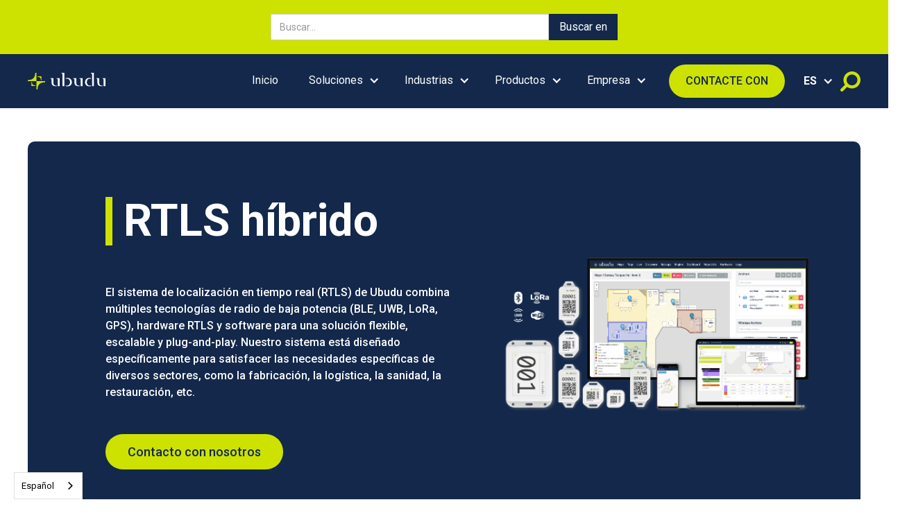

--- FILE ---
content_type: text/html; charset=utf-8
request_url: https://ubudu.com/es/soluci%C3%B3n/rtls-h%C3%ADbridos
body_size: 28730
content:
<!DOCTYPE html><!-- Last Published: Tue Mar 11 2025 07:22:40 GMT+0000 (Coordinated Universal Time) --><html data-wf-domain="ubudu.com" data-wf-page="64c3f0fc7820489800bb909c" data-wf-site="621f30168f38525d6967fb5f" lang="es" data-wg-translated="es"><head><meta charset="utf-8"><title>Soluciones RTLS híbridas de Ubudu para localización de activos y seguimiento y localización</title><meta content="Descubra la solución RTLS híbrida para el seguimiento de activos en tiempo real. Escalable y flexible, el RTLS híbrido utiliza tecnologías de vanguardia: BLE, UWB, LoRa" name="description"><meta content="Soluciones RTLS híbridas de Ubudu para localización de activos y seguimiento y localización" property="og:title"><meta content="Descubra la solución RTLS híbrida para el seguimiento de activos en tiempo real. Escalable y flexible, el RTLS híbrido utiliza tecnologías de vanguardia: BLE, UWB, LoRa" property="og:description"><meta content="https://cdn.prod.website-files.com/621f30168f38525d6967fb5f/626685c7800e39c6df53aab2_ubudu-homepage.png" property="og:image"><meta content="Soluciones RTLS híbridas de Ubudu para localización de activos y seguimiento y localización" property="twitter:title"><meta content="Descubra la solución RTLS híbrida para el seguimiento de activos en tiempo real. Escalable y flexible, el RTLS híbrido utiliza tecnologías de vanguardia: BLE, UWB, LoRa" property="twitter:description"><meta content="https://cdn.prod.website-files.com/621f30168f38525d6967fb5f/626685c7800e39c6df53aab2_ubudu-homepage.png" property="twitter:image"><meta property="og:type" content="website"><meta content="summary_large_image" name="twitter:card"><meta content="width=device-width, initial-scale=1" name="viewport"><link href="https://cdn.prod.website-files.com/621f30168f38525d6967fb5f/css/ubudu.webflow.d3a361266.css" rel="stylesheet" type="text/css"><link href="https://fonts.googleapis.com" rel="preconnect"><link href="https://fonts.gstatic.com" rel="preconnect" crossorigin="anonymous"><script src="https://ajax.googleapis.com/ajax/libs/webfont/1.6.26/webfont.js" type="text/javascript"></script><script type="text/javascript">WebFont.load({  google: {    families: ["Roboto:300,regular,500,700"]  }});</script><script type="text/javascript">!function(o,c){var n=c.documentElement,t=" w-mod-";n.className+=t+"js",("ontouchstart"in o||o.DocumentTouch&&c instanceof DocumentTouch)&&(n.className+=t+"touch")}(window,document);</script><link href="https://cdn.prod.website-files.com/621f30168f38525d6967fb5f/621f3fa6a834b6291b5348f5_Favicon-ubudu.png" rel="shortcut icon" type="image/x-icon"><link href="https://cdn.prod.website-files.com/621f30168f38525d6967fb5f/621f3fabb7c4666fe8c4394c_Webclip-ubudu.png" rel="apple-touch-icon"><link href="https://ubudu.com/es/solución/rtls-híbridos" rel="canonical"><script async="" src="https://www.googletagmanager.com/gtag/js?id=UA-25192942-2"></script><script type="text/javascript">window.dataLayer = window.dataLayer || [];function gtag(){dataLayer.push(arguments);}gtag('js', new Date());gtag('config', 'UA-25192942-2', {'anonymize_ip': false});</script><script async="" src="https://www.googletagmanager.com/gtag/js?id=G-X0NCT4VZ89"></script><script type="text/javascript">window.dataLayer = window.dataLayer || [];function gtag(){dataLayer.push(arguments);}gtag('set', 'developer_id.dZGVlNj', true);gtag('js', new Date());gtag('config', 'G-X0NCT4VZ89');</script><!-- Please keep this css code to improve the font quality-->
<style>
  * {
  -webkit-font-smoothing: antialiased;
  -moz-osx-font-smoothing: grayscale;
}
</style>
<script async="" src="https://cdn.jsdelivr.net/npm/@finsweet/cookie-consent@1/fs-cc.js" fs-cc-mode="opt-in" fs-cc-expires="180"></script>







<script type="application/ld+json">{"@context":"https://schema.org","@type":"Organization","name":"Ubudu","url":"https://www.ubudu.com/","logo":"https://cdn.prod.website-files.com/621f30168f38525d6967fb5f/621f3fed17ecd5819769502a_Logo-ubudu-white.svg","sameAs":["https://twitter.com/ubudu","https://www.linkedin.com/company/ubudu","https://www.youtube.com/channel/UC5JYyxxAkwl5wzOqPeaZaoQ"]}</script><!-- [Attributes by Finsweet] CMS Slider -->
<script async="" src="https://cdn.jsdelivr.net/npm/@finsweet/attributes-cmsslider@1/cmsslider.js"></script><script type="application/json" id="weglot-data">{"allLanguageUrls":{"en":"https://ubudu.com/solution/hybrid-rtls","es":"https://ubudu.com/es/soluci%C3%B3n/rtls-h%C3%ADbridos","fr":"https://ubudu.com/fr/solution/géolocalisation-indoor-hybride-rtls","de":"https://ubudu.com/de/lösung/hybrid-rtls","it":"https://ubudu.com/it/soluzione/rtl-ibridi","pt":"https://ubudu.com/pt/solução/rtls-híbridos"},"originalCanonicalUrl":"https://ubudu.com/solution/hybrid-rtls","originalPath":"/solution/hybrid-rtls","settings":{"auto_switch":true,"auto_switch_fallback":null,"category":9,"custom_settings":{"button_style":{"with_name":true,"full_name":true,"is_dropdown":true,"with_flags":false,"flag_type":"rectangle_mat","custom_css":".weglot-container { display:none; }"},"switchers":[],"translate_search":false,"loading_bar":true,"hide_switcher":false,"translate_images":false,"subdomain":false,"wait_transition":true,"dynamic":""},"deleted_at":null,"dynamics":[],"excluded_blocks":[{"value":".wg-element-wrapper","description":null},{"value":".wg-link-wrapper","description":null}],"excluded_paths":[],"external_enabled":false,"host":"ubudu.com","is_dns_set":true,"is_https":true,"language_from":"en","language_from_custom_flag":null,"language_from_custom_name":null,"languages":[{"connect_host_destination":null,"custom_code":null,"custom_flag":null,"custom_local_name":null,"custom_name":null,"enabled":true,"language_to":"fr"},{"connect_host_destination":null,"custom_code":null,"custom_flag":null,"custom_local_name":null,"custom_name":null,"enabled":true,"language_to":"de"},{"connect_host_destination":null,"custom_code":null,"custom_flag":null,"custom_local_name":null,"custom_name":null,"enabled":true,"language_to":"it"},{"connect_host_destination":null,"custom_code":null,"custom_flag":null,"custom_local_name":null,"custom_name":null,"enabled":true,"language_to":"es"},{"connect_host_destination":null,"custom_code":null,"custom_flag":null,"custom_local_name":null,"custom_name":null,"enabled":true,"language_to":"pt"}],"media_enabled":false,"page_views_enabled":true,"technology_id":13,"technology_name":"Webflow","translation_engine":3,"url_type":"SUBDIRECTORY","versions":{"translation":1748267495,"slugTranslation":1686132455}}}</script>
<script async="" src="https://cdn.weglot.com/weglot.min.js?api_key=wg_a22f0683a6124eb1ced606d010b23b323" type="text/javascript"></script><link href="https://ubudu.com/solution/hybrid-rtls" hreflang="en" rel="alternate"><link href="https://ubudu.com/es/soluci%C3%B3n/rtls-h%C3%ADbridos" hreflang="es" rel="alternate"><link href="https://ubudu.com/fr/solution/géolocalisation-indoor-hybride-rtls" hreflang="fr" rel="alternate"><link href="https://ubudu.com/de/lösung/hybrid-rtls" hreflang="de" rel="alternate"><link href="https://ubudu.com/it/soluzione/rtl-ibridi" hreflang="it" rel="alternate"><link href="https://ubudu.com/pt/solução/rtls-híbridos" hreflang="pt" rel="alternate"></head><body><div class="page-wrapper"><div class="global-styles w-embed"><style>

/* Snippet gets rid of top margin on first element in any rich text*/
.w-richtext>:first-child {
	margin-top: 0;
}

/* Snippet gets rid of bottom margin on last element in any rich text*/
.w-richtext>:last-child, .w-richtext ol li:last-child, .w-richtext ul li:last-child {
	margin-bottom: 0;
}

/* Snippet prevents all click and hover interaction with an element */
.clickable-off {
	pointer-events: none;
}

/* Snippet enables all click and hover interaction with an element */
.clickable-on{
  pointer-events: auto;
}

/* Snippet enables you to add class of div-square which creates and maintains a 1:1 dimension of a div.*/
.div-square::after {
	content: "";
	display: block;
	padding-bottom: 100%;
}

/*Hide focus outline for main content element*/
main:focus-visible {
	outline: -webkit-focus-ring-color auto 0px;
}

/* Make sure containers never lose their center alignment*/
.container-medium, .container-small, .container-large {
	margin-right: auto !important;
	margin-left: auto !important;
}

/*Reset buttons, and links styles*/
a {
	color: inherit;
	text-decoration: inherit;
	font-size: inherit;
}

/*Apply "..." after 3 lines of text */
.text-style-3lines {
	display: -webkit-box;
	overflow: hidden;
	-webkit-line-clamp: 3;
	-webkit-box-orient: vertical;
}

/*Apply "..." after 2 lines of text */
.text-style-2lines {
	display: -webkit-box;
	overflow: hidden;
	-webkit-line-clamp: 2;
	-webkit-box-orient: vertical;
}

</style></div><div class="fs-cc"><div fs-cc="banner" class="fs-cc-banner2_component"><div class="fs-cc-banner2_container"><div class="fs-cc-banner2_text">Al hacer clic en "Aceptar", usted acepta que se almacenen cookies en su dispositivo para mejorar la navegación por el sitio, analizar el uso del mismo y ayudar en nuestros esfuerzos de marketing. Consulte nuestra <a href="/es/información-legal" class="fs-cc-banner2_text-link">política de privacidad</a> para obtener más información.</div><div class="fs-cc-banner2_buttons-wrapper"><a fs-cc="deny" href="#" class="fs-cc-banner2_button fs-cc-button-alt w-button">Denegar</a><a fs-cc="allow" href="#" class="fs-cc-banner2_button w-button">Aceptar</a></div></div></div><div fs-cc="manager" class="fs-cc-manager2_component"><div fs-cc="open-preferences" role="button" tabindex="0" title="Preferencias de las cookies" aria-label="Cookie Preferences" class="fs-cc-manager2_button w-embed"><svg viewBox="0 0 24 24" fill="none" xmlns="http://www.w3.org/2000/svg">
<path d="M9 8L9 8.01" stroke="currentColor" stroke-width="2" stroke-linecap="round" stroke-linejoin="round"></path>
<path d="M16 15L16 15.01" stroke="currentColor" stroke-width="2" stroke-linecap="round" stroke-linejoin="round"></path>
<path d="M10 17L10 17.01" stroke="currentColor" stroke-width="2" stroke-linecap="round" stroke-linejoin="round"></path>
<path d="M11 13L11 13.01" stroke="currentColor" stroke-width="2" stroke-linecap="round" stroke-linejoin="round"></path>
<path d="M6 12L6 12.01" stroke="currentColor" stroke-width="2" stroke-linecap="round" stroke-linejoin="round"></path>
<path d="M12 21C16.9706 21 21 16.9706 21 12C21 11.4402 20.9489 10.8924 20.8511 10.361C20.3413 10.7613 19.6985 11 19 11C18.4536 11 17.9413 10.8539 17.5 10.5987C17.0587 10.8539 16.5464 11 16 11C14.3431 11 13 9.65685 13 8C13 7.60975 13.0745 7.23691 13.2101 6.89492C11.9365 6.54821 11 5.38347 11 4C11 3.66387 11.0553 3.34065 11.1572 3.03894C6.58185 3.46383 3 7.31362 3 12C3 16.9706 7.02944 21 12 21Z" stroke="currentColor" stroke-width="2" stroke-linecap="round" stroke-linejoin="round"></path>
</svg></div></div><div fs-cc-scroll="disable" fs-cc="preferences" class="fs-cc-prefs2_component"><div class="fs-cc-prefs2_form-wrapper w-form"><form id="cookie-preferences" name="wf-form-Cookie-Preferences" data-name="Cookie Preferences" method="get" class="fs-cc-prefs2_form" data-wf-page-id="64c3f0fc7820489800bb909c" data-wf-element-id="b229976d-4178-4a4f-5e93-570cfc95abe4"><div fs-cc="close" class="fs-cc-prefs2_close"><div class="fs-cc-preferences2_close-icon w-embed"><svg fill="currentColor" aria-hidden="true" focusable="false" viewBox="0 0 16 16">
	<path d="M9.414 8l4.293-4.293-1.414-1.414L8 6.586 3.707 2.293 2.293 3.707 6.586 8l-4.293 4.293 1.414 1.414L8 9.414l4.293 4.293 1.414-1.414L9.414 8z"></path>
</svg></div></div><div class="fs-cc-prefs2_content"><div class="fs-cc-prefs2_space-small"><div class="fs-cc-prefs2_title">Preferencias de privacidad</div></div><div class="fs-cc-prefs2_option"><div class="fs-cc-prefs2_toggle-wrapper"><div class="fs-cc-prefs2_label">Galletas esenciales</div><div>Requerido</div></div></div><div class="fs-cc-prefs2_option"><div class="fs-cc-prefs2_toggle-wrapper"><div class="fs-cc-prefs2_label">Cookies de marketing</div><label class="w-checkbox fs-cc-prefs2_checkbox-field"><div class="w-checkbox-input w-checkbox-input--inputType-custom fs-cc-prefs2_checkbox"></div><input type="checkbox" id="marketing-2" name="marketing-2" data-name="Marketing 2" fs-cc-checkbox="marketing" style="opacity:0;position:absolute;z-index:-1"><span for="marketing-2" class="fs-cc-prefs2_checkbox-label w-form-label">Imprescindible</span></label></div></div><div class="fs-cc-prefs2_option"><div class="fs-cc-prefs2_toggle-wrapper"><div class="fs-cc-prefs2_label">Cookies de personalización</div><label class="w-checkbox fs-cc-prefs2_checkbox-field"><div class="w-checkbox-input w-checkbox-input--inputType-custom fs-cc-prefs2_checkbox"></div><input type="checkbox" id="personalization-2" name="personalization-2" data-name="Personalization 2" fs-cc-checkbox="personalization" style="opacity:0;position:absolute;z-index:-1"><span for="personalization-2" class="fs-cc-prefs2_checkbox-label w-form-label">Imprescindible</span></label></div></div><div class="fs-cc-prefs2_option"><div class="fs-cc-prefs2_toggle-wrapper"><div class="fs-cc-prefs2_label">Cookies de análisis</div><label class="w-checkbox fs-cc-prefs2_checkbox-field"><div class="w-checkbox-input w-checkbox-input--inputType-custom fs-cc-prefs2_checkbox"></div><input type="checkbox" id="analytics-2" name="analytics-2" data-name="Analytics 2" fs-cc-checkbox="analytics" style="opacity:0;position:absolute;z-index:-1"><span for="analytics-2" class="fs-cc-prefs2_checkbox-label w-form-label">Imprescindible</span></label></div></div><div class="fs-cc-prefs2_buttons-wrapper"><a fs-cc="deny" href="#" class="fs-cc-prefs2_button fs-cc-button-alt w-button">Rechazar todas las cookies</a><a fs-cc="allow" href="#" class="fs-cc-prefs2_button w-button">Permitir todas las cookies</a><a fs-cc="submit" href="#" class="fs-cc-prefs2_submit w-button">Guardar preferencias</a></div></div></form><div class="w-form-done"></div><div class="w-form-fail"></div><div fs-cc="close" class="fs-cc-prefs2_overlay"></div></div></div></div><div data-animation="default" class="navbar9_component w-nav" data-easing2="ease" data-easing="ease" data-collapse="medium" data-w-id="458daee2-3638-82d8-d1cf-934f7bafa937" role="banner" data-no-scroll="1" data-duration="400" data-doc-height="1"><form action="/es/search" class="search-5 w-form"><div class="div-block-3"><input class="search-input-3 w-input" maxlength="256" name="query" placeholder="Buscar..." type="search" id="search-1" required=""><input type="submit" class="search-button-3 w-button" value="Buscar en"></div></form><div class="navbar9_container"><a href="/es" class="navbar9_logo-link w-nav-brand"><img src="https://cdn.prod.website-files.com/621f30168f38525d6967fb5f/621f3fed17ecd5819769502a_Logo-ubudu-white.svg" loading="lazy" alt="Logotipo de Ubudu" class="nav_logo"></a><nav role="navigation" class="navbar9_menu w-nav-menu"><div class="navbar9_menu-left"><a href="/es" class="navbar9_link w-nav-link">Inicio</a><div data-hover="false" data-delay="200" data-w-id="458daee2-3638-82d8-d1cf-934f7bafa93f" class="navbar9_menu-dropdown w-dropdown"><div class="navbar9_dropdwn-toggle w-dropdown-toggle"><div class="dropdown-icon w-icon-dropdown-toggle"></div><div>Soluciones</div></div><nav class="navbar9_dropdown-list w-dropdown-list"><div class="navbar9_container"><div class="navbar9_dropdown-content"><div class="navbar9_dropdown-content-left"><div class="navbar9_dropdown-link-list"><a data-w-id="458daee2-3638-82d8-d1cf-934f7bafa949" href="/es/solución/rtls-híbridos" aria-current="page" class="navbar9_dropdown-link w-inline-block w--current"><div class="navbar9_item-top"><div class="margin-right margin-small"><div class="navbar_dropdown-icon w-embed"><svg xmlns="http://www.w3.org/2000/svg" width="100%" height="100%" fill="currentColor" class="bi bi-pin-map" viewBox="0 0 16 16">
  <path fill-rule="evenodd" d="M3.1 11.2a.5.5 0 0 1 .4-.2H6a.5.5 0 0 1 0 1H3.75L1.5 15h13l-2.25-3H10a.5.5 0 0 1 0-1h2.5a.5.5 0 0 1 .4.2l3 4a.5.5 0 0 1-.4.8H.5a.5.5 0 0 1-.4-.8l3-4z"></path>
  <path fill-rule="evenodd" d="M8 1a3 3 0 1 0 0 6 3 3 0 0 0 0-6zM4 4a4 4 0 1 1 4.5 3.969V13.5a.5.5 0 0 1-1 0V7.97A4 4 0 0 1 4 3.999z"></path>
</svg></div></div><div>RTLS híbrido</div></div><div class="navbar9_item-bottom text-style-3lines"><p class="hide-mobile-landscape">Seguimiento de la ubicación de los activos en tiempo real<br></p></div></a></div><div class="navbar9_dropdown-link-list"><a href="/es/solución/precision-finding-tag" class="navbar9_dropdown-link w-inline-block"><div class="navbar9_item-top"><div class="margin-right margin-small"><div class="navbar_dropdown-icon w-embed"><img style="display: block;-webkit-user-select: none;margin: auto;background-color: hsl(00FFFFFF, 0%);transition: background-color 300ms;" src="[data-uri]"></div></div><div>Precision Finding Tag</div></div><div class="navbar9_item-bottom text-style-3lines"><p class="hide-mobile-landscape">Obtenga la dirección y la distancia precisas a sus activos</p></div></a></div><div class="navbar9_dropdown-link-list"><a data-w-id="cdefbd84-e961-c490-7627-03c034cdb83f" href="/es/solución/safety-zone" class="navbar9_dropdown-link w-inline-block"><div class="navbar9_item-top"><div class="margin-right margin-small"><div class="navbar_dropdown-icon w-embed"><svg xmlns="http://www.w3.org/2000/svg" width="100%" height="100%" fill="currentColor" class="bi bi-shield-exclamation" viewBox="0 0 16 16">
  <path d="M5.338 1.59a61.44 61.44 0 0 0-2.837.856.481.481 0 0 0-.328.39c-.554 4.157.726 7.19 2.253 9.188a10.725 10.725 0 0 0 2.287 2.233c.346.244.652.42.893.533.12.057.218.095.293.118a.55.55 0 0 0 .101.025.615.615 0 0 0 .1-.025c.076-.023.174-.061.294-.118.24-.113.547-.29.893-.533a10.726 10.726 0 0 0 2.287-2.233c1.527-1.997 2.807-5.031 2.253-9.188a.48.48 0 0 0-.328-.39c-.651-.213-1.75-.56-2.837-.855C9.552 1.29 8.531 1.067 8 1.067c-.53 0-1.552.223-2.662.524zM5.072.56C6.157.265 7.31 0 8 0s1.843.265 2.928.56c1.11.3 2.229.655 2.887.87a1.54 1.54 0 0 1 1.044 1.262c.596 4.477-.787 7.795-2.465 9.99a11.775 11.775 0 0 1-2.517 2.453 7.159 7.159 0 0 1-1.048.625c-.28.132-.581.24-.829.24s-.548-.108-.829-.24a7.158 7.158 0 0 1-1.048-.625 11.777 11.777 0 0 1-2.517-2.453C1.928 10.487.545 7.169 1.141 2.692A1.54 1.54 0 0 1 2.185 1.43 62.456 62.456 0 0 1 5.072.56z"></path>
  <path d="M7.001 11a1 1 0 1 1 2 0 1 1 0 0 1-2 0zM7.1 4.995a.905.905 0 1 1 1.8 0l-.35 3.507a.553.553 0 0 1-1.1 0L7.1 4.995z"></path>
</svg></div></div><div>Anticolisión</div></div><div class="navbar9_item-bottom text-style-3lines"><p class="hide-mobile-landscape">Reduzca el riesgo de accidentes in situ.</p></div></a></div><div class="navbar9_dropdown-link-list"><a href="/es/solución/safety-zone-access-control-solution" class="navbar9_dropdown-link w-inline-block"><div class="navbar9_item-top"><div class="margin-right margin-small"><div class="navbar_dropdown-icon w-embed"><svg width="100%" height="100%" viewBox="0 0 14 18" fill="currentColor" class="bi bi-shield-exclamation" xmlns="http://www.w3.org/2000/svg">
<path d="M14 9C14 8.0073 13.2151 7.2 12.25 7.2H11.375V4.5C11.375 2.0187 9.41237 0 7 0C4.58763 0 2.625 2.0187 2.625 4.5V7.2H1.75C0.784875 7.2 0 8.0073 0 9V16.2C0 17.1927 0.784875 18 1.75 18H12.25C13.2151 18 14 17.1927 14 16.2V9ZM4.375 4.5C4.375 3.0114 5.55275 1.8 7 1.8C8.44725 1.8 9.625 3.0114 9.625 4.5V7.2H4.375V4.5Z" fill="#13284B"></path>
</svg></div></div><div>Control de acceso</div></div><div class="navbar9_item-bottom text-style-3lines"><p class="hide-mobile-landscape">Controle mejor el acceso a las zonas peligrosas.</p></div></a></div><div class="navbar9_dropdown-link-list"><a data-w-id="a3016737-e810-c5fb-fc28-97f0f5fe6a27" href="/es/solución/social-distancing-assistant" class="navbar9_dropdown-link w-inline-block"><div class="navbar9_item-top"><div class="margin-right margin-small"><div class="navbar_dropdown-icon w-embed"><svg xmlns="http://www.w3.org/2000/svg" width="100%" height="100%" fill="currentColor" class="bi bi-people" viewBox="0 0 16 16">
  <path d="M15 14s1 0 1-1-1-4-5-4-5 3-5 4 1 1 1 1h8zm-7.978-1A.261.261 0 0 1 7 12.996c.001-.264.167-1.03.76-1.72C8.312 10.629 9.282 10 11 10c1.717 0 2.687.63 3.24 1.276.593.69.758 1.457.76 1.72l-.008.002a.274.274 0 0 1-.014.002H7.022zM11 7a2 2 0 1 0 0-4 2 2 0 0 0 0 4zm3-2a3 3 0 1 1-6 0 3 3 0 0 1 6 0zM6.936 9.28a5.88 5.88 0 0 0-1.23-.247A7.35 7.35 0 0 0 5 9c-4 0-5 3-5 4 0 .667.333 1 1 1h4.216A2.238 2.238 0 0 1 5 13c0-1.01.377-2.042 1.09-2.904.243-.294.526-.569.846-.816zM4.92 10A5.493 5.493 0 0 0 4 13H1c0-.26.164-1.03.76-1.724.545-.636 1.492-1.256 3.16-1.275zM1.5 5.5a3 3 0 1 1 6 0 3 3 0 0 1-6 0zm3-2a2 2 0 1 0 0 4 2 2 0 0 0 0-4z"></path>
</svg></div></div><div>Social Distancing Assistant</div></div><div class="navbar9_item-bottom text-style-3lines"><p class="hide-mobile-landscape">Proteja a su personal de los virus</p></div></a></div><div class="navbar9_dropdown-link-list"><a data-w-id="d84df60f-79b6-de0f-7973-61fe58864009" href="/es/solución/wayfinding-geofencing" class="navbar9_dropdown-link w-inline-block"><div class="navbar9_item-top"><div class="margin-right margin-small"><div class="navbar_dropdown-icon w-embed"><svg xmlns="http://www.w3.org/2000/svg" width="100%" height="100%" fill="currentColor" class="bi bi-send" viewBox="0 0 16 16">
  <path d="M15.854.146a.5.5 0 0 1 .11.54l-5.819 14.547a.75.75 0 0 1-1.329.124l-3.178-4.995L.643 7.184a.75.75 0 0 1 .124-1.33L15.314.037a.5.5 0 0 1 .54.11ZM6.636 10.07l2.761 4.338L14.13 2.576 6.636 10.07Zm6.787-8.201L1.591 6.602l4.339 2.76 7.494-7.493Z"></path>
</svg></div></div><div>Wayfinding y Geofencing</div></div><div class="navbar9_item-bottom text-style-3lines"><p class="hide-mobile-landscape">Mejorar la experiencia de los visitantes</p></div></a></div></div></div></div><div class="navbar9_bottom-bar"><div class="navbar9_bottom-bar-background"></div><div class="navbar9_bottom-bar-content"><div>¿Busca una nueva carrera? </div><a href="/es/carreras" class="text-style-link">Póngase en contacto con nosotros</a></div></div></nav></div><div data-hover="false" data-delay="200" data-w-id="458daee2-3638-82d8-d1cf-934f7bafa973" class="navbar9_menu-dropdown w-dropdown"><div class="navbar9_dropdwn-toggle w-dropdown-toggle"><div class="dropdown-icon w-icon-dropdown-toggle"></div><div>Industrias</div></div><nav class="navbar9_dropdown-list w-dropdown-list"><div class="navbar9_container"><div class="navbar9_dropdown-content"><div class="navbar9_dropdown-content-left"><div class="navbar9_dropdown-link-list"><a data-w-id="f24daaa3-8ef6-b6fe-ef52-f8b2dbf7d0c2" href="/es/industrias/fabricación" class="navbar9_dropdown-link w-inline-block"><div class="navbar9_item-top"><div class="margin-right margin-small"><div class="navbar_dropdown-icon w-embed"><svg xmlns="http://www.w3.org/2000/svg" width="100%" height="100%" fill="currentColor" class="bi bi-box-seam" viewBox="0 0 16 16">
  <path d="M8.186 1.113a.5.5 0 0 0-.372 0L1.846 3.5l2.404.961L10.404 2l-2.218-.887zm3.564 1.426L5.596 5 8 5.961 14.154 3.5l-2.404-.961zm3.25 1.7-6.5 2.6v7.922l6.5-2.6V4.24zM7.5 14.762V6.838L1 4.239v7.923l6.5 2.6zM7.443.184a1.5 1.5 0 0 1 1.114 0l7.129 2.852A.5.5 0 0 1 16 3.5v8.662a1 1 0 0 1-.629.928l-7.185 2.874a.5.5 0 0 1-.372 0L.63 13.09a1 1 0 0 1-.63-.928V3.5a.5.5 0 0 1 .314-.464L7.443.184z"></path>
</svg></div></div><div>Fabricación y logística</div></div><div class="navbar9_item-bottom text-style-3lines"><p class="hide-mobile-landscape">Aumente la productividad y la visibilidad de sus operaciones de producción y logística</p></div></a></div><div class="navbar9_dropdown-link-list"><a data-w-id="f24daaa3-8ef6-b6fe-ef52-f8b2dbf7d0cc" href="/es/industrias/salud" class="navbar9_dropdown-link w-inline-block"><div class="navbar9_item-top"><div class="margin-right margin-small"><div class="navbar_dropdown-icon w-embed"><svg xmlns="http://www.w3.org/2000/svg" width="100%" height="100%" fill="currentColor" class="bi bi-hospital" viewBox="0 0 16 16">
  <path d="M8.5 5.034v1.1l.953-.55.5.867L9 7l.953.55-.5.866-.953-.55v1.1h-1v-1.1l-.953.55-.5-.866L7 7l-.953-.55.5-.866.953.55v-1.1h1ZM13.25 9a.25.25 0 0 0-.25.25v.5c0 .138.112.25.25.25h.5a.25.25 0 0 0 .25-.25v-.5a.25.25 0 0 0-.25-.25h-.5ZM13 11.25a.25.25 0 0 1 .25-.25h.5a.25.25 0 0 1 .25.25v.5a.25.25 0 0 1-.25.25h-.5a.25.25 0 0 1-.25-.25v-.5Zm.25 1.75a.25.25 0 0 0-.25.25v.5c0 .138.112.25.25.25h.5a.25.25 0 0 0 .25-.25v-.5a.25.25 0 0 0-.25-.25h-.5Zm-11-4a.25.25 0 0 0-.25.25v.5c0 .138.112.25.25.25h.5A.25.25 0 0 0 3 9.75v-.5A.25.25 0 0 0 2.75 9h-.5Zm0 2a.25.25 0 0 0-.25.25v.5c0 .138.112.25.25.25h.5a.25.25 0 0 0 .25-.25v-.5a.25.25 0 0 0-.25-.25h-.5ZM2 13.25a.25.25 0 0 1 .25-.25h.5a.25.25 0 0 1 .25.25v.5a.25.25 0 0 1-.25.25h-.5a.25.25 0 0 1-.25-.25v-.5Z"></path>
  <path d="M5 1a1 1 0 0 1 1-1h4a1 1 0 0 1 1 1v1a1 1 0 0 1 1 1v4h3a1 1 0 0 1 1 1v7a1 1 0 0 1-1 1H1a1 1 0 0 1-1-1V8a1 1 0 0 1 1-1h3V3a1 1 0 0 1 1-1V1Zm2 14h2v-3H7v3Zm3 0h1V3H5v12h1v-3a1 1 0 0 1 1-1h2a1 1 0 0 1 1 1v3Zm0-14H6v1h4V1Zm2 7v7h3V8h-3Zm-8 7V8H1v7h3Z"></path>
</svg></div></div><div>Sanidad</div></div><div class="navbar9_item-bottom text-style-3lines"><p class="hide-mobile-landscape">Optimice la utilización de sus equipos y gestione los flujos de pacientes</p></div></a></div><div class="navbar9_dropdown-link-list"><a data-w-id="f24daaa3-8ef6-b6fe-ef52-f8b2dbf7d0d6" href="/es/industrias/construcción" class="navbar9_dropdown-link w-inline-block"><div class="navbar9_item-top"><div class="margin-right margin-small"><div class="navbar_dropdown-icon w-embed"><svg xmlns="http://www.w3.org/2000/svg" aria-hidden="true" role="img" width="100%" height="100%" preserveAspectRatio="xMidYMid meet" viewBox="0 0 24 24"><path fill="currentColor" d="M9 15c-2.67 0-8 1.34-8 4v2h16v-2c0-2.66-5.33-4-8-4zm-6 4c.22-.72 3.31-2 6-2c2.7 0 5.8 1.29 6 2H3zM4.74 9H5c0 2.21 1.79 4 4 4s4-1.79 4-4h.26c.27 0 .49-.22.49-.49v-.02a.49.49 0 0 0-.49-.49H13c0-1.48-.81-2.75-2-3.45v.95c0 .28-.22.5-.5.5s-.5-.22-.5-.5V4.14C9.68 4.06 9.35 4 9 4s-.68.06-1 .14V5.5c0 .28-.22.5-.5.5S7 5.78 7 5.5v-.95C5.81 5.25 5 6.52 5 8h-.26a.49.49 0 0 0-.49.49v.03c0 .26.22.48.49.48zM11 9c0 1.1-.9 2-2 2s-2-.9-2-2h4zm10.98-2.77l.93-.83l-.75-1.3l-1.19.39c-.14-.11-.3-.2-.47-.27L20.25 3h-1.5l-.25 1.22c-.17.07-.33.16-.48.27l-1.18-.39l-.75 1.3l.93.83c-.02.17-.02.35 0 .52l-.93.85l.75 1.3l1.2-.38c.13.1.28.18.43.25l.28 1.23h1.5l.27-1.22c.16-.07.3-.15.44-.25l1.19.38l.75-1.3l-.93-.85c.03-.19.02-.36.01-.53zM19.5 7.75a1.25 1.25 0 1 1 0-2.5a1.25 1.25 0 0 1 0 2.5zm-.1 3.04l-.85.28c-.1-.08-.21-.14-.33-.19l-.18-.88h-1.07l-.18.87c-.12.05-.24.12-.34.19l-.84-.28l-.54.93l.66.59c-.01.13-.01.25 0 .37l-.66.61l.54.93l.86-.27c.1.07.2.13.31.18l.18.88h1.07l.19-.87c.11-.05.22-.11.32-.18l.85.27l.54-.93l-.66-.61c.01-.13.01-.25 0-.37l.66-.59l-.53-.93zm-1.9 2.6c-.49 0-.89-.4-.89-.89s.4-.89.89-.89s.89.4.89.89s-.4.89-.89.89z"></path></svg></div></div><div>Construcción</div></div><div class="navbar9_item-bottom text-style-3lines"><p class="hide-mobile-landscape">Reduzca el riesgo de accidentes en su obra y optimice la utilización de las máquinas</p></div></a></div><div class="navbar9_dropdown-link-list"><a data-w-id="f24daaa3-8ef6-b6fe-ef52-f8b2dbf7d0e0" href="/es/industrias/quick-service-restaurant" class="navbar9_dropdown-link w-inline-block"><div class="navbar9_item-top"><div class="margin-right margin-small"><div class="navbar_dropdown-icon w-embed"><svg xmlns="http://www.w3.org/2000/svg" width="100%" height="100%" fill="currentColor" class="bi bi-building" viewBox="0 0 16 16">
  <path fill-rule="evenodd" d="M14.763.075A.5.5 0 0 1 15 .5v15a.5.5 0 0 1-.5.5h-3a.5.5 0 0 1-.5-.5V14h-1v1.5a.5.5 0 0 1-.5.5h-9a.5.5 0 0 1-.5-.5V10a.5.5 0 0 1 .342-.474L6 7.64V4.5a.5.5 0 0 1 .276-.447l8-4a.5.5 0 0 1 .487.022zM6 8.694 1 10.36V15h5V8.694zM7 15h2v-1.5a.5.5 0 0 1 .5-.5h2a.5.5 0 0 1 .5.5V15h2V1.309l-7 3.5V15z"></path>
  <path d="M2 11h1v1H2v-1zm2 0h1v1H4v-1zm-2 2h1v1H2v-1zm2 0h1v1H4v-1zm4-4h1v1H8V9zm2 0h1v1h-1V9zm-2 2h1v1H8v-1zm2 0h1v1h-1v-1zm2-2h1v1h-1V9zm0 2h1v1h-1v-1zM8 7h1v1H8V7zm2 0h1v1h-1V7zm2 0h1v1h-1V7zM8 5h1v1H8V5zm2 0h1v1h-1V5zm2 0h1v1h-1V5zm0-2h1v1h-1V3z"></path>
</svg></div></div><div>Restaurante de servicio rápido</div></div><div class="navbar9_item-bottom text-style-3lines"><p class="hide-mobile-landscape">Reducir el tiempo que el personal dedica a buscar a los clientes en su mesa</p></div></a></div></div></div></div><div class="navbar9_bottom-bar"><div class="navbar9_bottom-bar-background"></div><div class="navbar9_bottom-bar-content"><div>¿Busca una nueva carrera? </div><a href="/es/carreras" class="text-style-link">Póngase en contacto con nosotros</a></div></div></nav></div><div data-hover="false" data-delay="200" data-w-id="458daee2-3638-82d8-d1cf-934f7bafa9a7" class="navbar9_menu-dropdown w-dropdown"><div class="navbar9_dropdwn-toggle w-dropdown-toggle"><div class="dropdown-icon w-icon-dropdown-toggle"></div><div>Productos</div></div><nav class="navbar9_dropdown-list w-dropdown-list"><div class="navbar9_container"><div class="navbar9_dropdown-content"><div class="navbar9_dropdown-content-left2"><div class="navbar9_dropdown-link-list"><a id="w-node-db662eeb-884f-d1f4-7715-5259608c3c48-7bafa937" data-w-id="db662eeb-884f-d1f4-7715-5259608c3c48" href="/es/productos/tecnologías" class="navbar9_dropdown-link w-inline-block"><div class="navbar9_item-top"><div class="margin-right margin-small"><div class="navbar_dropdown-icon w-embed"><svg xmlns="http://www.w3.org/2000/svg" width="100%" height="100%" fill="currentColor" class="bi bi-wifi" viewBox="0 0 16 16">
  <path d="M15.384 6.115a.485.485 0 0 0-.047-.736A12.444 12.444 0 0 0 8 3C5.259 3 2.723 3.882.663 5.379a.485.485 0 0 0-.048.736.518.518 0 0 0 .668.05A11.448 11.448 0 0 1 8 4c2.507 0 4.827.802 6.716 2.164.205.148.49.13.668-.049z"></path>
  <path d="M13.229 8.271a.482.482 0 0 0-.063-.745A9.455 9.455 0 0 0 8 6c-1.905 0-3.68.56-5.166 1.526a.48.48 0 0 0-.063.745.525.525 0 0 0 .652.065A8.46 8.46 0 0 1 8 7a8.46 8.46 0 0 1 4.576 1.336c.206.132.48.108.653-.065zm-2.183 2.183c.226-.226.185-.605-.1-.75A6.473 6.473 0 0 0 8 9c-1.06 0-2.062.254-2.946.704-.285.145-.326.524-.1.75l.015.015c.16.16.407.19.611.09A5.478 5.478 0 0 1 8 10c.868 0 1.69.201 2.42.56.203.1.45.07.61-.091l.016-.015zM9.06 12.44c.196-.196.198-.52-.04-.66A1.99 1.99 0 0 0 8 11.5a1.99 1.99 0 0 0-1.02.28c-.238.14-.236.464-.04.66l.706.706a.5.5 0 0 0 .707 0l.707-.707z"></path>
</svg></div></div><div>Tecnologías</div></div><div class="navbar9_item-bottom text-style-3lines"><p class="hide-mobile-landscape">Tecnologías BLE, UWB y LoRa utilizadas</p></div></a></div><div class="navbar9_dropdown-link-list"><a data-w-id="db662eeb-884f-d1f4-7715-5259608c3c52" href="/es/productos/hardware" class="navbar9_dropdown-link w-inline-block"><div class="navbar9_item-top"><div class="margin-right margin-small"><div class="navbar_dropdown-icon w-embed"><svg xmlns="http://www.w3.org/2000/svg" width="100%" height="100%" fill="currentColor" class="bi bi-pin-map-fill" viewBox="0 0 16 16">
  <path fill-rule="evenodd" d="M3.1 11.2a.5.5 0 0 1 .4-.2H6a.5.5 0 0 1 0 1H3.75L1.5 15h13l-2.25-3H10a.5.5 0 0 1 0-1h2.5a.5.5 0 0 1 .4.2l3 4a.5.5 0 0 1-.4.8H.5a.5.5 0 0 1-.4-.8l3-4z"></path>
  <path fill-rule="evenodd" d="M4 4a4 4 0 1 1 4.5 3.969V13.5a.5.5 0 0 1-1 0V7.97A4 4 0 0 1 4 3.999z"></path>
</svg></div></div><div>Hardware</div></div><div class="navbar9_item-bottom text-style-3lines"><p class="hide-mobile-landscape">Explore las etiquetas híbridas, las balizas y los anclajes de Ubudu </p></div></a></div><div class="navbar9_dropdown-link-list"><a data-w-id="db662eeb-884f-d1f4-7715-5259608c3c66" href="/es/productos/software" class="navbar9_dropdown-link w-inline-block"><div class="navbar9_item-top"><div class="margin-right margin-small"><div class="navbar_dropdown-icon w-embed"><svg xmlns="http://www.w3.org/2000/svg" width="100%" height="100%" fill="currentColor" class="bi bi-laptop" viewBox="0 0 16 16">
  <path d="M13.5 3a.5.5 0 0 1 .5.5V11H2V3.5a.5.5 0 0 1 .5-.5h11zm-11-1A1.5 1.5 0 0 0 1 3.5V12h14V3.5A1.5 1.5 0 0 0 13.5 2h-11zM0 12.5h16a1.5 1.5 0 0 1-1.5 1.5h-13A1.5 1.5 0 0 1 0 12.5z"></path>
</svg></div></div><div>Software</div></div><div class="navbar9_item-bottom text-style-3lines"><p class="hide-mobile-landscape">Descubra cómo el software Ubudu puede ayudarle a generar valor</p></div></a></div><div class="navbar9_dropdown-link-list"><a data-w-id="db662eeb-884f-d1f4-7715-5259608c3c5c" href="/es/productos/herramientas" class="navbar9_dropdown-link w-inline-block"><div class="navbar9_item-top"><div class="margin-right margin-small"><div class="navbar_dropdown-icon w-embed"><svg xmlns="http://www.w3.org/2000/svg" width="100%" height="100%" fill="currentColor" class="bi bi-phone-vibrate" viewBox="0 0 16 16">
  <path d="M10 3a1 1 0 0 1 1 1v8a1 1 0 0 1-1 1H6a1 1 0 0 1-1-1V4a1 1 0 0 1 1-1h4zM6 2a2 2 0 0 0-2 2v8a2 2 0 0 0 2 2h4a2 2 0 0 0 2-2V4a2 2 0 0 0-2-2H6z"></path>
  <path d="M8 12a1 1 0 1 0 0-2 1 1 0 0 0 0 2zM1.599 4.058a.5.5 0 0 1 .208.676A6.967 6.967 0 0 0 1 8c0 1.18.292 2.292.807 3.266a.5.5 0 0 1-.884.468A7.968 7.968 0 0 1 0 8c0-1.347.334-2.619.923-3.734a.5.5 0 0 1 .676-.208zm12.802 0a.5.5 0 0 1 .676.208A7.967 7.967 0 0 1 16 8a7.967 7.967 0 0 1-.923 3.734.5.5 0 0 1-.884-.468A6.967 6.967 0 0 0 15 8c0-1.18-.292-2.292-.807-3.266a.5.5 0 0 1 .208-.676zM3.057 5.534a.5.5 0 0 1 .284.648A4.986 4.986 0 0 0 3 8c0 .642.12 1.255.34 1.818a.5.5 0 1 1-.93.364A5.986 5.986 0 0 1 2 8c0-.769.145-1.505.41-2.182a.5.5 0 0 1 .647-.284zm9.886 0a.5.5 0 0 1 .648.284C13.855 6.495 14 7.231 14 8c0 .769-.145 1.505-.41 2.182a.5.5 0 0 1-.93-.364C12.88 9.255 13 8.642 13 8c0-.642-.12-1.255-.34-1.818a.5.5 0 0 1 .283-.648z"></path>
</svg></div></div><div>Herramientas</div></div><div class="navbar9_item-bottom text-style-3lines"><p class="hide-mobile-landscape">Utilizar las herramientas de Ubudu para un despliegue exitoso</p></div></a></div><div id="w-node-_26774c78-f46a-bda1-1387-ff1dd3b74c86-7bafa937" class="navbar9_dropdown-link-list"><a data-w-id="26774c78-f46a-bda1-1387-ff1dd3b74c87" href="/es/productos/starterkits" class="navbar9_dropdown-link w-inline-block"><div class="navbar9_item-top"><div class="margin-right margin-small"><div class="navbar_dropdown-icon w-embed"><svg xmlns="http://www.w3.org/2000/svg" width="100%" height="100%" fill="currentColor" class="bi bi-diagram-3" viewBox="0 0 16 16">
  <path fill-rule="evenodd" d="M6 3.5A1.5 1.5 0 0 1 7.5 2h1A1.5 1.5 0 0 1 10 3.5v1A1.5 1.5 0 0 1 8.5 6v1H14a.5.5 0 0 1 .5.5v1a.5.5 0 0 1-1 0V8h-5v.5a.5.5 0 0 1-1 0V8h-5v.5a.5.5 0 0 1-1 0v-1A.5.5 0 0 1 2 7h5.5V6A1.5 1.5 0 0 1 6 4.5v-1zM8.5 5a.5.5 0 0 0 .5-.5v-1a.5.5 0 0 0-.5-.5h-1a.5.5 0 0 0-.5.5v1a.5.5 0 0 0 .5.5h1zM0 11.5A1.5 1.5 0 0 1 1.5 10h1A1.5 1.5 0 0 1 4 11.5v1A1.5 1.5 0 0 1 2.5 14h-1A1.5 1.5 0 0 1 0 12.5v-1zm1.5-.5a.5.5 0 0 0-.5.5v1a.5.5 0 0 0 .5.5h1a.5.5 0 0 0 .5-.5v-1a.5.5 0 0 0-.5-.5h-1zm4.5.5A1.5 1.5 0 0 1 7.5 10h1a1.5 1.5 0 0 1 1.5 1.5v1A1.5 1.5 0 0 1 8.5 14h-1A1.5 1.5 0 0 1 6 12.5v-1zm1.5-.5a.5.5 0 0 0-.5.5v1a.5.5 0 0 0 .5.5h1a.5.5 0 0 0 .5-.5v-1a.5.5 0 0 0-.5-.5h-1zm4.5.5a1.5 1.5 0 0 1 1.5-1.5h1a1.5 1.5 0 0 1 1.5 1.5v1a1.5 1.5 0 0 1-1.5 1.5h-1a1.5 1.5 0 0 1-1.5-1.5v-1zm1.5-.5a.5.5 0 0 0-.5.5v1a.5.5 0 0 0 .5.5h1a.5.5 0 0 0 .5-.5v-1a.5.5 0 0 0-.5-.5h-1z"></path>
</svg></div></div><div>Kits de iniciación</div></div><div class="navbar9_item-bottom text-style-3lines"><p class="hide-mobile-landscape">Empieza con buen pie con uno de nuestros kits de iniciación</p></div></a></div></div></div></div><div class="navbar9_bottom-bar"><div class="navbar9_bottom-bar-background"></div><div class="navbar9_bottom-bar-content"><div>¿Busca una nueva carrera? </div><a href="/es/carreras" class="text-style-link">Póngase en contacto con nosotros</a></div></div></nav></div><div data-hover="false" data-delay="200" data-w-id="8f36e7a3-4bb4-1b12-35df-81b719be6c1e" class="navbar9_menu-dropdown w-dropdown"><div class="navbar9_dropdwn-toggle w-dropdown-toggle"><div class="dropdown-icon w-icon-dropdown-toggle"></div><div>Empresa</div></div><nav class="navbar9_dropdown-list w-dropdown-list"><div class="navbar9_container"><div class="navbar9_dropdown-content"><div class="navbar9_dropdown-content-left2"><div class="navbar9_dropdown-link-list"><a data-w-id="5b428753-7ea1-149f-ec8d-138ee0c2a409" href="/es/Sobre-nosotras" class="navbar9_dropdown-link w-inline-block"><div class="navbar9_item-top"><div class="margin-right margin-small"><div class="navbar_dropdown-icon w-embed"><svg xmlns="http://www.w3.org/2000/svg" width="100%" height="100%" fill="currentColor" class="bi bi-house" viewBox="0 0 16 16">
  <path fill-rule="evenodd" d="M2 13.5V7h1v6.5a.5.5 0 0 0 .5.5h9a.5.5 0 0 0 .5-.5V7h1v6.5a1.5 1.5 0 0 1-1.5 1.5h-9A1.5 1.5 0 0 1 2 13.5zm11-11V6l-2-2V2.5a.5.5 0 0 1 .5-.5h1a.5.5 0 0 1 .5.5z"></path>
  <path fill-rule="evenodd" d="M7.293 1.5a1 1 0 0 1 1.414 0l6.647 6.646a.5.5 0 0 1-.708.708L8 2.207 1.354 8.854a.5.5 0 1 1-.708-.708L7.293 1.5z"></path>
</svg></div></div><div>Sobre nosotros</div></div><div class="navbar9_item-bottom text-style-3lines"><p class="hide-mobile-landscape">Saber más sobre Ubudu: equipo, premios, presencia e historia</p></div></a></div><div class="navbar9_dropdown-link-list"><a data-w-id="5b428753-7ea1-149f-ec8d-138ee0c2a413" href="/es/socios" class="navbar9_dropdown-link w-inline-block"><div class="navbar9_item-top"><div class="margin-right margin-small"><div class="navbar_dropdown-icon w-embed"><svg xmlns="http://www.w3.org/2000/svg" width="100%" height="100%" fill="currentColor" class="bi bi-globe2" viewBox="0 0 16 16">
  <path d="M0 8a8 8 0 1 1 16 0A8 8 0 0 1 0 8zm7.5-6.923c-.67.204-1.335.82-1.887 1.855-.143.268-.276.56-.395.872.705.157 1.472.257 2.282.287V1.077zM4.249 3.539c.142-.384.304-.744.481-1.078a6.7 6.7 0 0 1 .597-.933A7.01 7.01 0 0 0 3.051 3.05c.362.184.763.349 1.198.49zM3.509 7.5c.036-1.07.188-2.087.436-3.008a9.124 9.124 0 0 1-1.565-.667A6.964 6.964 0 0 0 1.018 7.5h2.49zm1.4-2.741a12.344 12.344 0 0 0-.4 2.741H7.5V5.091c-.91-.03-1.783-.145-2.591-.332zM8.5 5.09V7.5h2.99a12.342 12.342 0 0 0-.399-2.741c-.808.187-1.681.301-2.591.332zM4.51 8.5c.035.987.176 1.914.399 2.741A13.612 13.612 0 0 1 7.5 10.91V8.5H4.51zm3.99 0v2.409c.91.03 1.783.145 2.591.332.223-.827.364-1.754.4-2.741H8.5zm-3.282 3.696c.12.312.252.604.395.872.552 1.035 1.218 1.65 1.887 1.855V11.91c-.81.03-1.577.13-2.282.287zm.11 2.276a6.696 6.696 0 0 1-.598-.933 8.853 8.853 0 0 1-.481-1.079 8.38 8.38 0 0 0-1.198.49 7.01 7.01 0 0 0 2.276 1.522zm-1.383-2.964A13.36 13.36 0 0 1 3.508 8.5h-2.49a6.963 6.963 0 0 0 1.362 3.675c.47-.258.995-.482 1.565-.667zm6.728 2.964a7.009 7.009 0 0 0 2.275-1.521 8.376 8.376 0 0 0-1.197-.49 8.853 8.853 0 0 1-.481 1.078 6.688 6.688 0 0 1-.597.933zM8.5 11.909v3.014c.67-.204 1.335-.82 1.887-1.855.143-.268.276-.56.395-.872A12.63 12.63 0 0 0 8.5 11.91zm3.555-.401c.57.185 1.095.409 1.565.667A6.963 6.963 0 0 0 14.982 8.5h-2.49a13.36 13.36 0 0 1-.437 3.008zM14.982 7.5a6.963 6.963 0 0 0-1.362-3.675c-.47.258-.995.482-1.565.667.248.92.4 1.938.437 3.008h2.49zM11.27 2.461c.177.334.339.694.482 1.078a8.368 8.368 0 0 0 1.196-.49 7.01 7.01 0 0 0-2.275-1.52c.218.283.418.597.597.932zm-.488 1.343a7.765 7.765 0 0 0-.395-.872C9.835 1.897 9.17 1.282 8.5 1.077V4.09c.81-.03 1.577-.13 2.282-.287z"></path>
</svg></div></div><div>Socios</div></div><div class="navbar9_item-bottom text-style-3lines"><p class="hide-mobile-landscape">Encuentre su socio local o únase a la red de socios de Ubudu</p></div></a></div><div class="navbar9_dropdown-link-list"><a data-w-id="5b428753-7ea1-149f-ec8d-138ee0c2a41d" href="/es/news" class="navbar9_dropdown-link w-inline-block"><div class="navbar9_item-top"><div class="margin-right margin-small"><div class="navbar_dropdown-icon w-embed"><svg xmlns="http://www.w3.org/2000/svg" width="100%" height="100%" fill="currentColor" class="bi bi-newspaper" viewBox="0 0 16 16">
  <path d="M0 2.5A1.5 1.5 0 0 1 1.5 1h11A1.5 1.5 0 0 1 14 2.5v10.528c0 .3-.05.654-.238.972h.738a.5.5 0 0 0 .5-.5v-9a.5.5 0 0 1 1 0v9a1.5 1.5 0 0 1-1.5 1.5H1.497A1.497 1.497 0 0 1 0 13.5v-11zM12 14c.37 0 .654-.211.853-.441.092-.106.147-.279.147-.531V2.5a.5.5 0 0 0-.5-.5h-11a.5.5 0 0 0-.5.5v11c0 .278.223.5.497.5H12z"></path>
  <path d="M2 3h10v2H2V3zm0 3h4v3H2V6zm0 4h4v1H2v-1zm0 2h4v1H2v-1zm5-6h2v1H7V6zm3 0h2v1h-2V6zM7 8h2v1H7V8zm3 0h2v1h-2V8zm-3 2h2v1H7v-1zm3 0h2v1h-2v-1zm-3 2h2v1H7v-1zm3 0h2v1h-2v-1z"></path>
</svg></div></div><div>Blog</div></div><div class="navbar9_item-bottom text-style-3lines"><p class="hide-mobile-landscape">Manténgase al día sobre las últimas noticias y eventos de Ubudu</p></div></a></div><div class="navbar9_dropdown-link-list"><a data-w-id="5b428753-7ea1-149f-ec8d-138ee0c2a427" href="/es/carreras" class="navbar9_dropdown-link w-inline-block"><div class="navbar9_item-top"><div class="margin-right margin-small"><div class="navbar_dropdown-icon w-embed"><svg xmlns="http://www.w3.org/2000/svg" width="100%" height="100%" fill="currentColor" class="bi bi-briefcase" viewBox="0 0 16 16">
  <path d="M6.5 1A1.5 1.5 0 0 0 5 2.5V3H1.5A1.5 1.5 0 0 0 0 4.5v8A1.5 1.5 0 0 0 1.5 14h13a1.5 1.5 0 0 0 1.5-1.5v-8A1.5 1.5 0 0 0 14.5 3H11v-.5A1.5 1.5 0 0 0 9.5 1h-3zm0 1h3a.5.5 0 0 1 .5.5V3H6v-.5a.5.5 0 0 1 .5-.5zm1.886 6.914L15 7.151V12.5a.5.5 0 0 1-.5.5h-13a.5.5 0 0 1-.5-.5V7.15l6.614 1.764a1.5 1.5 0 0 0 .772 0zM1.5 4h13a.5.5 0 0 1 .5.5v1.616L8.129 7.948a.5.5 0 0 1-.258 0L1 6.116V4.5a.5.5 0 0 1 .5-.5z"></path>
</svg></div></div><div>Carreras</div></div><div class="navbar9_item-bottom text-style-3lines"><p class="hide-mobile-landscape">¿Está interesado en unirse a nuestro equipo de expertos en tecnologías de localización?</p></div></a></div><div id="w-node-_5b428753-7ea1-149f-ec8d-138ee0c2a430-7bafa937" class="navbar9_dropdown-link-list"><a data-w-id="5b428753-7ea1-149f-ec8d-138ee0c2a431" href="/es/success-stories" class="navbar9_dropdown-link w-inline-block"><div class="navbar9_item-top"><div class="margin-right margin-small"><div class="navbar_dropdown-icon w-embed"><svg xmlns="http://www.w3.org/2000/svg" width="100%" height="100%" fill="currentColor" class="bi bi-clipboard-check" viewBox="0 0 16 16">
  <path fill-rule="evenodd" d="M10.854 7.146a.5.5 0 0 1 0 .708l-3 3a.5.5 0 0 1-.708 0l-1.5-1.5a.5.5 0 1 1 .708-.708L7.5 9.793l2.646-2.647a.5.5 0 0 1 .708 0z"></path>
  <path d="M4 1.5H3a2 2 0 0 0-2 2V14a2 2 0 0 0 2 2h10a2 2 0 0 0 2-2V3.5a2 2 0 0 0-2-2h-1v1h1a1 1 0 0 1 1 1V14a1 1 0 0 1-1 1H3a1 1 0 0 1-1-1V3.5a1 1 0 0 1 1-1h1v-1z"></path>
  <path d="M9.5 1a.5.5 0 0 1 .5.5v1a.5.5 0 0 1-.5.5h-3a.5.5 0 0 1-.5-.5v-1a.5.5 0 0 1 .5-.5h3zm-3-1A1.5 1.5 0 0 0 5 1.5v1A1.5 1.5 0 0 0 6.5 4h3A1.5 1.5 0 0 0 11 2.5v-1A1.5 1.5 0 0 0 9.5 0h-3z"></path>
</svg></div></div><div>Success Stories</div></div><div class="navbar9_item-bottom text-style-3lines"><p class="hide-mobile-landscape">Descubra cómo las soluciones de Ubudu aportan valor a nuestros clientes</p></div></a></div></div></div></div><div class="navbar9_bottom-bar"><div class="navbar9_bottom-bar-background"></div><div class="navbar9_bottom-bar-content"><div>¿Busca una nueva carrera? </div><a href="/es/carreras" class="text-style-link">Póngase en contacto con nosotros</a></div></div></nav></div></div><div class="navbar9_menu-right"><div class="navbar9_button-wrapper"><a href="/es/contact-us" class="navbar_button-primary w-button">CONTACTE CON</a></div><div class="navbar9_button-wrapper"><div class="wg-element-wrapper sw5" data-wg-notranslate=""><div data-hover="false" data-delay="300" data-w-id="af756537-c42a-85c0-7ed0-477b3c5df91c" class="wg-dropdown-1 w-dropdown"><div lang="en" class="wg-dd-1-togle w-dropdown-toggle"><div>en</div><div class="wg-dropdown-icon w-icon-dropdown-toggle"></div></div><nav data-w-id="af756537-c42a-85c0-7ed0-477b3c5df920" class="wg-dd-1-list w-dropdown-list"><div class="wg-link-wraper"><a href="#" lang="fr" class="wg-dropdown-1-link w-dropdown-link">fr</a></div><div class="wg-link-wraper"><a href="#" lang="es" class="wg-dropdown-1-link w-dropdown-link">ES</a></div><div class="wg-link-wraper"><a href="#" lang="it" class="wg-dropdown-1-link w-dropdown-link">it</a></div><div class="wg-link-wraper"><a href="#" lang="de" class="wg-dropdown-1-link w-dropdown-link">DE</a></div><div class="wg-link-wraper"><a href="#" lang="pt" class="wg-dropdown-1-link w-dropdown-link">pt</a></div></nav></div></div></div><a href="#" class="w-inline-block"><img src="https://cdn.prod.website-files.com/621f30168f38525d6967fb5f/622222c2778530ed90553284_fa_search.svg" loading="lazy" width="29" data-w-id="5eda70c3-1c57-b44b-d4db-236dd436d3c2" alt="Icono de búsqueda"></a></div></nav><div class="navbar9_menu-button w-nav-button"><div class="nav-menu-icon"><div class="nav-menu-icon_line-top"></div><div class="nav-menu-icon_line-middle"><div class="menu-icon_line-middle-inner"></div></div><div class="nav-menu-icon_line-bottom"></div></div></div></div></div><main class="main-wrapper"><section class="section-header-solution"><div class="page-padding"><div class="container-large"><div class="padding-vertical padding-large"><div class="header-solution_container"><div id="w-node-_6db4ea17-e5d8-b550-343f-c6ac7995afc9-00bb909c" class="header-solution_content-left"><div class="header-top"><div class="product-tittle_heading"><h1>RTLS híbrido</h1></div><div class="padding-vertical padding-large"><p>El sistema de localización en tiempo real (RTLS) de Ubudu combina múltiples tecnologías de radio de baja potencia (BLE, UWB, LoRa, GPS), hardware RTLS y software para una solución flexible, escalable y plug-and-play. Nuestro sistema está diseñado específicamente para satisfacer las necesidades específicas de diversos sectores, como la fabricación, la logística, la sanidad, la restauración, etc.</p></div></div><a href="/es/contact-us" class="button-primary w-button">Contacto con nosotros</a></div><div id="w-node-_6db4ea17-e5d8-b550-343f-c6ac7995afd2-00bb909c" class="header-solution_content-right"><img src="https://cdn.prod.website-files.com/621f30168f38525d6967fb5f/6250259a9f0a4d1d1445fcc2_hybrid-rtls.png" loading="lazy" alt="Tecnologías RTLS híbridas, hardware y software de Ubudu," class="header-solution_image"></div></div><img src="https://cdn.prod.website-files.com/621f30168f38525d6967fb5f/6221f05b0bcdcc1cd22e2342_background-ubudu.svg" loading="lazy" alt="ligne fond ubudu" class="section-header_background"></div></div></div></section><div class="section-kpi-solution"><div class="page-padding"><div class="container-large"><div class="padding-vertical padding-small"><div class="kpi-solution_container"><div id="w-node-_6db4ea17-e5d8-b550-343f-c6ac7995afd9-00bb909c" class="kpi-solution_item"><div class="margin-bottom margin-small"><div class="text-color-secondary size">Seguimiento de la ubicación con gran precisión</div></div><p>precisión de posicionamiento<br/> en los entornos más complejos</p></div><div id="w-node-_6db4ea17-e5d8-b550-343f-c6ac7995afdf-00bb909c" class="kpi-solution_item"><div class="margin-bottom margin-small"><div class="text-color-secondary size space">&gt;1M</div></div><p>dispositivos producidos y desplegados<br/>en todo el mundo</p></div><div id="w-node-_6db4ea17-e5d8-b550-343f-c6ac7995afe5-00bb909c" class="kpi-solution_item"><div class="margin-bottom margin-small"><div class="text-color-secondary size space">&gt;100k</div></div><p> Las posiciones por segundo pueden ser calculadas por Ubudu Software</p></div><div id="w-node-_6db4ea17-e5d8-b550-343f-c6ac7995afeb-00bb909c" class="kpi-solution_item"><div class="margin-bottom margin-small"><div class="text-color-secondary size">Batería de larga duración</div></div><p>hasta 5 años de autonomía de la batería de las etiquetas gracias a múltiples optimizaciones</p></div></div></div></div></div></div><div class="section-features-solution"><div class="page-padding"><div class="container-large"><div class="padding-vertical padding-xhuge"><div class="max-width-large"><div class="margin-bottom margin-small"><div class="product-tittle_heading"><h2>Ubudu Hybrid RTLS: soluciones avanzadas de localización en tiempo real</h2></div></div><div class="margin-bottom margin-medium"><p>Ubudu Hybrid RTLS es un sistema integral que incluye hardware, software y herramientas de vanguardia para sistemas de localización en tiempo real (RTLS), geovallas y análisis operativo. Adaptada a diversos sectores, nuestra solución flexible y escalable está diseñada para ofrecer una eficiencia y productividad inigualables.</p></div></div><div class="features-solutions_content"><div id="w-node-_7ac9d239-0b81-c249-21d7-1024007bb1eb-00bb909c" class="features-solutions_content-left"><img sizes="100vw" srcset="https://cdn.prod.website-files.com/621f30168f38525d6967fb5f/625536d346322d3812d36fd7_ubudu-hardware-p-500.png 500w, https://cdn.prod.website-files.com/621f30168f38525d6967fb5f/625536d346322d3812d36fd7_ubudu-hardware-p-800.png 800w, https://cdn.prod.website-files.com/621f30168f38525d6967fb5f/625536d346322d3812d36fd7_ubudu-hardware.png 1280w" src="https://cdn.prod.website-files.com/621f30168f38525d6967fb5f/625536d346322d3812d36fd7_ubudu-hardware.png" loading="lazy" alt="Hardware RTLS híbrido de Ubudu" class="features-tool_image z-1"></div><div id="w-node-_7ac9d239-0b81-c249-21d7-1024007bb1ee-00bb909c" class="features-solutions_content-right"><div class="margin-bottom margin-small"><h3>Productos de hardware Ubudu RTLS</h3></div><p>El sistema RTLS híbrido de Ubudu cuenta con una amplia gama de opciones de hardware, incluyendo etiquetas RTLS, anclajes y puertas de enlace, cada uno con factores de forma, características y tecnologías únicas para satisfacer las necesidades específicas de los clientes en cualquier entorno. Además del hardware de Ubudu, nuestro sistema RTLS es compatible con hardware de terceros, ya que utiliza protocolos de radio estándar como BLE, UWB, LoRa y Wi-Fi.</p><div class="work-order_content"><div class="w-layout-grid features-solutions_item-list"><div id="w-node-_7ac9d239-0b81-c249-21d7-1024007bb1f6-00bb909c" class="work-order_item"><div class="layout32_item-icon-wrapper"><img alt="rosa de los vientos ubudu" loading="lazy" src="https://cdn.prod.website-files.com/621f30168f38525d6967fb5f/6239abafc6eea12e83c08d38_ubudu_compass%20rose.svg" class="icon-1x1-small"></div><div class="layout32_item-text-wrapper"><div class="margin-bottom margin-xxsmall"><h3 class="heading-small space">Etiquetas RTLS Ubudu : pequeñas y de gran autonomía</h3></div><p class="text-size-small">La batería de larga duración de varios años y los transmisores de baja potencia, famosos por su excepcional fiabilidad y eficacia, pueden acoplarse sin esfuerzo a los activos, lo que permite un seguimiento preciso y fiable de su ubicación.</p></div></div><div id="w-node-_7ac9d239-0b81-c249-21d7-1024007bb1ff-00bb909c" class="work-order_item"><div class="layout32_item-icon-wrapper"><img alt="rosa de los vientos ubudu" loading="lazy" src="https://cdn.prod.website-files.com/621f30168f38525d6967fb5f/6239abafc6eea12e83c08d38_ubudu_compass%20rose.svg" class="icon-1x1-small"></div><div class="layout32_item-text-wrapper"><div class="margin-bottom margin-xxsmall"><h3 class="heading-small">Infraestructura Ubudu RTLS : anclas y pasarelas</h3></div><p class="text-size-small">La tecnología RTLS híbrida incluye diversos dispositivos fijos que se comunican con las etiquetas mediante señales de radio y envían datos al software del servidor RTLS. Dispositivos versátiles y escalables para diversos sectores y entornos.</p></div></div></div></div><div class="margin-left margin-medium"><a href="/es/productos/hardware" role="button" data-w-id="7ac9d239-0b81-c249-21d7-1024007bb209" class="button-text-arrow-secondary w-inline-block"><div>Más información</div><div class="learn-more-arrow w-embed"><svg xmlns="http://www.w3.org/2000/svg" width="32" height="32" fill="currentColor" class="bi bi-arrow-down-short" viewBox="0 0 16 16">
  <path fill-rule="evenodd" d="M8 4a.5.5 0 0 1 .5.5v5.793l2.146-2.147a.5.5 0 0 1 .708.708l-3 3a.5.5 0 0 1-.708 0l-3-3a.5.5 0 1 1 .708-.708L7.5 10.293V4.5A.5.5 0 0 1 8 4z"></path>
</svg></div></a></div></div></div><div class="features-solutions_content is-reverse"><div id="w-node-_7ac9d239-0b81-c249-21d7-1024007bb20e-00bb909c" class="features-solution_content-left"><img alt="Software RTLS híbrido Ubudu" loading="lazy" src="https://cdn.prod.website-files.com/621f30168f38525d6967fb5f/624ffadcc641a52da3120426_ubudu-software.png" class="features-tool_image z-1"></div><div id="w-node-_7ac9d239-0b81-c249-21d7-1024007bb211-00bb909c" class="features-solution_content-right is-reverse"><div class="margin-bottom margin-small"><h3>Herramientas de software para la gestión de datos RTLS híbridos</h3></div><p>El software RTLS de Ubudu proporciona una mejor gestión de activos y capacidades analíticas para empresas de diversos sectores. El sistema es flexible y escalable, lo que le permite satisfacer las necesidades específicas de diferentes empresas. El software calcula las posiciones de las etiquetas en tiempo real y las muestra en un mapa, activa alertas de geovallas y registra datos a los que se puede acceder a través de un panel de análisis para obtener más información.<br></p><div class="work-order_content"><div class="w-layout-grid features-tool_item-list"><div id="w-node-_7ac9d239-0b81-c249-21d7-1024007bb219-00bb909c" class="work-order_item"><div class="layout32_item-icon-wrapper"><img alt="rosa de los vientos ubudu" loading="lazy" src="https://cdn.prod.website-files.com/621f30168f38525d6967fb5f/6239abafc6eea12e83c08d38_ubudu_compass%20rose.svg" class="icon-1x1-small"></div><div class="layout32_item-text-wrapper"><div class="margin-bottom margin-xxsmall"><h3 class="heading-small">Motor de localización para el seguimiento RTLS híbrido en tiempo real</h3></div><p class="text-size-small">Software para calcular posiciones en tiempo real basadas en diferentes tecnologías simultáneamente y gestionar la infraestructura. Carga los mapas, configura el hardware y supervisa toda la configuración.</p></div></div><div id="w-node-_7ac9d239-0b81-c249-21d7-1024007bb222-00bb909c" class="work-order_item"><div class="layout32_item-icon-wrapper"><img alt="rosa de los vientos ubudu" loading="lazy" src="https://cdn.prod.website-files.com/621f30168f38525d6967fb5f/6239abafc6eea12e83c08d38_ubudu_compass%20rose.svg" class="icon-1x1-small"></div><div class="layout32_item-text-wrapper"><div class="margin-bottom margin-xxsmall"><h3 class="heading-small"><strong>Aplicaciones RTLS para una gestión eficaz de los activos</strong><br></h3></div><p class="text-size-small">Software para aplicaciones de usuario final: Búsqueda sencilla de activos, seguimiento de posiciones en tiempo real, recepción de alertas, reproducción de trayectorias y acceso a análisis.<br/>Posibilidad de integración API para una mayor adaptabilidad y flexibilidad.</p></div></div><div id="w-node-a32fe16e-d820-1a9e-bacd-2eaed59ee450-00bb909c" class="work-order_item"><div class="layout32_item-icon-wrapper"><img alt="rosa de los vientos ubudu" loading="lazy" src="https://cdn.prod.website-files.com/621f30168f38525d6967fb5f/6239abafc6eea12e83c08d38_ubudu_compass%20rose.svg" class="icon-1x1-small"></div><div class="layout32_item-text-wrapper"><div class="margin-bottom margin-xxsmall"><h3 class="heading-small">Gestor de mapas para una personalización y organización eficaces</h3></div><p class="text-size-small">Software con una interfaz fácil de usar, que le permite gestionar y personalizar eficazmente los mapas, las zonas y la colocación de balizas de su sitio.</p></div></div><div id="w-node-_586dd569-ef47-c27c-ad38-197eecb14830-00bb909c" class="work-order_item"><div class="layout32_item-icon-wrapper"><img alt="rosa de los vientos ubudu" loading="lazy" src="https://cdn.prod.website-files.com/621f30168f38525d6967fb5f/6239abafc6eea12e83c08d38_ubudu_compass%20rose.svg" class="icon-1x1-small"></div><div class="layout32_item-text-wrapper"><div class="margin-bottom margin-xxsmall"><h3 class="heading-small"><strong>BLE Controller para una comunicación a distancia sin fisuras</strong><br></h3></div><p class="text-size-small">Software que permite la comunicación remota con dispositivos BLE y UWB desplegados in situ, a través de anclajes híbridos Ubudu.<br/>‍<br/></p></div></div></div></div><div class="margin-left margin-medium"><a href="/es/productos/software" role="button" data-w-id="7ac9d239-0b81-c249-21d7-1024007bb22c" class="button-text-arrow-secondary w-inline-block"><div>Más información</div><div class="learn-more-arrow w-embed"><svg xmlns="http://www.w3.org/2000/svg" width="32" height="32" fill="currentColor" class="bi bi-arrow-down-short" viewBox="0 0 16 16">
  <path fill-rule="evenodd" d="M8 4a.5.5 0 0 1 .5.5v5.793l2.146-2.147a.5.5 0 0 1 .708.708l-3 3a.5.5 0 0 1-.708 0l-3-3a.5.5 0 1 1 .708-.708L7.5 10.293V4.5A.5.5 0 0 1 8 4z"></path>
</svg></div></a></div></div></div><div class="features-solutions_content"><div id="w-node-_7ac9d239-0b81-c249-21d7-1024007bb231-00bb909c" class="features-solutions_content-left"><img sizes="100vw" srcset="https://cdn.prod.website-files.com/621f30168f38525d6967fb5f/62506bed8ad1e14b06cfc9ef_technologies-p-500.png 500w, https://cdn.prod.website-files.com/621f30168f38525d6967fb5f/62506bed8ad1e14b06cfc9ef_technologies.png 1280w" src="https://cdn.prod.website-files.com/621f30168f38525d6967fb5f/62506bed8ad1e14b06cfc9ef_technologies.png" loading="lazy" alt="Tecnologías Ubudu RTLS" class="features-tool_image z-1"><div class="features-tool_background"></div></div><div id="w-node-_7ac9d239-0b81-c249-21d7-1024007bb234-00bb909c" class="features-solutions_content-right"><div class="margin-bottom margin-small"><h3>Tecnologías de radio RTLS : UWB, BLE, LoRa, GPS, Wi-Fi, 5G</h3></div><p>Ubudu Hybrid RTLS es un potente sistema que utiliza múltiples tecnologías de radio de baja potencia, como UWB, BLE, LoRa y Wi-Fi, para ofrecer soluciones flexibles y escalables que se adaptan a diversos sectores. El sistema utiliza el mismo software en todas las tecnologías, lo que proporciona una solución rentable. Se utilizan potentes herramientas de back-end para garantizar la escalabilidad de la solución y un mantenimiento mínimo, proporcionando una experiencia fluida y fiable.</p><div class="work-order_content"><div class="w-layout-grid features-solutions_item-list"><div id="w-node-_7ac9d239-0b81-c249-21d7-1024007bb23c-00bb909c" class="work-order_item"><div class="layout32_item-icon-wrapper"><img alt="rosa de los vientos ubudu" loading="lazy" src="https://cdn.prod.website-files.com/621f30168f38525d6967fb5f/6239abafc6eea12e83c08d38_ubudu_compass%20rose.svg" class="icon-1x1-small"></div><div class="layout32_item-text-wrapper"><div class="margin-bottom margin-xxsmall"><h3 class="heading-small">Múltiples arquitecturas técnicas RTLS utilizadas con el mismo software RTLS</h3></div><p class="text-size-small">Aprovechando diferentes tecnologías de radio, Ubudu RTLS es flexible para ser utilizado en diferentes casos de uso utilizando el mismo software centralizado, lo que permite una adaptabilidad sin fisuras.</p></div></div><div id="w-node-_7ac9d239-0b81-c249-21d7-1024007bb245-00bb909c" class="work-order_item"><div class="layout32_item-icon-wrapper"><img alt="rosa de los vientos ubudu" loading="lazy" src="https://cdn.prod.website-files.com/621f30168f38525d6967fb5f/6239abafc6eea12e83c08d38_ubudu_compass%20rose.svg" class="icon-1x1-small"></div><div class="layout32_item-text-wrapper"><div class="margin-bottom margin-xxsmall"><h3 class="heading-small">Posicionamiento híbrido, software escalable con orquestación automática </h3></div><p class="text-size-small">Ubudu RTLS es capaz de computar posiciones simultáneamente con diferentes tecnologías, así como de ser utilizado a escala con orquestación automática de cargas de trabajo y alertas de supervisión.</p></div></div></div></div><div class="margin-left margin-medium"><a href="/es/productos/tecnologías" role="button" data-w-id="7ac9d239-0b81-c249-21d7-1024007bb24f" class="button-text-arrow-secondary w-inline-block"><div>Más información</div><div class="learn-more-arrow w-embed"><svg xmlns="http://www.w3.org/2000/svg" width="32" height="32" fill="currentColor" class="bi bi-arrow-down-short" viewBox="0 0 16 16">
  <path fill-rule="evenodd" d="M8 4a.5.5 0 0 1 .5.5v5.793l2.146-2.147a.5.5 0 0 1 .708.708l-3 3a.5.5 0 0 1-.708 0l-3-3a.5.5 0 1 1 .708-.708L7.5 10.293V4.5A.5.5 0 0 1 8 4z"></path>
</svg></div></a></div></div></div></div></div></div></div><div class="section-advantages-solution"><div class="page-padding"><div class="container-large"><div class="padding-vertical padding-huge"><div class="advantages-solution_component"><div class="max-width-large"><div class="margin-bottom margin-small"><div class="product-tittle_heading"><h2 class="text-color-white">Características principales de Ubudu RTLS</h2></div></div><div class="margin-bottom margin-large"><p class="text-color-white">Ubudu Hybrid RTLS garantiza el mejor retorno de la inversión gracias a su solución flexible, abierta y completa, que incluye aplicaciones listas para usar para dar respuesta a diversas necesidades de seguimiento de la ubicación en tiempo real.</p></div></div><div class="advantages-solution_container"><div id="w-node-_6db4ea17-e5d8-b550-343f-c6ac7995b071-00bb909c" class="advantages-solution_item"><img src="https://cdn.prod.website-files.com/621f30168f38525d6967fb5f/6257f2c8ac44e21550d8a44d_hybrid.svg" loading="lazy" alt="Icono híbrido" class="icon-1x1-large"><div class="advantages-solution_content-right"><div class="margin-bottom margin-xxsmall"><h3><strong>Tecnologías híbridas </strong></h3></div><p>Aprovechamiento de los estándares de radio UWB, BLE y LoRa (IEEE) simultáneamente con el mismo software</p></div></div><div id="w-node-_6db4ea17-e5d8-b550-343f-c6ac7995b079-00bb909c" class="advantages-solution_item"><img src="https://cdn.prod.website-files.com/621f30168f38525d6967fb5f/6257fe6e22781fe256b6a7ec_open.svg" loading="lazy" alt="icono de apertura" class="icon-1x1-large"><div class="advantages-solution_content-right"><div class="margin-bottom margin-xxsmall"><h3>Infraestructura flexible</h3></div><p>API completa<strong> </strong>para crear aplicaciones personalizadas e integrarse con los sistemas de los clientes, integraciones con APs Wi-Fi</p></div></div><div id="w-node-_6db4ea17-e5d8-b550-343f-c6ac7995b081-00bb909c" class="advantages-solution_item"><img src="https://cdn.prod.website-files.com/621f30168f38525d6967fb5f/6257fe7d2f4fa94027196858_worldmap.svg" loading="lazy" alt="icono probado a escala" class="icon-1x1-large"><div class="advantages-solution_content-right"><div class="margin-bottom margin-xxsmall"><h3>Probado a escala<br/></h3></div><p>Más de 1 millón de dispositivos<strong> </strong>que ya se utilizan en más de 5.000 sitios desplegados en 35 países</p></div></div><div id="w-node-_6db4ea17-e5d8-b550-343f-c6ac7995b089-00bb909c" class="advantages-solution_item"><img src="https://cdn.prod.website-files.com/621f30168f38525d6967fb5f/6257fe89239b7d29a206933f_end-to-end.svg" loading="lazy" alt="icono de extremo a extremo" class="icon-1x1-large"><div class="advantages-solution_content-right"><div class="margin-bottom margin-xxsmall"><h3>Solución RTLS completa </h3></div><p>Solución RTLS desarrollada íntegramente en la empresa: hardware, herramientas, motor de localización, aplicaciones para el usuario final</p></div></div><div id="w-node-_6db4ea17-e5d8-b550-343f-c6ac7995b091-00bb909c" class="advantages-solution_item"><img src="https://cdn.prod.website-files.com/621f30168f38525d6967fb5f/6257fe950cc0c67303670cce_cloud.svg" loading="lazy" alt="icono en la nube o en las instalaciones" class="icon-1x1-large"><div class="advantages-solution_content-right"><div class="margin-bottom margin-xxsmall"><h3>RTLS en la nube o <br/>on premise</h3></div><p>El software puede alojarse en los servidores de la nube de Ubudu o en el servidor del cliente en las instalaciones.</p></div></div><div id="w-node-_6db4ea17-e5d8-b550-343f-c6ac7995b099-00bb909c" class="advantages-solution_item"><img src="https://cdn.prod.website-files.com/621f30168f38525d6967fb5f/6257fe9eed03379a558ff2e8_flex.svg" loading="lazy" alt="icono flexible" class="icon-1x1-large"><div class="advantages-solution_content-right"><div class="margin-bottom margin-xxsmall"><h3>Infraestructura flexible</h3></div><p>Diferentes arquitecturas técnicas que pueden combinarse para responder a las necesidades específicas de los clientes</p></div></div><div id="w-node-_6db4ea17-e5d8-b550-343f-c6ac7995b0a1-00bb909c" class="advantages-solution_item"><img src="https://cdn.prod.website-files.com/621f30168f38525d6967fb5f/6257feab0273a39115f2d07e_box.svg" loading="lazy" alt="icono de la caja" class="icon-1x1-large"><div class="advantages-solution_content-right"><div class="margin-bottom margin-xxsmall"><h3>Aplicaciones listas para usar</h3></div><p>    Búsqueda de activos, Geofencing, Replay trajectories, Dashboard de análisis</p></div></div><div id="w-node-_6db4ea17-e5d8-b550-343f-c6ac7995b0a9-00bb909c" class="advantages-solution_item"><img src="https://cdn.prod.website-files.com/621f30168f38525d6967fb5f/6257feb52f4fa94392196a96_partners.svg" loading="lazy" alt="icono del ecosistema" class="icon-1x1-large"><div class="advantages-solution_content-right"><div class="margin-bottom margin-xxsmall"><h3>Ecosistema mundial de socios</h3></div><p>Socios locales<strong> </strong>en Europa, Asia y América para desplegar, integrar y mantener la solución para los usuarios finales</p></div></div></div><a href="/es/contact-us" class="advantages-solutions_button w-button">Contacto con nosotros</a></div><img src="https://cdn.prod.website-files.com/621f30168f38525d6967fb5f/6225db0df18e0180969dbcaa_background-2-line-partners-ubudu.svg" loading="lazy" alt="4 verticales Lignes Ubudu" class="background-advantages-solutions clickable-off"></div></div></div></div><div class="section-products-hybrid"><div class="page-padding"><div class="container-medium"><div class="padding-vertical padding-huge"><div class="w-layout-grid our-product_component _1-lines"><div class="our-product_tittle"><div class="product-tittle_heading"><div class="text-style-subheading">SEGUIMIENTO DE SOLUCIONES</div><h2>Nuestros productos</h2></div><p class="text-style-2lines">De fabricación propia y diseñados en Europa, conozca nuestros productos RTLS.</p></div><a id="w-node-_65174355-cb8d-02a3-c8ff-332292fc6892-00bb909c" href="/es/productos/hardware" class="our-product_item w-inline-block"><div class="margin-bottom margin-small"><img src="https://cdn.prod.website-files.com/621f30168f38525d6967fb5f/6253feff1dee2bba45eccfdf_ubudu-hardware.svg" loading="lazy" alt="icono de hardware" class="icon-1x1-medium"></div><h3 class="text-size-large">Hardware</h3><div class="margin-top margin-small"><div>Obtenga más información sobre los diferentes modelos de etiquetas, anclajes y pasarelas Ubudu</div></div></a><a id="w-node-_65174355-cb8d-02a3-c8ff-332292fc689a-00bb909c" href="/es/productos/software" class="our-product_item w-inline-block"><div class="margin-bottom margin-small"><img src="https://cdn.prod.website-files.com/621f30168f38525d6967fb5f/6253fee341e4164a424e24de_ubudu-software.svg" loading="lazy" alt="icono de software" class="icon-1x1-medium"></div><h3 class="text-size-large">Software</h3><div class="margin-top margin-small"><div>Obtenga más información sobre el software Ubudu utilizado para el RTLS</div></div></a></div></div></div></div></div><section class="section-layout-kit"><div class="page-padding"><div class="container-large"><div class="padding-vertical padding-xlarge"><div data-w-id="ecd8e67b-ac18-1086-9c82-c16e6b23906e" class="layout-kit_component"><div class="layout-kit_image-wrapper"><img src="https://cdn.prod.website-files.com/621f30168f38525d6967fb5f/6250299c39bd294c0b57b9a5_uwb-starter-kit.png" loading="lazy" alt="Kits de inicio &quot;plug and play&quot; que incluyen hardware, software, herramientas y documentación de Ubudu" sizes="(max-width: 479px) 100vw, (max-width: 767px) 95vw, (max-width: 991px) 51vw, 37vw" srcset="https://cdn.prod.website-files.com/621f30168f38525d6967fb5f/6250299c39bd294c0b57b9a5_uwb-starter-kit-p-500.png 500w, https://cdn.prod.website-files.com/621f30168f38525d6967fb5f/6250299c39bd294c0b57b9a5_uwb-starter-kit.png 900w" class="layout-kit_image"></div><div class="layout-kit_content"><div class="margin-bottom margin-small"><div class="text-color-white heading-large">Kits de inicio de Ubudu</div></div><div class="margin-bottom margin-medium"><p>Kits de inicio plug-and-play que incluyen hardware, software, herramientas y documentación de Ubudu para que pueda probar y mostrar demostraciones de Ubudu RTLS en muy poco tiempo.</p></div><div class="layout-tag-row"><div id="w-node-ecd8e67b-ac18-1086-9c82-c16e6b239079-6b23906a" class="layout-kit-tag">UWB</div><div id="w-node-ecd8e67b-ac18-1086-9c82-c16e6b23907b-6b23906a" class="layout-kit-tag">LoRa Smart</div><div id="w-node-ecd8e67b-ac18-1086-9c82-c16e6b23907d-6b23906a" class="layout-kit-tag">BLE Smart </div><div id="w-node-_0828bc4c-fd10-bf2b-b57e-7489f1c2e5cf-6b23906a" class="layout-kit-tag">Red BLE</div></div><div class="layout-kit_button"><a href="/es/productos/starterkits" class="button-primary w-button">Más información</a></div></div><img src="https://cdn.prod.website-files.com/621f30168f38525d6967fb5f/6225db0df18e0180969dbcaa_background-2-line-partners-ubudu.svg" loading="lazy" id="w-node-bb7abb83-9e49-6355-2aab-ccb13272dd8e-6b23906a" alt="4 verticales Lignes Ubudu" class="starter-kit-background"></div></div></div></div></section><div class="section-sector-product"><div class="page-padding"><div class="container-large"><div class="padding-vertical padding-huge"><div class="sector_content"><div id="w-node-cea0de07-c16f-9238-dbb3-7061ea17e1d7-ea17e1d2" class="sector_content-left"><div class="margin-bottom margin-small"><div class="product-tittle_heading"><h2>Ubudu RTLS: la solución de seguimiento definitiva para diferentes industrias</h2></div></div><p class="text-size-medium">Las soluciones de Ubudu se adaptan a las necesidades de diversos sectores. Desde la optimización de las operaciones y la mejora de la experiencia de los visitantes hasta la mejora de la trazabilidad de los activos y la seguridad de los trabajadores, nuestras versátiles soluciones ofrecen resultados eficientes y eficaces.</p><div class="margin-top margin-xlarge"><a href="/es/contact-us" class="button-primary w-button">Contacto con nosotros</a></div></div><div id="w-node-cea0de07-c16f-9238-dbb3-7061ea17e1e6-ea17e1d2" class="sector_content-right"><div class="sector-card"><a href="/es/industrias/fabricación" class="sector-card-item item-border-shadow w-inline-block"><div class="margin-bottom margin-small"><img src="https://cdn.prod.website-files.com/621f30168f38525d6967fb5f/6238b606a5a30202125ccc7e_ubudu-hardware.svg" loading="lazy" alt="Icono de fabricación y logística" class="icon-1x1-medium"></div><div class="margin-bottom margin-xsmall"><h3>RTLS para fabricación y logística</h3></div><p class="text-style-muted">Haga que sus operaciones sean más eficientes optimizando los flujos operativos y aumentando la visibilidad de la producción.</p><div class="button-arrow-icon w-embed"><svg width="100%" viewBox="0 0 24 12" fill="none" xmlns="http://www.w3.org/2000/svg">
<path d="M1 6H23" stroke="currentColor" stroke-width="1.5" stroke-linecap="round" stroke-linejoin="round"></path>
<path d="M18 1L23 6L18 11" stroke="currentColor" stroke-width="1.5" stroke-linecap="round" stroke-linejoin="round"></path>
</svg></div></a><a href="/es/industrias/quick-service-restaurant" class="sector-card-item item-border-shadow w-inline-block"><div class="margin-bottom margin-small"><img src="https://cdn.prod.website-files.com/621f30168f38525d6967fb5f/6238b6064bd0c5a71402e1c6_ubudu-restauration.svg" loading="lazy" alt="Icono de restaurante de servicio rápido" class="icon-1x1-medium"></div><div class="margin-bottom margin-xsmall"><h3>RTLS para restaurantes de servicio rápido</h3></div><p class="text-style-muted">Evite que los camareros pierdan tiempo buscando a los clientes en su mesa y haga que su experiencia como cliente sea más fluida.</p><div class="button-arrow-icon w-embed"><svg width="100%" viewBox="0 0 24 12" fill="none" xmlns="http://www.w3.org/2000/svg">
<path d="M1 6H23" stroke="currentColor" stroke-width="1.5" stroke-linecap="round" stroke-linejoin="round"></path>
<path d="M18 1L23 6L18 11" stroke="currentColor" stroke-width="1.5" stroke-linecap="round" stroke-linejoin="round"></path>
</svg></div></a><a href="/es/industrias/salud" class="sector-card-item item-border-shadow w-inline-block"><div class="margin-bottom margin-small"><img src="https://cdn.prod.website-files.com/621f30168f38525d6967fb5f/6238b6064085aa00781c7050_ubudu-sante.svg" loading="lazy" alt="Icono de la sanidad" class="icon-1x1-medium"></div><div class="margin-bottom margin-xsmall"><h3>RTLS para<br/>Asistencia sanitaria</h3></div><p class="text-style-muted">Facilite a su personal la búsqueda de los equipos que necesita, reduzca el gasto anual en nuevos equipos y mejore la satisfacción de los pacientes.</p><div class="button-arrow-icon w-embed"><svg width="100%" viewBox="0 0 24 12" fill="none" xmlns="http://www.w3.org/2000/svg">
<path d="M1 6H23" stroke="currentColor" stroke-width="1.5" stroke-linecap="round" stroke-linejoin="round"></path>
<path d="M18 1L23 6L18 11" stroke="currentColor" stroke-width="1.5" stroke-linecap="round" stroke-linejoin="round"></path>
</svg></div></a><a href="/es/industrias/construcción" class="sector-card-item item-border-shadow w-inline-block"><div class="margin-bottom margin-small"><img src="https://cdn.prod.website-files.com/621f30168f38525d6967fb5f/6238b6071d3d0ba5185efc7e_ubudu-construction.svg" loading="lazy" alt="icono de construcción" class="icon-1x1-medium"></div><div class="margin-bottom margin-xsmall"><h3>RTLS para la construcción</h3></div><p class="text-style-muted">Optimice el uso de la costosa maquinaria in situ y reduzca el riesgo de accidentes causados por colisiones o zonas peligrosas.</p><div class="button-arrow-icon w-embed"><svg width="100%" viewBox="0 0 24 12" fill="none" xmlns="http://www.w3.org/2000/svg">
<path d="M1 6H23" stroke="currentColor" stroke-width="1.5" stroke-linecap="round" stroke-linejoin="round"></path>
<path d="M18 1L23 6L18 11" stroke="currentColor" stroke-width="1.5" stroke-linecap="round" stroke-linejoin="round"></path>
</svg></div></a></div></div></div></div></div></div></div><div class="section-testimonial"><div class="page-padding"><div class="container-large"><div class="padding-vertical padding-huge"><div class="margin-vertical margin-huge"><div class="text-align-center heading-large text-color-blue">Lo que dicen <span class="text-color-secondary">de nosotros</span></div></div><div data-delay="4000" data-animation="slide" class="testimonial_slider w-slider" data-autoplay="false" data-easing="ease" aria-label="review" data-hide-arrows="true" data-disable-swipe="false" data-autoplay-limit="0" role="list" data-nav-spacing="5" data-duration="500" data-infinite="true" fs-cmsslider-element="slider"><div class="slider-testimonial-mask w-slider-mask"><div class="testimonial_slide w-slide"></div><div class="w-slide"></div></div><div class="testimonial_arrow is-left w-slider-arrow-left"><img src="https://cdn.prod.website-files.com/621f30168f38525d6967fb5f/62263e9e8eeb4c2574d4c788_arrow-vector.svg" loading="lazy" alt="Flèche vers la gauche" class="testiomonial_arrow-icon"></div><div class="testimonial_arrow w-slider-arrow-right"><img src="https://cdn.prod.website-files.com/621f30168f38525d6967fb5f/62263e9e8eeb4c2574d4c788_arrow-vector.svg" loading="lazy" alt="Flèche vers la gauche" class="testiomonial_arrow-icon"></div><div class="slide_nav w-slider-nav w-slider-nav-invert w-round"></div></div><div fs-cmsslider-element="list" class="testimonial_list-wrapper w-dyn-list"><div role="list" class="testimonial_collection w-dyn-items"><div role="listitem" class="w-dyn-item"><div class="testimonial_item"><div class="margin-bottom margin-medium"><img alt="Vincent Routaboul" loading="lazy" id="w-node-_0a3e0400-b257-f6e8-d45f-beeb439b933c-1e6dae63" src="https://cdn.prod.website-files.com/621f6615a4c8a1d5166a4362/624c5c159009dbc7080ff2ee_Vincent%20Routaboul.png" class="testimonial_image"></div><div class="margin-bottom margin-medium"><div class="text-rich-text w-richtext"><p>La solución RTLS de Ubudu proporciona una funcionalidad beneficiosa mediante una combinación de tecnologías y una plataforma que simplifica el análisis de datos. Gracias a los equipos técnico y de ventas por su capacidad de respuesta y eficiencia.</p></div></div><div id="w-node-_7b786a62-86d9-2293-63b1-d7e658f9d203-1e6dae63" class="testimonial_client-info"><div class="text-color-black text-weight-bold">Vincent Routaboul</div><div>CIPAM, Director</div></div><img src="https://cdn.prod.website-files.com/621f30168f38525d6967fb5f/6225e7abebda71766b459a2e_guillemets-review-ubudu.svg" loading="lazy" id="w-node-_74388712-6ac5-8a65-9de2-f5a81e6dae7f-1e6dae63" alt="Icone de citation jaune" class="quotation-marks-testimonials"></div></div><div role="listitem" class="w-dyn-item"><div class="testimonial_item"><div class="margin-bottom margin-medium"><img alt="Hafeiz Hassan" loading="lazy" id="w-node-_0a3e0400-b257-f6e8-d45f-beeb439b933c-1e6dae63" src="https://cdn.prod.website-files.com/621f6615a4c8a1d5166a4362/624c5e41bd4154298cc6b6b0_Hafeiz%20Hassan.png" class="testimonial_image"></div><div class="margin-bottom margin-medium"><div class="text-rich-text w-richtext"><p>Estamos orgullosos de trabajar mano a mano con la renombrada empresa tecnológica Ubudu para incorporar SDA+ y RTLS al conjunto de soluciones SM4RT TRACE. Gracias a los conocimientos y la experiencia de Ubudu con la propia tecnología, podemos hacer que las oficinas, las fábricas y los almacenes de Malasia sean más seguros y eficientes.</p></div></div><div id="w-node-_7b786a62-86d9-2293-63b1-d7e658f9d203-1e6dae63" class="testimonial_client-info"><div class="text-color-black text-weight-bold">Hafeiz Hassan</div><div>SAT Asia, director general</div></div><img src="https://cdn.prod.website-files.com/621f30168f38525d6967fb5f/6225e7abebda71766b459a2e_guillemets-review-ubudu.svg" loading="lazy" id="w-node-_74388712-6ac5-8a65-9de2-f5a81e6dae7f-1e6dae63" alt="Icone de citation jaune" class="quotation-marks-testimonials"></div></div><div role="listitem" class="w-dyn-item"><div class="testimonial_item"><div class="margin-bottom margin-medium"><img alt="Alvin Chng" loading="lazy" id="w-node-_0a3e0400-b257-f6e8-d45f-beeb439b933c-1e6dae63" src="https://cdn.prod.website-files.com/621f6615a4c8a1d5166a4362/624c5c07fb34bb71fe5d8674_Alvin%20Chng.png" class="testimonial_image"></div><div class="margin-bottom margin-medium"><div class="text-rich-text w-richtext"><p>La plataforma híbrida RTLS de Ubudu nos proporciona la flexibilidad necesaria para salir al mercado y atender las necesidades de los distintos clientes con ofertas competitivas. Con sus aplicaciones y herramientas listas para usar, la solución es fácil de desplegar y la incorporación de los clientes es sencilla.</p></div></div><div id="w-node-_7b786a62-86d9-2293-63b1-d7e658f9d203-1e6dae63" class="testimonial_client-info"><div class="text-color-black text-weight-bold">Alvin Chng</div><div>Qonda System, fundador y director general</div></div><img src="https://cdn.prod.website-files.com/621f30168f38525d6967fb5f/6225e7abebda71766b459a2e_guillemets-review-ubudu.svg" loading="lazy" id="w-node-_74388712-6ac5-8a65-9de2-f5a81e6dae7f-1e6dae63" alt="Icone de citation jaune" class="quotation-marks-testimonials"></div></div><div role="listitem" class="w-dyn-item"><div class="testimonial_item"><div class="margin-bottom margin-medium"><img alt="Laurent Nominé" loading="lazy" id="w-node-_0a3e0400-b257-f6e8-d45f-beeb439b933c-1e6dae63" src="https://cdn.prod.website-files.com/621f6615a4c8a1d5166a4362/624c5c2bb868f2dc123111fa_Laurent%20Nomine%CC%81.png" class="testimonial_image"></div><div class="margin-bottom margin-medium"><div class="text-rich-text w-richtext"><p>Ubudu nos ha permitido asegurar los movimientos de los peatones en nuestros centros de clasificación de forma sencilla, rápida y a gran escala. Esta solución es más fácil de adoptar por nuestros empleados, a diferencia de las soluciones más caras y limitadas que habíamos desplegado anteriormente.</p></div></div><div id="w-node-_7b786a62-86d9-2293-63b1-d7e658f9d203-1e6dae63" class="testimonial_client-info"><div class="text-color-black text-weight-bold">Laurent Nominé</div><div>Suez, Director del SERI para los oficios de servicios</div></div><img src="https://cdn.prod.website-files.com/621f30168f38525d6967fb5f/6225e7abebda71766b459a2e_guillemets-review-ubudu.svg" loading="lazy" id="w-node-_74388712-6ac5-8a65-9de2-f5a81e6dae7f-1e6dae63" alt="Icone de citation jaune" class="quotation-marks-testimonials"></div></div><div role="listitem" class="w-dyn-item"><div class="testimonial_item"><div class="margin-bottom margin-medium"><img alt="Derek So" loading="lazy" id="w-node-_0a3e0400-b257-f6e8-d45f-beeb439b933c-1e6dae63" src="https://cdn.prod.website-files.com/621f6615a4c8a1d5166a4362/624c5bfa99cf083ce4a77d78_Derek%20So.png" sizes="100vw" srcset="https://cdn.prod.website-files.com/621f6615a4c8a1d5166a4362/624c5bfa99cf083ce4a77d78_Derek%20So-p-500.png 500w, https://cdn.prod.website-files.com/621f6615a4c8a1d5166a4362/624c5bfa99cf083ce4a77d78_Derek%20So.png 800w" class="testimonial_image"></div><div class="margin-bottom margin-medium"><div class="text-rich-text w-richtext"><p>La colaboración con Ubudu ha sido eficaz y juntos trabajamos por la excelencia en todos los aspectos de la entrega de proyectos.</p></div></div><div id="w-node-_7b786a62-86d9-2293-63b1-d7e658f9d203-1e6dae63" class="testimonial_client-info"><div class="text-color-black text-weight-bold">Derek So</div><div>Atal, Director de Desarrollo Comercial</div></div><img src="https://cdn.prod.website-files.com/621f30168f38525d6967fb5f/6225e7abebda71766b459a2e_guillemets-review-ubudu.svg" loading="lazy" id="w-node-_74388712-6ac5-8a65-9de2-f5a81e6dae7f-1e6dae63" alt="Icone de citation jaune" class="quotation-marks-testimonials"></div></div><div role="listitem" class="w-dyn-item"><div class="testimonial_item"><div class="margin-bottom margin-medium"><img alt="Pascal Rivoire" loading="lazy" id="w-node-_0a3e0400-b257-f6e8-d45f-beeb439b933c-1e6dae63" src="https://cdn.prod.website-files.com/621f6615a4c8a1d5166a4362/624c5c1f1eda8f540907409e_Pascal%20Rivoire.png" class="testimonial_image"></div><div class="margin-bottom margin-medium"><div class="text-rich-text w-richtext"><p>Una solución sencilla para que los operarios conozcan las zonas de interacción con las máquinas.</p></div></div><div id="w-node-_7b786a62-86d9-2293-63b1-d7e658f9d203-1e6dae63" class="testimonial_client-info"><div class="text-color-black text-weight-bold">Pascal Rivoire</div><div>Colas, Director de Proyectos de Excelencia Operativa</div></div><img src="https://cdn.prod.website-files.com/621f30168f38525d6967fb5f/6225e7abebda71766b459a2e_guillemets-review-ubudu.svg" loading="lazy" id="w-node-_74388712-6ac5-8a65-9de2-f5a81e6dae7f-1e6dae63" alt="Icone de citation jaune" class="quotation-marks-testimonials"></div></div></div></div></div></div></div></div><section itemtype="https://schema.org/FAQPage" itemscope="itemscope" class="section-faq"><div class="background-color-grey"><div class="page-padding"><div class="container-large"><div class="padding-vertical padding-xhuge"><div class="w-layout-grid faq_component"><div class="faq_content"><div class="margin-bottom margin-small"><div class="product-tittle_heading"><div class="text-color-blue heading-large">Preguntas frecuentes</div></div></div><p class="text-size-medium">¿Hay algo que debas saber?</p><div class="margin-top margin-small"><a href="/es/contact-us" class="button-primary w-button">Contacto con nosotros</a></div></div><div class="faq_list"><div class="w-layout-grid faq_item-grid"><div itemtype="https://schema.org/Question" itemscope="itemscope" itemprop="mainEntity" class="faq_accordion"><div data-w-id="6db4ea17-e5d8-b550-343f-c6ac7995b11a" class="faq6_question"><div class="faq-text_wrapper"><div class="faq-text_number">01</div><h2 class="text-color-grey heading-small"><strong itemprop="name">¿Qué tipo de activos se pueden rastrear con RTLS?</strong></h2></div><div class="faq-icon-container"><img src="https://cdn.prod.website-files.com/621f30168f38525d6967fb5f/621f8f7713d58534b6c406ad_faq-icon.svg" loading="lazy" alt="Icone plus" class="faq6_icon"></div></div><div itemtype="https://schema.org/Answer" itemscope="itemscope" itemprop="acceptedAnswer" style="width:100%;height:0px" class="faq6_answer"><div class="margin-bottom margin-small"><div class="max-width-large"><p itemprop="text">Un sistema RTLS (Real-Time Location System) puede rastrear una gran variedad de objetos físicos con gran precisión y visibilidad en tiempo real. Algunos de los objetos que pueden rastrearse con un sistema RTLS son:<br/>- Vehículos: Los sistemas RTLS pueden utilizarse para seguir la ubicación de coches, camiones y otros vehículos dentro de una instalación o en una amplia zona.<br/>Personas: Los sistemas RTLS pueden utilizarse para seguir los movimientos de personas dentro de una instalación, como empleados, visitantes y pacientes en hospitales.<br/>- Activos: Los sistemas RTLS pueden utilizarse para seguir la ubicación de activos valiosos como herramientas, equipos, maquinaria e inventario dentro de una instalación: Los sistemas RTLS pueden utilizarse para rastrear el movimiento de productos dentro de una instalación o a lo largo de una cadena de suministro, desde la fabricación hasta la entrega.<br/>- Animales: Los sistemas RTLS pueden utilizarse para rastrear la ubicación de animales en granjas o centros de investigación.<br/>- Dispositivos móviles: Los sistemas RTLS pueden utilizarse para rastrear la ubicación de teléfonos inteligentes, tabletas y otros dispositivos móviles, lo que puede ser útil para la gestión de la mano de obra móvil o el seguimiento del inventario.<br/>- Contenedores: En general, un sistema RTLS puede ayudar a mejorar la eficiencia operativa, reducir costes y aumentar la seguridad, proporcionando datos de localización en tiempo real para una amplia gama de objetos físicos.</p></div></div></div></div><div itemtype="https://schema.org/Question" itemscope="itemscope" itemprop="mainEntity" class="faq_accordion"><div data-w-id="6db4ea17-e5d8-b550-343f-c6ac7995b128" class="faq6_question"><div class="faq-text_wrapper"><div class="faq-text_number">02</div><h2 class="text-color-grey heading-small"><strong itemprop="name">¿Qué entorno es adecuado para la implantación de un sistema RTLS híbrido?</strong></h2></div><div class="faq-icon-container"><img src="https://cdn.prod.website-files.com/621f30168f38525d6967fb5f/621f8f7713d58534b6c406ad_faq-icon.svg" loading="lazy" alt="Icone plus" class="faq6_icon"></div></div><div itemtype="https://schema.org/Answer" itemscope="itemscope" itemprop="acceptedAnswer" style="width:100%;height:0px" class="faq6_answer"><div class="margin-bottom margin-small"><div class="max-width-large"><p itemprop="text">Un sistema RTLS Híbrido se puede implantar en cualquier entorno en el que se necesiten datos de localización en tiempo real para optimizar procesos, mejorar la seguridad y mejorar la experiencia del cliente o del usuario.<br/>Una de las ventajas de implantar un sistema RTLS Híbrido es que se pueden utilizar diferentes arquitecturas técnicas propuestas por Ubudu para encontrar una solución adecuada para todo tipo de entornos y casos de uso. <br/>Por ejemplo, Ubudu ofrece una gama de tecnologías, como Ultra-Wideband (UWB), Bluetooth Low Energy (BLE) y RFID, que pueden combinarse y adaptarse a casos de uso específicos.Además, los sistemas RTLS Híbridos de Ubudu pueden personalizarse para satisfacer las necesidades y requisitos específicos de diferentes industrias y aplicaciones.<br/>Dependiendo del entorno y del caso de uso, Ubudu puede recomendar una arquitectura técnica que proporcione el equilibrio óptimo entre precisión, alcance, duración de la batería y rentabilidad.<br/>De este modo, Ubudu puede proporcionar una solución a medida que satisfaga las necesidades únicas de cada cliente, ya sea para la industria, la sanidad, el comercio minorista, la logística o cualquier otro caso de uso. Por lo tanto, ya sea para el seguimiento de herramientas, equipos y maquinaria en una planta de fabricación o de pacientes y personal en un hospital, el sistema RTLS híbrido de Ubudu puede proporcionar una solución que mejore la eficiencia, reduzca los costes y aumente la seguridad.</p></div></div></div></div><div itemtype="https://schema.org/Question" itemscope="itemscope" itemprop="mainEntity" class="faq_accordion"><div data-w-id="6db4ea17-e5d8-b550-343f-c6ac7995b136" class="faq6_question"><div class="faq-text_wrapper"><div class="faq-text_number">03</div><h2 class="text-color-grey heading-small"><strong itemprop="name">¿Cuál es la precisión de Ubudu RTLS?</strong></h2></div><div class="faq-icon-container"><img src="https://cdn.prod.website-files.com/621f30168f38525d6967fb5f/621f8f7713d58534b6c406ad_faq-icon.svg" loading="lazy" alt="Icone plus" class="faq6_icon"></div></div><div itemtype="https://schema.org/Answer" itemscope="itemscope" itemprop="acceptedAnswer" style="width:100%;height:0px" class="faq6_answer"><div class="margin-bottom margin-small"><div class="max-width-large"><p itemprop="text">El sistema RTLS híbrido de Ubudu proporciona una gran precisión en el seguimiento de ubicaciones, gracias al uso de diversas tecnologías y sensores.<br/>Con la tecnología Ultra-Wideband (UWB), Ubudu puede lograr mediciones de distancia entre dispositivos con una precisión de 10cm, lo que lo hace altamente preciso. Este alto nivel de precisión puede aprovecharse eventualmente en entornos complejos como plantas de fabricación y almacenes.<br/>Además, las posiciones de un tag pueden calcularse con una precisión de 30cm con nuestro sistema TODA (Time Difference of Arrival).<br/>Además de UWB, Ubudu también utiliza la tecnología Bluetooth Low Energy (BLE), que proporciona una precisión de entre 2-5m dependiendo del entorno. Esto puede ser útil en entornos donde la precisión no es tan crítica.<br/>Además, Ubudu aprovecha otros sensores, como los acelerómetros, para mejorar la precisión de las posiciones calculadas. Esto puede ser especialmente útil en situaciones en las que el entorno es dinámico o está sujeto a cambios frecuentes, como en un recinto deportivo o de ocio en el que puede ser necesario controlar constantemente las posiciones de los asistentes y del equipo.<br/>En general, con su uso de diversas tecnologías y sensores, el sistema RTLS híbrido de Ubudu proporciona una alta precisión y un seguimiento fiable de la ubicación que puede personalizarse para satisfacer las necesidades específicas de diferentes entornos y casos de uso.</p></div></div></div></div><div itemtype="https://schema.org/Question" itemscope="itemscope" itemprop="mainEntity" class="faq_accordion"><div data-w-id="6db4ea17-e5d8-b550-343f-c6ac7995b144" class="faq6_question"><div class="faq-text_wrapper"><div class="faq-text_number">04</div><h2 class="text-color-grey heading-small"><strong itemprop="name">¿Con qué frecuencia puede actualizarse la posición de tag con el RTLS híbrido?</strong></h2></div><div class="faq-icon-container"><img src="https://cdn.prod.website-files.com/621f30168f38525d6967fb5f/621f8f7713d58534b6c406ad_faq-icon.svg" loading="lazy" alt="Icone plus" class="faq6_icon"></div></div><div itemtype="https://schema.org/Answer" itemscope="itemscope" itemprop="acceptedAnswer" style="width:100%;height:0px" class="faq6_answer"><div class="margin-bottom margin-small"><div class="max-width-large"><p itemprop="text">La frecuencia con la que puede actualizarse la posición de tag con Ubudu Hybrid RTLS depende de la tecnología específica utilizada y puede configurarse en función de los requisitos de la aplicación.<br/>Con la tecnología Ultra-Wideband (UWB), las posiciones pueden actualizarse cada 100 ms en el mejor de los casos, lo que proporciona visibilidad en tiempo real de la ubicación de los objetos o personas rastreados. Esta alta frecuencia de actualización es especialmente útil en entornos en los que la precisión y el seguimiento en tiempo real son fundamentales, como en plantas de fabricación o instalaciones sanitarias.<br/>Por otro lado, con la tecnología Bluetooth Low Energy (BLE), las posiciones pueden actualizarse cada segundo en el mejor de los casos. Esta frecuencia de actualización más baja puede ser suficiente para aplicaciones como el seguimiento de clientes en una tienda minorista o la supervisión de la ubicación de equipos en un almacén.<br/>Para optimizar el consumo de batería, las etiquetas Ubudu pueden configurarse para tener una frecuencia de publicidad diferente cuando están en movimiento y cuando están inactivas. Por ejemplo, las etiquetas pueden configurarse para que anuncien su ubicación con mayor frecuencia cuando están en movimiento, lo que permite actualizaciones más frecuentes, y reducir la frecuencia de anuncio cuando están inactivas, lo que prolonga la duración de la batería.<br/>En general, la frecuencia de actualización de la posición de tag con Ubudu Hybrid RTLS es personalizable y puede ajustarse en función de los requisitos específicos de la aplicación, lo que permite una visibilidad en tiempo real de la ubicación de los objetos o personas rastreados, al tiempo que se optimiza el consumo de la batería.</p></div></div></div></div></div></div></div></div></div></div></div></section></main><footer class="footer1_component z-1"><div class="page-padding"><div class="container-large"><div class="padding-vertical padding-large"><div class="footer1_top"><a href="/es" class="footer1_logo-link w-inline-block"><img src="https://cdn.prod.website-files.com/621f30168f38525d6967fb5f/621f3fed17ecd5819769502a_Logo-ubudu-white.svg" loading="lazy" alt="Logotipo de Ubudu" class="footer1_logo"></a><div class="footer1_social"><a aria-label="Youtube" href="https://www.youtube.com/channel/UC5JYyxxAkwl5wzOqPeaZaoQ" target="_blank" class="footer_social-link w-inline-block"><div class="footer_social-icon w-embed"><svg aria-hidden="true" role="img" fill="currentColor" xmlns="http://www.w3.org/2000/svg" viewBox="0 0 24 24"><title>Icono de YouTube</title><path d="M23.499 6.203a3.008 3.008 0 00-2.089-2.089c-1.87-.501-9.4-.501-9.4-.501s-7.509-.01-9.399.501a3.008 3.008 0 00-2.088 2.09A31.258 31.26 0 000 12.01a31.258 31.26 0 00.523 5.785 3.008 3.008 0 002.088 2.089c1.869.502 9.4.502 9.4.502s7.508 0 9.399-.502a3.008 3.008 0 002.089-2.09 31.258 31.26 0 00.5-5.784 31.258 31.26 0 00-.5-5.808zm-13.891 9.4V8.407l6.266 3.604z"></path></svg></div></a><a aria-label="Dribbble" href="https://www.linkedin.com/company/ubudu/" target="_blank" class="footer_social-link w-inline-block"><div class="footer_social-icon w-embed"><svg xmlns="http://www.w3.org/2000/svg" x="0px" y="0px" viewBox="0 0 172 172" style=" fill:#000000;"><g fill="none" fill-rule="nonzero" stroke="none" stroke-width="1" stroke-linecap="butt" stroke-linejoin="miter" stroke-miterlimit="10" stroke-dasharray="" stroke-dashoffset="0" font-family="none" font-weight="none" font-size="none" text-anchor="none" style="mix-blend-mode: normal"><path d="M0,172v-172h172v172z" fill="none"></path><g fill="currentcolor"><path d="M86,17.2c-37.9948,0 -68.8,30.8052 -68.8,68.8c0,37.9948 30.8052,68.8 68.8,68.8c37.9948,0 68.8,-30.8052 68.8,-68.8c0,-37.9948 -30.8052,-68.8 -68.8,-68.8zM60.17707,48.1772c4.82747,0 8.04387,3.2164 8.04387,7.50493c0,4.28853 -3.2164,7.50493 -8.57707,7.50493c-4.82747,0.00573 -8.04387,-3.2164 -8.04387,-7.50493c0,-4.28853 3.2164,-7.50493 8.57707,-7.50493zM68.8,114.66667h-17.2v-45.86667h17.2zM126.13333,114.66667h-16.19093v-25.06613c0,-6.9316 -4.3172,-8.5312 -5.934,-8.5312c-1.6168,0 -7.0176,1.0664 -7.0176,8.5312c0,1.0664 0,25.06613 0,25.06613h-16.72413v-45.86667h16.72987v6.3984c2.15573,-3.7324 6.47293,-6.3984 14.5684,-6.3984c8.09547,0 14.5684,6.3984 14.5684,20.80053z"></path></g></g></svg></div></a><a aria-label="Facebook" href="https://twitter.com/ubudu" target="_blank" class="footer_social-link w-inline-block"><div class="footer_social-icon w-embed"><svg xmlns="http://www.w3.org/2000/svg" x="0px" y="0px" viewBox="0 0 172 172" style=" fill:#000000;"><g fill="none" fill-rule="nonzero" stroke="none" stroke-width="1" stroke-linecap="butt" stroke-linejoin="miter" stroke-miterlimit="10" stroke-dasharray="" stroke-dashoffset="0" font-family="none" font-weight="none" font-size="none" text-anchor="none" style="mix-blend-mode: normal"><path d="M0,172v-172h172v172z" fill="none"></path><g fill="currentcolor"><path d="M86,6.88c-43.62952,0 -79.12,35.49048 -79.12,79.12c0,43.62952 35.49048,79.12 79.12,79.12c43.62952,0 79.12,-35.49048 79.12,-79.12c0,-43.62952 -35.49048,-79.12 -79.12,-79.12zM124.65528,70.60256c0.0344,0.81184 0.05504,1.63744 0.05504,2.46648c0,25.17392 -19.17112,54.21096 -54.22128,54.21096c-10.76032,0 -20.78104,-3.15448 -29.20904,-8.56216c1.48952,0.17888 2.99968,0.26488 4.54424,0.26488c8.93024,0 17.1484,-3.04096 23.66376,-8.1528c-8.33856,-0.15136 -15.36992,-5.67256 -17.802,-13.23368c1.16616,0.2236 2.35984,0.344 3.59136,0.344c1.7372,0 3.4228,-0.23048 5.01552,-0.6708c-8.71008,-1.75784 -15.27704,-9.44968 -15.27704,-18.68608c0,-0.08256 0,-0.16168 0,-0.2408c2.56968,1.4276 5.504,2.2876 8.63096,2.38736c-5.11872,-3.4228 -8.47616,-9.25016 -8.47616,-15.86184c0,-3.4916 0.93568,-6.76304 2.57656,-9.58384c9.40152,11.52744 23.4436,19.11264 39.27792,19.91072c-0.3268,-1.39664 -0.4988,-2.84832 -0.4988,-4.34128c0,-10.52296 8.5312,-19.05416 19.0576,-19.05416c5.47992,0 10.43008,2.31168 13.90448,6.01656c4.33784,-0.85312 8.42112,-2.43896 12.10192,-4.61992c-1.42072,4.44448 -4.44448,8.18032 -8.38328,10.54016c3.85968,-0.46784 7.52672,-1.48608 10.94952,-3.00312c-2.55248,3.82184 -5.78264,7.18272 -9.50128,9.86936z"></path></g></g></svg></div></a></div></div><div class="footer1_mid"><div class="footer1_content-left"><div class="footer1_links-col"><div class="text-size-medium text-weight-bold">Soluciones</div><div class="footer1_links-list"><a href="/es/solución/rtls-híbridos" aria-current="page" class="footer1_link w--current">RTLS híbrido</a><a href="/es/solución/precision-finding-tag" class="footer1_link">Precision Finding Tag</a><a href="/es/solución/safety-zone" class="footer1_link">Safety Zone</a><a href="/es/solución/social-distancing-assistant" class="footer1_link">Social Distancing Assistant</a><a href="/es/solución/wayfinding-geofencing" class="footer1_link">Wayfinding &<br/>Geofencing</a></div></div><div class="footer1_links-col"><div class="text-size-medium text-weight-bold">Industrias</div><div class="footer1_links-list"><a href="/es/industrias/fabricación" class="footer1_link">Fabricación y logística</a><a href="/es/industrias/salud" class="footer1_link">Sanidad</a><a href="/es/industrias/construcción" class="footer1_link">Construcción</a><a href="/es/industrias/quick-service-restaurant" class="footer1_link">Restaurantes de servicio rápido</a></div></div><div class="footer1_links-col"><div class="text-size-medium text-weight-bold">Productos</div><div class="footer1_links-list"><a href="/es/productos/tecnologías" class="footer1_link">Tecnologías</a><a href="/es/productos/hardware" class="footer1_link">Hardware</a><a href="/es/productos/software" class="footer1_link">Software</a><a href="/es/productos/herramientas" class="footer1_link">Herramientas</a><a href="/es/productos/starterkits" class="footer1_link">Kits de inicio</a></div></div><div class="footer1_links-col"><div class="text-size-medium text-weight-bold">Empresa</div><div class="footer1_links-list"><a href="/es/Sobre-nosotras" class="footer1_link">Quiénes somos</a><a href="/es/socios" class="footer1_link">Socios</a><a href="/es/news" class="footer1_link">Noticias</a><a href="/es/success-stories" class="footer1_link">Success Stories</a><a href="/es/carreras" class="footer1_link">Empleo</a></div></div><div class="footer1_links-col"><div class="footer_contact"><div class="margin-bottom margin-small"><a href="/es/contact-us" class="footer_text-link">Contacte con</a></div><a href="/es/preguntas-más-frecuentes" class="footer_text-link">Preguntas frecuentes</a></div></div></div><div id="w-node-d8477d84-d484-aed3-953b-6d9c07ce451e-07ce44e1" class="footer1_content-right"><div class="margin-bottom margin-small"><div class="text-size-large text-weight-bold">Ser contactado por nuestro equipo</div></div><div class="margin-bottom margin-medium"><div class="max-width-medium"><div class="cta-form-wrapper w-form"><form id="wf-form-Footer-form" name="wf-form-Footer-form" data-name="Footer form" method="get" class="cta-form" data-wf-page-id="64c3f0fc7820489800bb909c" data-wf-element-id="d8477d84-d484-aed3-953b-6d9c07ce4525"><input class="footer-form_input w-node-d8477d84-d484-aed3-953b-6d9c07ce4526-07ce44e1 w-input" maxlength="256" name="Footer-Email" data-name="Footer Email" placeholder="Introduzca su correo electrónico" type="email" id="Footer-Email" required=""><input type="submit" data-wait="In progress..." class="button-primary w-button" value="Enviar"></form><div class="form-message-success w-form-done"><div class="form-state-content"><div class="form-success-icon-wrapper"><div class="form-success-icon w-embed"><svg height="100%" viewBox="0 0 20 14" fill="none" xmlns="http://www.w3.org/2000/svg">
<path fill-rule="evenodd" clip-rule="evenodd" d="M19.0303 0.71967C19.3232 1.01256 19.3232 1.48744 19.0303 1.78033L7.53033 13.2803C7.38764 13.423 7.19346 13.5022 6.99167 13.5C6.78988 13.4977 6.59751 13.4142 6.45802 13.2684L0.95802 7.51842C0.671706 7.21909 0.682256 6.74433 0.981584 6.45802C1.28091 6.1717 1.75567 6.18225 2.04198 6.48158L7.01192 11.6774L17.9697 0.71967C18.2626 0.426777 18.7374 0.426777 19.0303 0.71967Z" fill="currentcolor"></path>
</svg></div></div><div class="margin-left margin-small"><div>Su solicitud ha sido procesada con éxito.</div></div></div></div><div class="form-message-error w-form-fail"><div class="form-state-content"><div class="form-error-icon-wrapper"><div class="form-error-icon w-embed"><svg height="100%" viewBox="0 0 16 16" fill="none" xmlns="http://www.w3.org/2000/svg">
<path fill-rule="evenodd" clip-rule="evenodd" d="M4.46967 0.21967C4.61032 0.0790176 4.80109 0 5 0H11C11.1989 0 11.3897 0.0790176 11.5303 0.21967L15.7803 4.46967C15.921 4.61032 16 4.80109 16 5V11C16 11.1989 15.921 11.3897 15.7803 11.5303L11.5303 15.7803C11.3897 15.921 11.1989 16 11 16H5C4.80109 16 4.61032 15.921 4.46967 15.7803L0.21967 11.5303C0.0790176 11.3897 0 11.1989 0 11V5C0 4.80109 0.0790176 4.61032 0.21967 4.46967L4.46967 0.21967ZM5.31066 1.5L1.5 5.31066V10.6893L5.31066 14.5H10.6893L14.5 10.6893V5.31066L10.6893 1.5H5.31066ZM8 4C8.41421 4 8.75 4.33579 8.75 4.75V8.25C8.75 8.66421 8.41421 9 8 9C7.58579 9 7.25 8.66421 7.25 8.25V4.75C7.25 4.33579 7.58579 4 8 4ZM8 12C8.55229 12 9 11.5523 9 11C9 10.4477 8.55229 10 8 10C7.44772 10 7 10.4477 7 11C7 11.5523 7.44772 12 8 12Z" fill="currentcolor"></path>
</svg></div></div><div class="margin-left margin-small"><div>¡Error! Por favor, inténtelo de nuevo.</div></div></div></div></div></div></div></div></div></div><div class="line-divider"></div><div class="padding-vertical padding-large"><div class="footer1_bottom"><div class="text-size-small">© Ubudu 2022, Todos los derechos reservados</div><a href="/es/información-legal" class="text-size-small text-weight-medium">Información legal</a></div></div></div></div><div class="fs-cc"><div fs-cc="banner" class="fs-cc-banner2_component"><div class="fs-cc-banner2_container"><div class="fs-cc-banner2_text">Al hacer clic en "Aceptar", usted acepta que se almacenen cookies en su dispositivo para mejorar la navegación por el sitio, analizar el uso del mismo y ayudar en nuestros esfuerzos de marketing. Consulte nuestra <a href="/es/información-legal" class="fs-cc-banner2_text-link">política de privacidad</a> para obtener más información.</div><div class="fs-cc-banner2_buttons-wrapper"><a fs-cc="deny" href="#" class="fs-cc-banner2_button fs-cc-button-alt w-button">Denegar</a><a fs-cc="allow" href="#" class="fs-cc-banner2_button w-button">Aceptar</a></div></div></div><div fs-cc="manager" class="fs-cc-manager2_component"><div fs-cc="open-preferences" role="button" tabindex="0" title="Preferencias de las cookies" aria-label="Cookie Preferences" class="fs-cc-manager2_button w-embed"><svg viewBox="0 0 24 24" fill="none" xmlns="http://www.w3.org/2000/svg">
<path d="M9 8L9 8.01" stroke="currentColor" stroke-width="2" stroke-linecap="round" stroke-linejoin="round"></path>
<path d="M16 15L16 15.01" stroke="currentColor" stroke-width="2" stroke-linecap="round" stroke-linejoin="round"></path>
<path d="M10 17L10 17.01" stroke="currentColor" stroke-width="2" stroke-linecap="round" stroke-linejoin="round"></path>
<path d="M11 13L11 13.01" stroke="currentColor" stroke-width="2" stroke-linecap="round" stroke-linejoin="round"></path>
<path d="M6 12L6 12.01" stroke="currentColor" stroke-width="2" stroke-linecap="round" stroke-linejoin="round"></path>
<path d="M12 21C16.9706 21 21 16.9706 21 12C21 11.4402 20.9489 10.8924 20.8511 10.361C20.3413 10.7613 19.6985 11 19 11C18.4536 11 17.9413 10.8539 17.5 10.5987C17.0587 10.8539 16.5464 11 16 11C14.3431 11 13 9.65685 13 8C13 7.60975 13.0745 7.23691 13.2101 6.89492C11.9365 6.54821 11 5.38347 11 4C11 3.66387 11.0553 3.34065 11.1572 3.03894C6.58185 3.46383 3 7.31362 3 12C3 16.9706 7.02944 21 12 21Z" stroke="currentColor" stroke-width="2" stroke-linecap="round" stroke-linejoin="round"></path>
</svg></div></div><div fs-cc-scroll="disable" fs-cc="preferences" class="fs-cc-prefs2_component"><div class="fs-cc-prefs2_form-wrapper w-form"><form id="cookie-preferences" name="wf-form-Cookie-Preferences" data-name="Cookie Preferences" method="get" class="fs-cc-prefs2_form" data-wf-page-id="64c3f0fc7820489800bb909c" data-wf-element-id="b229976d-4178-4a4f-5e93-570cfc95abe4"><div fs-cc="close" class="fs-cc-prefs2_close"><div class="fs-cc-preferences2_close-icon w-embed"><svg fill="currentColor" aria-hidden="true" focusable="false" viewBox="0 0 16 16">
	<path d="M9.414 8l4.293-4.293-1.414-1.414L8 6.586 3.707 2.293 2.293 3.707 6.586 8l-4.293 4.293 1.414 1.414L8 9.414l4.293 4.293 1.414-1.414L9.414 8z"></path>
</svg></div></div><div class="fs-cc-prefs2_content"><div class="fs-cc-prefs2_space-small"><div class="fs-cc-prefs2_title">Preferencias de privacidad</div></div><div class="fs-cc-prefs2_option"><div class="fs-cc-prefs2_toggle-wrapper"><div class="fs-cc-prefs2_label">Galletas esenciales</div><div>Requerido</div></div></div><div class="fs-cc-prefs2_option"><div class="fs-cc-prefs2_toggle-wrapper"><div class="fs-cc-prefs2_label">Cookies de marketing</div><label class="w-checkbox fs-cc-prefs2_checkbox-field"><div class="w-checkbox-input w-checkbox-input--inputType-custom fs-cc-prefs2_checkbox"></div><input type="checkbox" id="marketing-2" name="marketing-2" data-name="Marketing 2" fs-cc-checkbox="marketing" style="opacity:0;position:absolute;z-index:-1"><span for="marketing-2" class="fs-cc-prefs2_checkbox-label w-form-label">Imprescindible</span></label></div></div><div class="fs-cc-prefs2_option"><div class="fs-cc-prefs2_toggle-wrapper"><div class="fs-cc-prefs2_label">Cookies de personalización</div><label class="w-checkbox fs-cc-prefs2_checkbox-field"><div class="w-checkbox-input w-checkbox-input--inputType-custom fs-cc-prefs2_checkbox"></div><input type="checkbox" id="personalization-2" name="personalization-2" data-name="Personalization 2" fs-cc-checkbox="personalization" style="opacity:0;position:absolute;z-index:-1"><span for="personalization-2" class="fs-cc-prefs2_checkbox-label w-form-label">Imprescindible</span></label></div></div><div class="fs-cc-prefs2_option"><div class="fs-cc-prefs2_toggle-wrapper"><div class="fs-cc-prefs2_label">Cookies de análisis</div><label class="w-checkbox fs-cc-prefs2_checkbox-field"><div class="w-checkbox-input w-checkbox-input--inputType-custom fs-cc-prefs2_checkbox"></div><input type="checkbox" id="analytics-2" name="analytics-2" data-name="Analytics 2" fs-cc-checkbox="analytics" style="opacity:0;position:absolute;z-index:-1"><span for="analytics-2" class="fs-cc-prefs2_checkbox-label w-form-label">Imprescindible</span></label></div></div><div class="fs-cc-prefs2_buttons-wrapper"><a fs-cc="deny" href="#" class="fs-cc-prefs2_button fs-cc-button-alt w-button">Rechazar todas las cookies</a><a fs-cc="allow" href="#" class="fs-cc-prefs2_button w-button">Permitir todas las cookies</a><a fs-cc="submit" href="#" class="fs-cc-prefs2_submit w-button">Guardar preferencias</a></div></div></form><div class="w-form-done"></div><div class="w-form-fail"></div><div fs-cc="close" class="fs-cc-prefs2_overlay"></div></div></div></div></footer></div><script src="https://d3e54v103j8qbb.cloudfront.net/js/jquery-3.5.1.min.dc5e7f18c8.js?site=621f30168f38525d6967fb5f" type="text/javascript" integrity="sha256-9/aliU8dGd2tb6OSsuzixeV4y/faTqgFtohetphbbj0=" crossorigin="anonymous"></script><script src="https://cdn.prod.website-files.com/621f30168f38525d6967fb5f/js/webflow.schunk.4a394eb5af8156f2.js" type="text/javascript"></script><script src="https://cdn.prod.website-files.com/621f30168f38525d6967fb5f/js/webflow.schunk.1872ace6ba3c19da.js" type="text/javascript"></script><script src="https://cdn.prod.website-files.com/621f30168f38525d6967fb5f/js/webflow.af9d8f14.8cb59410f953d1dc.js" type="text/javascript"></script><script type="text/javascript" src="https://cdn.weglot.com/weglot.min.js"></script>
<script>
    Weglot.initialize({
        api_key: 'wg_a22f0683a6124eb1ced606d010b23b323'
    });
// on Weglot init
Weglot.on('initialized', ()=>{
	// get the current active language
  const currentLang = Weglot.getCurrentLang();
  // call updateDropdownLinks function
  updateSW5DropdownLinks(currentLang); 
});

// for each of the .wg-element-wrapper language links
document.querySelectorAll('.wg-element-wrapper.sw5 [lang]').forEach((link)=>{
		// add a click event listener
		link.addEventListener('click', function(e){
    	// prevent default
			e.preventDefault();
      // switch to the current active language      
      Weglot.switchTo(this.getAttribute('lang'));
      // call updateDropdownLinks function
      updateSW5DropdownLinks(this.getAttribute('lang'));
		});
});

// updateDropdownLinks function
function updateSW5DropdownLinks(currentLang){ 
	// get the wrapper element
	const $wrapper = document.querySelector('.wg-element-wrapper.sw5'); 
  // if the .w-dropdown-toggle is not the current active language
 	if($wrapper.querySelector('.w-dropdown-toggle').getAttribute('lang') !== currentLang){
  	// get the current active language link
  	const $activeLangLink = $wrapper.querySelector('[lang='+currentLang+']');
    // swap the dropdown toggle's text with the current active language link text
		const $toggle = $activeLangLink.closest('.wg-element-wrapper').querySelector('.w-dropdown-toggle');
  	const toggleTxt = $toggle.textContent; 
  	const activeLangLinkTxt = $activeLangLink.textContent;
  	$toggle.querySelector('div').textContent = activeLangLinkTxt;
  	$activeLangLink.textContent = toggleTxt;
  	// swap the dropdown toggle's lang attr with the current active language link lang attr  
  	const lang = $activeLangLink.getAttribute('lang');
		const toggleLang = $toggle.getAttribute('lang');
		$toggle.setAttribute('lang', lang);
		$activeLangLink.setAttribute('lang', toggleLang);
  }
}
</script>

<script>
window.OFID = "5c7657f04200b73423a97620";
(function(){
var script = document.createElement('script');
var url = 'https://cdn.outfunnel.com/c.js?v='+ new Date().toISOString().substring(0,10);
script.setAttribute('src', url);
document.getElementsByTagName('head')[0].appendChild(script);
})();
</script>
</body></html>

--- FILE ---
content_type: text/css
request_url: https://cdn.prod.website-files.com/621f30168f38525d6967fb5f/css/ubudu.webflow.d3a361266.css
body_size: 35685
content:
html {
  -webkit-text-size-adjust: 100%;
  -ms-text-size-adjust: 100%;
  font-family: sans-serif;
}

body {
  margin: 0;
}

article, aside, details, figcaption, figure, footer, header, hgroup, main, menu, nav, section, summary {
  display: block;
}

audio, canvas, progress, video {
  vertical-align: baseline;
  display: inline-block;
}

audio:not([controls]) {
  height: 0;
  display: none;
}

[hidden], template {
  display: none;
}

a {
  background-color: #0000;
}

a:active, a:hover {
  outline: 0;
}

abbr[title] {
  border-bottom: 1px dotted;
}

b, strong {
  font-weight: bold;
}

dfn {
  font-style: italic;
}

h1 {
  margin: .67em 0;
  font-size: 2em;
}

mark {
  color: #000;
  background: #ff0;
}

small {
  font-size: 80%;
}

sub, sup {
  vertical-align: baseline;
  font-size: 75%;
  line-height: 0;
  position: relative;
}

sup {
  top: -.5em;
}

sub {
  bottom: -.25em;
}

img {
  border: 0;
}

svg:not(:root) {
  overflow: hidden;
}

hr {
  box-sizing: content-box;
  height: 0;
}

pre {
  overflow: auto;
}

code, kbd, pre, samp {
  font-family: monospace;
  font-size: 1em;
}

button, input, optgroup, select, textarea {
  color: inherit;
  font: inherit;
  margin: 0;
}

button {
  overflow: visible;
}

button, select {
  text-transform: none;
}

button, html input[type="button"], input[type="reset"] {
  -webkit-appearance: button;
  cursor: pointer;
}

button[disabled], html input[disabled] {
  cursor: default;
}

button::-moz-focus-inner, input::-moz-focus-inner {
  border: 0;
  padding: 0;
}

input {
  line-height: normal;
}

input[type="checkbox"], input[type="radio"] {
  box-sizing: border-box;
  padding: 0;
}

input[type="number"]::-webkit-inner-spin-button, input[type="number"]::-webkit-outer-spin-button {
  height: auto;
}

input[type="search"] {
  -webkit-appearance: none;
}

input[type="search"]::-webkit-search-cancel-button, input[type="search"]::-webkit-search-decoration {
  -webkit-appearance: none;
}

legend {
  border: 0;
  padding: 0;
}

textarea {
  overflow: auto;
}

optgroup {
  font-weight: bold;
}

table {
  border-collapse: collapse;
  border-spacing: 0;
}

td, th {
  padding: 0;
}

@font-face {
  font-family: webflow-icons;
  src: url("[data-uri]") format("truetype");
  font-weight: normal;
  font-style: normal;
}

[class^="w-icon-"], [class*=" w-icon-"] {
  speak: none;
  font-variant: normal;
  text-transform: none;
  -webkit-font-smoothing: antialiased;
  -moz-osx-font-smoothing: grayscale;
  font-style: normal;
  font-weight: normal;
  line-height: 1;
  font-family: webflow-icons !important;
}

.w-icon-slider-right:before {
  content: "";
}

.w-icon-slider-left:before {
  content: "";
}

.w-icon-nav-menu:before {
  content: "";
}

.w-icon-arrow-down:before, .w-icon-dropdown-toggle:before {
  content: "";
}

.w-icon-file-upload-remove:before {
  content: "";
}

.w-icon-file-upload-icon:before {
  content: "";
}

* {
  box-sizing: border-box;
}

html {
  height: 100%;
}

body {
  color: #333;
  background-color: #fff;
  min-height: 100%;
  margin: 0;
  font-family: Arial, sans-serif;
  font-size: 14px;
  line-height: 20px;
}

img {
  vertical-align: middle;
  max-width: 100%;
  display: inline-block;
}

html.w-mod-touch * {
  background-attachment: scroll !important;
}

.w-block {
  display: block;
}

.w-inline-block {
  max-width: 100%;
  display: inline-block;
}

.w-clearfix:before, .w-clearfix:after {
  content: " ";
  grid-area: 1 / 1 / 2 / 2;
  display: table;
}

.w-clearfix:after {
  clear: both;
}

.w-hidden {
  display: none;
}

.w-button {
  color: #fff;
  line-height: inherit;
  cursor: pointer;
  background-color: #3898ec;
  border: 0;
  border-radius: 0;
  padding: 9px 15px;
  text-decoration: none;
  display: inline-block;
}

input.w-button {
  -webkit-appearance: button;
}

html[data-w-dynpage] [data-w-cloak] {
  color: #0000 !important;
}

.w-code-block {
  margin: unset;
}

pre.w-code-block code {
  all: inherit;
}

.w-optimization {
  display: contents;
}

.w-webflow-badge, .w-webflow-badge > img {
  box-sizing: unset;
  width: unset;
  height: unset;
  max-height: unset;
  max-width: unset;
  min-height: unset;
  min-width: unset;
  margin: unset;
  padding: unset;
  float: unset;
  clear: unset;
  border: unset;
  border-radius: unset;
  background: unset;
  background-image: unset;
  background-position: unset;
  background-size: unset;
  background-repeat: unset;
  background-origin: unset;
  background-clip: unset;
  background-attachment: unset;
  background-color: unset;
  box-shadow: unset;
  transform: unset;
  direction: unset;
  font-family: unset;
  font-weight: unset;
  color: unset;
  font-size: unset;
  line-height: unset;
  font-style: unset;
  font-variant: unset;
  text-align: unset;
  letter-spacing: unset;
  -webkit-text-decoration: unset;
  text-decoration: unset;
  text-indent: unset;
  text-transform: unset;
  list-style-type: unset;
  text-shadow: unset;
  vertical-align: unset;
  cursor: unset;
  white-space: unset;
  word-break: unset;
  word-spacing: unset;
  word-wrap: unset;
  transition: unset;
}

.w-webflow-badge {
  white-space: nowrap;
  cursor: pointer;
  box-shadow: 0 0 0 1px #0000001a, 0 1px 3px #0000001a;
  visibility: visible !important;
  opacity: 1 !important;
  z-index: 2147483647 !important;
  color: #aaadb0 !important;
  overflow: unset !important;
  background-color: #fff !important;
  border-radius: 3px !important;
  width: auto !important;
  height: auto !important;
  margin: 0 !important;
  padding: 6px !important;
  font-size: 12px !important;
  line-height: 14px !important;
  text-decoration: none !important;
  display: inline-block !important;
  position: fixed !important;
  inset: auto 12px 12px auto !important;
  transform: none !important;
}

.w-webflow-badge > img {
  position: unset;
  visibility: unset !important;
  opacity: 1 !important;
  vertical-align: middle !important;
  display: inline-block !important;
}

h1, h2, h3, h4, h5, h6 {
  margin-bottom: 10px;
  font-weight: bold;
}

h1 {
  margin-top: 20px;
  font-size: 38px;
  line-height: 44px;
}

h2 {
  margin-top: 20px;
  font-size: 32px;
  line-height: 36px;
}

h3 {
  margin-top: 20px;
  font-size: 24px;
  line-height: 30px;
}

h4 {
  margin-top: 10px;
  font-size: 18px;
  line-height: 24px;
}

h5 {
  margin-top: 10px;
  font-size: 14px;
  line-height: 20px;
}

h6 {
  margin-top: 10px;
  font-size: 12px;
  line-height: 18px;
}

p {
  margin-top: 0;
  margin-bottom: 10px;
}

blockquote {
  border-left: 5px solid #e2e2e2;
  margin: 0 0 10px;
  padding: 10px 20px;
  font-size: 18px;
  line-height: 22px;
}

figure {
  margin: 0 0 10px;
}

ul, ol {
  margin-top: 0;
  margin-bottom: 10px;
  padding-left: 40px;
}

.w-list-unstyled {
  padding-left: 0;
  list-style: none;
}

.w-embed:before, .w-embed:after {
  content: " ";
  grid-area: 1 / 1 / 2 / 2;
  display: table;
}

.w-embed:after {
  clear: both;
}

.w-video {
  width: 100%;
  padding: 0;
  position: relative;
}

.w-video iframe, .w-video object, .w-video embed {
  border: none;
  width: 100%;
  height: 100%;
  position: absolute;
  top: 0;
  left: 0;
}

fieldset {
  border: 0;
  margin: 0;
  padding: 0;
}

button, [type="button"], [type="reset"] {
  cursor: pointer;
  -webkit-appearance: button;
  border: 0;
}

.w-form {
  margin: 0 0 15px;
}

.w-form-done {
  text-align: center;
  background-color: #ddd;
  padding: 20px;
  display: none;
}

.w-form-fail {
  background-color: #ffdede;
  margin-top: 10px;
  padding: 10px;
  display: none;
}

label {
  margin-bottom: 5px;
  font-weight: bold;
  display: block;
}

.w-input, .w-select {
  color: #333;
  vertical-align: middle;
  background-color: #fff;
  border: 1px solid #ccc;
  width: 100%;
  height: 38px;
  margin-bottom: 10px;
  padding: 8px 12px;
  font-size: 14px;
  line-height: 1.42857;
  display: block;
}

.w-input::placeholder, .w-select::placeholder {
  color: #999;
}

.w-input:focus, .w-select:focus {
  border-color: #3898ec;
  outline: 0;
}

.w-input[disabled], .w-select[disabled], .w-input[readonly], .w-select[readonly], fieldset[disabled] .w-input, fieldset[disabled] .w-select {
  cursor: not-allowed;
}

.w-input[disabled]:not(.w-input-disabled), .w-select[disabled]:not(.w-input-disabled), .w-input[readonly], .w-select[readonly], fieldset[disabled]:not(.w-input-disabled) .w-input, fieldset[disabled]:not(.w-input-disabled) .w-select {
  background-color: #eee;
}

textarea.w-input, textarea.w-select {
  height: auto;
}

.w-select {
  background-color: #f3f3f3;
}

.w-select[multiple] {
  height: auto;
}

.w-form-label {
  cursor: pointer;
  margin-bottom: 0;
  font-weight: normal;
  display: inline-block;
}

.w-radio {
  margin-bottom: 5px;
  padding-left: 20px;
  display: block;
}

.w-radio:before, .w-radio:after {
  content: " ";
  grid-area: 1 / 1 / 2 / 2;
  display: table;
}

.w-radio:after {
  clear: both;
}

.w-radio-input {
  float: left;
  margin: 3px 0 0 -20px;
  line-height: normal;
}

.w-file-upload {
  margin-bottom: 10px;
  display: block;
}

.w-file-upload-input {
  opacity: 0;
  z-index: -100;
  width: .1px;
  height: .1px;
  position: absolute;
  overflow: hidden;
}

.w-file-upload-default, .w-file-upload-uploading, .w-file-upload-success {
  color: #333;
  display: inline-block;
}

.w-file-upload-error {
  margin-top: 10px;
  display: block;
}

.w-file-upload-default.w-hidden, .w-file-upload-uploading.w-hidden, .w-file-upload-error.w-hidden, .w-file-upload-success.w-hidden {
  display: none;
}

.w-file-upload-uploading-btn {
  cursor: pointer;
  background-color: #fafafa;
  border: 1px solid #ccc;
  margin: 0;
  padding: 8px 12px;
  font-size: 14px;
  font-weight: normal;
  display: flex;
}

.w-file-upload-file {
  background-color: #fafafa;
  border: 1px solid #ccc;
  flex-grow: 1;
  justify-content: space-between;
  margin: 0;
  padding: 8px 9px 8px 11px;
  display: flex;
}

.w-file-upload-file-name {
  font-size: 14px;
  font-weight: normal;
  display: block;
}

.w-file-remove-link {
  cursor: pointer;
  width: auto;
  height: auto;
  margin-top: 3px;
  margin-left: 10px;
  padding: 3px;
  display: block;
}

.w-icon-file-upload-remove {
  margin: auto;
  font-size: 10px;
}

.w-file-upload-error-msg {
  color: #ea384c;
  padding: 2px 0;
  display: inline-block;
}

.w-file-upload-info {
  padding: 0 12px;
  line-height: 38px;
  display: inline-block;
}

.w-file-upload-label {
  cursor: pointer;
  background-color: #fafafa;
  border: 1px solid #ccc;
  margin: 0;
  padding: 8px 12px;
  font-size: 14px;
  font-weight: normal;
  display: inline-block;
}

.w-icon-file-upload-icon, .w-icon-file-upload-uploading {
  width: 20px;
  margin-right: 8px;
  display: inline-block;
}

.w-icon-file-upload-uploading {
  height: 20px;
}

.w-container {
  max-width: 940px;
  margin-left: auto;
  margin-right: auto;
}

.w-container:before, .w-container:after {
  content: " ";
  grid-area: 1 / 1 / 2 / 2;
  display: table;
}

.w-container:after {
  clear: both;
}

.w-container .w-row {
  margin-left: -10px;
  margin-right: -10px;
}

.w-row:before, .w-row:after {
  content: " ";
  grid-area: 1 / 1 / 2 / 2;
  display: table;
}

.w-row:after {
  clear: both;
}

.w-row .w-row {
  margin-left: 0;
  margin-right: 0;
}

.w-col {
  float: left;
  width: 100%;
  min-height: 1px;
  padding-left: 10px;
  padding-right: 10px;
  position: relative;
}

.w-col .w-col {
  padding-left: 0;
  padding-right: 0;
}

.w-col-1 {
  width: 8.33333%;
}

.w-col-2 {
  width: 16.6667%;
}

.w-col-3 {
  width: 25%;
}

.w-col-4 {
  width: 33.3333%;
}

.w-col-5 {
  width: 41.6667%;
}

.w-col-6 {
  width: 50%;
}

.w-col-7 {
  width: 58.3333%;
}

.w-col-8 {
  width: 66.6667%;
}

.w-col-9 {
  width: 75%;
}

.w-col-10 {
  width: 83.3333%;
}

.w-col-11 {
  width: 91.6667%;
}

.w-col-12 {
  width: 100%;
}

.w-hidden-main {
  display: none !important;
}

@media screen and (max-width: 991px) {
  .w-container {
    max-width: 728px;
  }

  .w-hidden-main {
    display: inherit !important;
  }

  .w-hidden-medium {
    display: none !important;
  }

  .w-col-medium-1 {
    width: 8.33333%;
  }

  .w-col-medium-2 {
    width: 16.6667%;
  }

  .w-col-medium-3 {
    width: 25%;
  }

  .w-col-medium-4 {
    width: 33.3333%;
  }

  .w-col-medium-5 {
    width: 41.6667%;
  }

  .w-col-medium-6 {
    width: 50%;
  }

  .w-col-medium-7 {
    width: 58.3333%;
  }

  .w-col-medium-8 {
    width: 66.6667%;
  }

  .w-col-medium-9 {
    width: 75%;
  }

  .w-col-medium-10 {
    width: 83.3333%;
  }

  .w-col-medium-11 {
    width: 91.6667%;
  }

  .w-col-medium-12 {
    width: 100%;
  }

  .w-col-stack {
    width: 100%;
    left: auto;
    right: auto;
  }
}

@media screen and (max-width: 767px) {
  .w-hidden-main, .w-hidden-medium {
    display: inherit !important;
  }

  .w-hidden-small {
    display: none !important;
  }

  .w-row, .w-container .w-row {
    margin-left: 0;
    margin-right: 0;
  }

  .w-col {
    width: 100%;
    left: auto;
    right: auto;
  }

  .w-col-small-1 {
    width: 8.33333%;
  }

  .w-col-small-2 {
    width: 16.6667%;
  }

  .w-col-small-3 {
    width: 25%;
  }

  .w-col-small-4 {
    width: 33.3333%;
  }

  .w-col-small-5 {
    width: 41.6667%;
  }

  .w-col-small-6 {
    width: 50%;
  }

  .w-col-small-7 {
    width: 58.3333%;
  }

  .w-col-small-8 {
    width: 66.6667%;
  }

  .w-col-small-9 {
    width: 75%;
  }

  .w-col-small-10 {
    width: 83.3333%;
  }

  .w-col-small-11 {
    width: 91.6667%;
  }

  .w-col-small-12 {
    width: 100%;
  }
}

@media screen and (max-width: 479px) {
  .w-container {
    max-width: none;
  }

  .w-hidden-main, .w-hidden-medium, .w-hidden-small {
    display: inherit !important;
  }

  .w-hidden-tiny {
    display: none !important;
  }

  .w-col {
    width: 100%;
  }

  .w-col-tiny-1 {
    width: 8.33333%;
  }

  .w-col-tiny-2 {
    width: 16.6667%;
  }

  .w-col-tiny-3 {
    width: 25%;
  }

  .w-col-tiny-4 {
    width: 33.3333%;
  }

  .w-col-tiny-5 {
    width: 41.6667%;
  }

  .w-col-tiny-6 {
    width: 50%;
  }

  .w-col-tiny-7 {
    width: 58.3333%;
  }

  .w-col-tiny-8 {
    width: 66.6667%;
  }

  .w-col-tiny-9 {
    width: 75%;
  }

  .w-col-tiny-10 {
    width: 83.3333%;
  }

  .w-col-tiny-11 {
    width: 91.6667%;
  }

  .w-col-tiny-12 {
    width: 100%;
  }
}

.w-widget {
  position: relative;
}

.w-widget-map {
  width: 100%;
  height: 400px;
}

.w-widget-map label {
  width: auto;
  display: inline;
}

.w-widget-map img {
  max-width: inherit;
}

.w-widget-map .gm-style-iw {
  text-align: center;
}

.w-widget-map .gm-style-iw > button {
  display: none !important;
}

.w-widget-twitter {
  overflow: hidden;
}

.w-widget-twitter-count-shim {
  vertical-align: top;
  text-align: center;
  background: #fff;
  border: 1px solid #758696;
  border-radius: 3px;
  width: 28px;
  height: 20px;
  display: inline-block;
  position: relative;
}

.w-widget-twitter-count-shim * {
  pointer-events: none;
  -webkit-user-select: none;
  user-select: none;
}

.w-widget-twitter-count-shim .w-widget-twitter-count-inner {
  text-align: center;
  color: #999;
  font-family: serif;
  font-size: 15px;
  line-height: 12px;
  position: relative;
}

.w-widget-twitter-count-shim .w-widget-twitter-count-clear {
  display: block;
  position: relative;
}

.w-widget-twitter-count-shim.w--large {
  width: 36px;
  height: 28px;
}

.w-widget-twitter-count-shim.w--large .w-widget-twitter-count-inner {
  font-size: 18px;
  line-height: 18px;
}

.w-widget-twitter-count-shim:not(.w--vertical) {
  margin-left: 5px;
  margin-right: 8px;
}

.w-widget-twitter-count-shim:not(.w--vertical).w--large {
  margin-left: 6px;
}

.w-widget-twitter-count-shim:not(.w--vertical):before, .w-widget-twitter-count-shim:not(.w--vertical):after {
  content: " ";
  pointer-events: none;
  border: solid #0000;
  width: 0;
  height: 0;
  position: absolute;
  top: 50%;
  left: 0;
}

.w-widget-twitter-count-shim:not(.w--vertical):before {
  border-width: 4px;
  border-color: #75869600 #5d6c7b #75869600 #75869600;
  margin-top: -4px;
  margin-left: -9px;
}

.w-widget-twitter-count-shim:not(.w--vertical).w--large:before {
  border-width: 5px;
  margin-top: -5px;
  margin-left: -10px;
}

.w-widget-twitter-count-shim:not(.w--vertical):after {
  border-width: 4px;
  border-color: #fff0 #fff #fff0 #fff0;
  margin-top: -4px;
  margin-left: -8px;
}

.w-widget-twitter-count-shim:not(.w--vertical).w--large:after {
  border-width: 5px;
  margin-top: -5px;
  margin-left: -9px;
}

.w-widget-twitter-count-shim.w--vertical {
  width: 61px;
  height: 33px;
  margin-bottom: 8px;
}

.w-widget-twitter-count-shim.w--vertical:before, .w-widget-twitter-count-shim.w--vertical:after {
  content: " ";
  pointer-events: none;
  border: solid #0000;
  width: 0;
  height: 0;
  position: absolute;
  top: 100%;
  left: 50%;
}

.w-widget-twitter-count-shim.w--vertical:before {
  border-width: 5px;
  border-color: #5d6c7b #75869600 #75869600;
  margin-left: -5px;
}

.w-widget-twitter-count-shim.w--vertical:after {
  border-width: 4px;
  border-color: #fff #fff0 #fff0;
  margin-left: -4px;
}

.w-widget-twitter-count-shim.w--vertical .w-widget-twitter-count-inner {
  font-size: 18px;
  line-height: 22px;
}

.w-widget-twitter-count-shim.w--vertical.w--large {
  width: 76px;
}

.w-background-video {
  color: #fff;
  height: 500px;
  position: relative;
  overflow: hidden;
}

.w-background-video > video {
  object-fit: cover;
  z-index: -100;
  background-position: 50%;
  background-size: cover;
  width: 100%;
  height: 100%;
  margin: auto;
  position: absolute;
  inset: -100%;
}

.w-background-video > video::-webkit-media-controls-start-playback-button {
  -webkit-appearance: none;
  display: none !important;
}

.w-background-video--control {
  background-color: #0000;
  padding: 0;
  position: absolute;
  bottom: 1em;
  right: 1em;
}

.w-background-video--control > [hidden] {
  display: none !important;
}

.w-slider {
  text-align: center;
  clear: both;
  -webkit-tap-highlight-color: #0000;
  tap-highlight-color: #0000;
  background: #ddd;
  height: 300px;
  position: relative;
}

.w-slider-mask {
  z-index: 1;
  white-space: nowrap;
  height: 100%;
  display: block;
  position: relative;
  left: 0;
  right: 0;
  overflow: hidden;
}

.w-slide {
  vertical-align: top;
  white-space: normal;
  text-align: left;
  width: 100%;
  height: 100%;
  display: inline-block;
  position: relative;
}

.w-slider-nav {
  z-index: 2;
  text-align: center;
  -webkit-tap-highlight-color: #0000;
  tap-highlight-color: #0000;
  height: 40px;
  margin: auto;
  padding-top: 10px;
  position: absolute;
  inset: auto 0 0;
}

.w-slider-nav.w-round > div {
  border-radius: 100%;
}

.w-slider-nav.w-num > div {
  font-size: inherit;
  line-height: inherit;
  width: auto;
  height: auto;
  padding: .2em .5em;
}

.w-slider-nav.w-shadow > div {
  box-shadow: 0 0 3px #3336;
}

.w-slider-nav-invert {
  color: #fff;
}

.w-slider-nav-invert > div {
  background-color: #2226;
}

.w-slider-nav-invert > div.w-active {
  background-color: #222;
}

.w-slider-dot {
  cursor: pointer;
  background-color: #fff6;
  width: 1em;
  height: 1em;
  margin: 0 3px .5em;
  transition: background-color .1s, color .1s;
  display: inline-block;
  position: relative;
}

.w-slider-dot.w-active {
  background-color: #fff;
}

.w-slider-dot:focus {
  outline: none;
  box-shadow: 0 0 0 2px #fff;
}

.w-slider-dot:focus.w-active {
  box-shadow: none;
}

.w-slider-arrow-left, .w-slider-arrow-right {
  cursor: pointer;
  color: #fff;
  -webkit-tap-highlight-color: #0000;
  tap-highlight-color: #0000;
  -webkit-user-select: none;
  user-select: none;
  width: 80px;
  margin: auto;
  font-size: 40px;
  position: absolute;
  inset: 0;
  overflow: hidden;
}

.w-slider-arrow-left [class^="w-icon-"], .w-slider-arrow-right [class^="w-icon-"], .w-slider-arrow-left [class*=" w-icon-"], .w-slider-arrow-right [class*=" w-icon-"] {
  position: absolute;
}

.w-slider-arrow-left:focus, .w-slider-arrow-right:focus {
  outline: 0;
}

.w-slider-arrow-left {
  z-index: 3;
  right: auto;
}

.w-slider-arrow-right {
  z-index: 4;
  left: auto;
}

.w-icon-slider-left, .w-icon-slider-right {
  width: 1em;
  height: 1em;
  margin: auto;
  inset: 0;
}

.w-slider-aria-label {
  clip: rect(0 0 0 0);
  border: 0;
  width: 1px;
  height: 1px;
  margin: -1px;
  padding: 0;
  position: absolute;
  overflow: hidden;
}

.w-slider-force-show {
  display: block !important;
}

.w-dropdown {
  text-align: left;
  z-index: 900;
  margin-left: auto;
  margin-right: auto;
  display: inline-block;
  position: relative;
}

.w-dropdown-btn, .w-dropdown-toggle, .w-dropdown-link {
  vertical-align: top;
  color: #222;
  text-align: left;
  white-space: nowrap;
  margin-left: auto;
  margin-right: auto;
  padding: 20px;
  text-decoration: none;
  position: relative;
}

.w-dropdown-toggle {
  -webkit-user-select: none;
  user-select: none;
  cursor: pointer;
  padding-right: 40px;
  display: inline-block;
}

.w-dropdown-toggle:focus {
  outline: 0;
}

.w-icon-dropdown-toggle {
  width: 1em;
  height: 1em;
  margin: auto 20px auto auto;
  position: absolute;
  top: 0;
  bottom: 0;
  right: 0;
}

.w-dropdown-list {
  background: #ddd;
  min-width: 100%;
  display: none;
  position: absolute;
}

.w-dropdown-list.w--open {
  display: block;
}

.w-dropdown-link {
  color: #222;
  padding: 10px 20px;
  display: block;
}

.w-dropdown-link.w--current {
  color: #0082f3;
}

.w-dropdown-link:focus {
  outline: 0;
}

@media screen and (max-width: 767px) {
  .w-nav-brand {
    padding-left: 10px;
  }
}

.w-lightbox-backdrop {
  cursor: auto;
  letter-spacing: normal;
  text-indent: 0;
  text-shadow: none;
  text-transform: none;
  visibility: visible;
  white-space: normal;
  word-break: normal;
  word-spacing: normal;
  word-wrap: normal;
  color: #fff;
  text-align: center;
  z-index: 2000;
  opacity: 0;
  -webkit-user-select: none;
  -moz-user-select: none;
  -webkit-tap-highlight-color: transparent;
  background: #000000e6;
  outline: 0;
  font-family: Helvetica Neue, Helvetica, Ubuntu, Segoe UI, Verdana, sans-serif;
  font-size: 17px;
  font-style: normal;
  font-weight: 300;
  line-height: 1.2;
  list-style: disc;
  position: fixed;
  inset: 0;
  -webkit-transform: translate(0);
}

.w-lightbox-backdrop, .w-lightbox-container {
  -webkit-overflow-scrolling: touch;
  height: 100%;
  overflow: auto;
}

.w-lightbox-content {
  height: 100vh;
  position: relative;
  overflow: hidden;
}

.w-lightbox-view {
  opacity: 0;
  width: 100vw;
  height: 100vh;
  position: absolute;
}

.w-lightbox-view:before {
  content: "";
  height: 100vh;
}

.w-lightbox-group, .w-lightbox-group .w-lightbox-view, .w-lightbox-group .w-lightbox-view:before {
  height: 86vh;
}

.w-lightbox-frame, .w-lightbox-view:before {
  vertical-align: middle;
  display: inline-block;
}

.w-lightbox-figure {
  margin: 0;
  position: relative;
}

.w-lightbox-group .w-lightbox-figure {
  cursor: pointer;
}

.w-lightbox-img {
  width: auto;
  max-width: none;
  height: auto;
}

.w-lightbox-image {
  float: none;
  max-width: 100vw;
  max-height: 100vh;
  display: block;
}

.w-lightbox-group .w-lightbox-image {
  max-height: 86vh;
}

.w-lightbox-caption {
  text-align: left;
  text-overflow: ellipsis;
  white-space: nowrap;
  background: #0006;
  padding: .5em 1em;
  position: absolute;
  bottom: 0;
  left: 0;
  right: 0;
  overflow: hidden;
}

.w-lightbox-embed {
  width: 100%;
  height: 100%;
  position: absolute;
  inset: 0;
}

.w-lightbox-control {
  cursor: pointer;
  background-position: center;
  background-repeat: no-repeat;
  background-size: 24px;
  width: 4em;
  transition: all .3s;
  position: absolute;
  top: 0;
}

.w-lightbox-left {
  background-image: url("[data-uri]");
  display: none;
  bottom: 0;
  left: 0;
}

.w-lightbox-right {
  background-image: url("[data-uri]");
  display: none;
  bottom: 0;
  right: 0;
}

.w-lightbox-close {
  background-image: url("[data-uri]");
  background-size: 18px;
  height: 2.6em;
  right: 0;
}

.w-lightbox-strip {
  white-space: nowrap;
  padding: 0 1vh;
  line-height: 0;
  position: absolute;
  bottom: 0;
  left: 0;
  right: 0;
  overflow: auto hidden;
}

.w-lightbox-item {
  box-sizing: content-box;
  cursor: pointer;
  width: 10vh;
  padding: 2vh 1vh;
  display: inline-block;
  -webkit-transform: translate3d(0, 0, 0);
}

.w-lightbox-active {
  opacity: .3;
}

.w-lightbox-thumbnail {
  background: #222;
  height: 10vh;
  position: relative;
  overflow: hidden;
}

.w-lightbox-thumbnail-image {
  position: absolute;
  top: 0;
  left: 0;
}

.w-lightbox-thumbnail .w-lightbox-tall {
  width: 100%;
  top: 50%;
  transform: translate(0, -50%);
}

.w-lightbox-thumbnail .w-lightbox-wide {
  height: 100%;
  left: 50%;
  transform: translate(-50%);
}

.w-lightbox-spinner {
  box-sizing: border-box;
  border: 5px solid #0006;
  border-radius: 50%;
  width: 40px;
  height: 40px;
  margin-top: -20px;
  margin-left: -20px;
  animation: .8s linear infinite spin;
  position: absolute;
  top: 50%;
  left: 50%;
}

.w-lightbox-spinner:after {
  content: "";
  border: 3px solid #0000;
  border-bottom-color: #fff;
  border-radius: 50%;
  position: absolute;
  inset: -4px;
}

.w-lightbox-hide {
  display: none;
}

.w-lightbox-noscroll {
  overflow: hidden;
}

@media (min-width: 768px) {
  .w-lightbox-content {
    height: 96vh;
    margin-top: 2vh;
  }

  .w-lightbox-view, .w-lightbox-view:before {
    height: 96vh;
  }

  .w-lightbox-group, .w-lightbox-group .w-lightbox-view, .w-lightbox-group .w-lightbox-view:before {
    height: 84vh;
  }

  .w-lightbox-image {
    max-width: 96vw;
    max-height: 96vh;
  }

  .w-lightbox-group .w-lightbox-image {
    max-width: 82.3vw;
    max-height: 84vh;
  }

  .w-lightbox-left, .w-lightbox-right {
    opacity: .5;
    display: block;
  }

  .w-lightbox-close {
    opacity: .8;
  }

  .w-lightbox-control:hover {
    opacity: 1;
  }
}

.w-lightbox-inactive, .w-lightbox-inactive:hover {
  opacity: 0;
}

.w-richtext:before, .w-richtext:after {
  content: " ";
  grid-area: 1 / 1 / 2 / 2;
  display: table;
}

.w-richtext:after {
  clear: both;
}

.w-richtext[contenteditable="true"]:before, .w-richtext[contenteditable="true"]:after {
  white-space: initial;
}

.w-richtext ol, .w-richtext ul {
  overflow: hidden;
}

.w-richtext .w-richtext-figure-selected.w-richtext-figure-type-video div:after, .w-richtext .w-richtext-figure-selected[data-rt-type="video"] div:after, .w-richtext .w-richtext-figure-selected.w-richtext-figure-type-image div, .w-richtext .w-richtext-figure-selected[data-rt-type="image"] div {
  outline: 2px solid #2895f7;
}

.w-richtext figure.w-richtext-figure-type-video > div:after, .w-richtext figure[data-rt-type="video"] > div:after {
  content: "";
  display: none;
  position: absolute;
  inset: 0;
}

.w-richtext figure {
  max-width: 60%;
  position: relative;
}

.w-richtext figure > div:before {
  cursor: default !important;
}

.w-richtext figure img {
  width: 100%;
}

.w-richtext figure figcaption.w-richtext-figcaption-placeholder {
  opacity: .6;
}

.w-richtext figure div {
  color: #0000;
  font-size: 0;
}

.w-richtext figure.w-richtext-figure-type-image, .w-richtext figure[data-rt-type="image"] {
  display: table;
}

.w-richtext figure.w-richtext-figure-type-image > div, .w-richtext figure[data-rt-type="image"] > div {
  display: inline-block;
}

.w-richtext figure.w-richtext-figure-type-image > figcaption, .w-richtext figure[data-rt-type="image"] > figcaption {
  caption-side: bottom;
  display: table-caption;
}

.w-richtext figure.w-richtext-figure-type-video, .w-richtext figure[data-rt-type="video"] {
  width: 60%;
  height: 0;
}

.w-richtext figure.w-richtext-figure-type-video iframe, .w-richtext figure[data-rt-type="video"] iframe {
  width: 100%;
  height: 100%;
  position: absolute;
  top: 0;
  left: 0;
}

.w-richtext figure.w-richtext-figure-type-video > div, .w-richtext figure[data-rt-type="video"] > div {
  width: 100%;
}

.w-richtext figure.w-richtext-align-center {
  clear: both;
  margin-left: auto;
  margin-right: auto;
}

.w-richtext figure.w-richtext-align-center.w-richtext-figure-type-image > div, .w-richtext figure.w-richtext-align-center[data-rt-type="image"] > div {
  max-width: 100%;
}

.w-richtext figure.w-richtext-align-normal {
  clear: both;
}

.w-richtext figure.w-richtext-align-fullwidth {
  text-align: center;
  clear: both;
  width: 100%;
  max-width: 100%;
  margin-left: auto;
  margin-right: auto;
  display: block;
}

.w-richtext figure.w-richtext-align-fullwidth > div {
  padding-bottom: inherit;
  display: inline-block;
}

.w-richtext figure.w-richtext-align-fullwidth > figcaption {
  display: block;
}

.w-richtext figure.w-richtext-align-floatleft {
  float: left;
  clear: none;
  margin-right: 15px;
}

.w-richtext figure.w-richtext-align-floatright {
  float: right;
  clear: none;
  margin-left: 15px;
}

.w-nav {
  z-index: 1000;
  background: #ddd;
  position: relative;
}

.w-nav:before, .w-nav:after {
  content: " ";
  grid-area: 1 / 1 / 2 / 2;
  display: table;
}

.w-nav:after {
  clear: both;
}

.w-nav-brand {
  float: left;
  color: #333;
  text-decoration: none;
  position: relative;
}

.w-nav-link {
  vertical-align: top;
  color: #222;
  text-align: left;
  margin-left: auto;
  margin-right: auto;
  padding: 20px;
  text-decoration: none;
  display: inline-block;
  position: relative;
}

.w-nav-link.w--current {
  color: #0082f3;
}

.w-nav-menu {
  float: right;
  position: relative;
}

[data-nav-menu-open] {
  text-align: center;
  background: #c8c8c8;
  min-width: 200px;
  position: absolute;
  top: 100%;
  left: 0;
  right: 0;
  overflow: visible;
  display: block !important;
}

.w--nav-link-open {
  display: block;
  position: relative;
}

.w-nav-overlay {
  width: 100%;
  display: none;
  position: absolute;
  top: 100%;
  left: 0;
  right: 0;
  overflow: hidden;
}

.w-nav-overlay [data-nav-menu-open] {
  top: 0;
}

.w-nav[data-animation="over-left"] .w-nav-overlay {
  width: auto;
}

.w-nav[data-animation="over-left"] .w-nav-overlay, .w-nav[data-animation="over-left"] [data-nav-menu-open] {
  z-index: 1;
  top: 0;
  right: auto;
}

.w-nav[data-animation="over-right"] .w-nav-overlay {
  width: auto;
}

.w-nav[data-animation="over-right"] .w-nav-overlay, .w-nav[data-animation="over-right"] [data-nav-menu-open] {
  z-index: 1;
  top: 0;
  left: auto;
}

.w-nav-button {
  float: right;
  cursor: pointer;
  -webkit-tap-highlight-color: #0000;
  tap-highlight-color: #0000;
  -webkit-user-select: none;
  user-select: none;
  padding: 18px;
  font-size: 24px;
  display: none;
  position: relative;
}

.w-nav-button:focus {
  outline: 0;
}

.w-nav-button.w--open {
  color: #fff;
  background-color: #c8c8c8;
}

.w-nav[data-collapse="all"] .w-nav-menu {
  display: none;
}

.w-nav[data-collapse="all"] .w-nav-button, .w--nav-dropdown-open, .w--nav-dropdown-toggle-open {
  display: block;
}

.w--nav-dropdown-list-open {
  position: static;
}

@media screen and (max-width: 991px) {
  .w-nav[data-collapse="medium"] .w-nav-menu {
    display: none;
  }

  .w-nav[data-collapse="medium"] .w-nav-button {
    display: block;
  }
}

@media screen and (max-width: 767px) {
  .w-nav[data-collapse="small"] .w-nav-menu {
    display: none;
  }

  .w-nav[data-collapse="small"] .w-nav-button {
    display: block;
  }

  .w-nav-brand {
    padding-left: 10px;
  }
}

@media screen and (max-width: 479px) {
  .w-nav[data-collapse="tiny"] .w-nav-menu {
    display: none;
  }

  .w-nav[data-collapse="tiny"] .w-nav-button {
    display: block;
  }
}

.w-tabs {
  position: relative;
}

.w-tabs:before, .w-tabs:after {
  content: " ";
  grid-area: 1 / 1 / 2 / 2;
  display: table;
}

.w-tabs:after {
  clear: both;
}

.w-tab-menu {
  position: relative;
}

.w-tab-link {
  vertical-align: top;
  text-align: left;
  cursor: pointer;
  color: #222;
  background-color: #ddd;
  padding: 9px 30px;
  text-decoration: none;
  display: inline-block;
  position: relative;
}

.w-tab-link.w--current {
  background-color: #c8c8c8;
}

.w-tab-link:focus {
  outline: 0;
}

.w-tab-content {
  display: block;
  position: relative;
  overflow: hidden;
}

.w-tab-pane {
  display: none;
  position: relative;
}

.w--tab-active {
  display: block;
}

@media screen and (max-width: 479px) {
  .w-tab-link {
    display: block;
  }
}

.w-ix-emptyfix:after {
  content: "";
}

@keyframes spin {
  0% {
    transform: rotate(0);
  }

  100% {
    transform: rotate(360deg);
  }
}

.w-dyn-empty {
  background-color: #ddd;
  padding: 10px;
}

.w-dyn-hide, .w-dyn-bind-empty, .w-condition-invisible {
  display: none !important;
}

.wf-layout-layout {
  display: grid;
}

.w-code-component > * {
  width: 100%;
  height: 100%;
  position: absolute;
  top: 0;
  left: 0;
}

:root {
  --dim-grey: #6d6d6d;
  --white: white;
  --midnight-blue: #13284b;
  --yellow: #cde201;
  --yellow-light: #edec3f;
  --grey-light-background: #fbfbfb;
  --light-grey: #d7d7d7;
  --gold: #ffc700;
  --black: black;
  --black-light: #343434;
}

.w-layout-grid {
  grid-row-gap: 16px;
  grid-column-gap: 16px;
  grid-template-rows: auto auto;
  grid-template-columns: 1fr 1fr;
  grid-auto-columns: 1fr;
  display: grid;
}

.w-checkbox {
  margin-bottom: 5px;
  padding-left: 20px;
  display: block;
}

.w-checkbox:before {
  content: " ";
  grid-area: 1 / 1 / 2 / 2;
  display: table;
}

.w-checkbox:after {
  content: " ";
  clear: both;
  grid-area: 1 / 1 / 2 / 2;
  display: table;
}

.w-checkbox-input {
  float: left;
  margin: 4px 0 0 -20px;
  line-height: normal;
}

.w-checkbox-input--inputType-custom {
  border: 1px solid #ccc;
  border-radius: 2px;
  width: 12px;
  height: 12px;
}

.w-checkbox-input--inputType-custom.w--redirected-checked {
  background-color: #3898ec;
  background-image: url("https://d3e54v103j8qbb.cloudfront.net/static/custom-checkbox-checkmark.589d534424.svg");
  background-position: 50%;
  background-repeat: no-repeat;
  background-size: cover;
  border-color: #3898ec;
}

.w-checkbox-input--inputType-custom.w--redirected-focus {
  box-shadow: 0 0 3px 1px #3898ec;
}

.w-form-formradioinput--inputType-custom {
  border: 1px solid #ccc;
  border-radius: 50%;
  width: 12px;
  height: 12px;
}

.w-form-formradioinput--inputType-custom.w--redirected-focus {
  box-shadow: 0 0 3px 1px #3898ec;
}

.w-form-formradioinput--inputType-custom.w--redirected-checked {
  border-width: 4px;
  border-color: #3898ec;
}

.w-pagination-wrapper {
  flex-wrap: wrap;
  justify-content: center;
  display: flex;
}

.w-pagination-previous {
  color: #333;
  background-color: #fafafa;
  border: 1px solid #ccc;
  border-radius: 2px;
  margin-left: 10px;
  margin-right: 10px;
  padding: 9px 20px;
  font-size: 14px;
  display: block;
}

.w-pagination-previous-icon {
  margin-right: 4px;
}

.w-pagination-next {
  color: #333;
  background-color: #fafafa;
  border: 1px solid #ccc;
  border-radius: 2px;
  margin-left: 10px;
  margin-right: 10px;
  padding: 9px 20px;
  font-size: 14px;
  display: block;
}

.w-pagination-next-icon {
  margin-left: 4px;
}

body {
  color: var(--dim-grey);
  font-family: Roboto, sans-serif;
  font-size: 1rem;
  line-height: 1.5;
}

h1 {
  color: var(--white);
  margin-top: 0;
  margin-bottom: 0;
  font-size: 4rem;
  font-weight: 700;
  line-height: 1.1;
}

h2 {
  color: var(--midnight-blue);
  margin-top: 0;
  margin-bottom: 0;
  font-size: 3rem;
  font-weight: 700;
  line-height: 1.2;
}

h3 {
  color: var(--midnight-blue);
  margin-top: 0;
  margin-bottom: 0;
  font-size: 2rem;
  font-weight: 700;
  line-height: 1.2;
}

h4 {
  margin-top: 0;
  margin-bottom: 0;
  font-size: 1.25rem;
  font-weight: 700;
  line-height: 1.4;
}

h5 {
  margin-top: 0;
  margin-bottom: 0;
  font-size: .875rem;
  font-weight: 700;
  line-height: 1.5;
}

h6 {
  margin-top: 0;
  margin-bottom: 0;
  font-size: .75rem;
  font-weight: 700;
  line-height: 1.5;
}

p {
  margin-bottom: 0;
}

ul, ol {
  margin-top: 0;
  margin-bottom: 0;
  padding-left: 1.25rem;
}

li {
  margin-bottom: .25rem;
}

img {
  max-width: 100%;
  display: inline-block;
}

label {
  margin-bottom: .25rem;
  font-weight: 500;
}

blockquote {
  border-left: .25rem solid #e2e2e2;
  margin-bottom: 0;
  padding: .75rem 1.25rem;
  font-size: 1.25rem;
  line-height: 1.5;
}

figure {
  margin-top: 2rem;
  margin-bottom: 2rem;
}

figcaption {
  text-align: center;
  margin-top: .25rem;
}

.form-message-success {
  color: var(--yellow);
  background-color: #ddd0;
  border-radius: 3rem;
  padding: 1rem;
}

.z-2 {
  z-index: 2;
  position: relative;
}

.text-color-black {
  color: #000;
}

.fs-styleguide_row {
  grid-column-gap: 1.25rem;
  grid-row-gap: 1.25rem;
  grid-template-rows: auto;
  grid-template-columns: auto;
  grid-auto-columns: auto;
  grid-auto-flow: column;
  justify-content: start;
  display: grid;
}

.fs-styleguide_row.is-for-social-icons {
  grid-column-gap: .75rem;
  grid-row-gap: .75rem;
}

.text-style-strikethrough {
  text-decoration: line-through;
}

.fs-styleguide_3-col {
  grid-column-gap: 1.5rem;
  grid-row-gap: 1.5rem;
  grid-template-rows: auto;
  grid-template-columns: 1fr 1fr 1fr;
  grid-auto-columns: 1fr;
  display: grid;
}

.text-weight-semibold {
  font-weight: 600;
}

.text-weight-light {
  font-weight: 300;
}

.max-width-full {
  width: 100%;
  max-width: none;
}

.layer {
  justify-content: center;
  align-items: center;
  position: absolute;
  inset: 0%;
}

.show {
  display: block;
}

.fs-styleguide_color-sample {
  background-color: #f5f5f5;
  margin-top: .5rem;
  padding: 5rem;
}

.fs-styleguide_color-sample.is-background2 {
  background-color: var(--yellow-light);
}

.fs-styleguide_color-sample.is-secondary {
  background-color: var(--yellow);
  color: var(--yellow);
}

.fs-styleguide_color-sample.is-background1 {
  background-color: var(--grey-light-background);
}

.fs-styleguide_color-sample.is-others {
  background-color: var(--light-grey);
}

.fs-styleguide_color-sample.is-primary {
  background-color: var(--midnight-blue);
}

.overflow-hidden {
  overflow: hidden;
}

.global-styles {
  display: block;
  position: fixed;
  inset: 0% auto auto 0%;
}

.icon-1x1-small {
  object-fit: contain;
  border-radius: 0;
  width: 2rem;
  height: 2rem;
}

.button-primary {
  background-color: var(--yellow);
  color: var(--midnight-blue);
  text-align: center;
  border-radius: 10rem;
  justify-content: center;
  align-items: center;
  padding: .75rem 2rem;
  font-size: 1.125rem;
  font-weight: 500;
  transition: all .2s;
}

.button-primary:hover {
  background-color: var(--yellow-light);
  color: var(--midnight-blue);
}

.button-primary.is-absolute {
  position: absolute;
  inset: 0% 0% auto auto;
}

.button-primary.is-absolute.space {
  margin-top: 53px;
}

.button-primary.is-search {
  height: 3.75rem;
  display: flex;
}

.button-primary.space {
  margin-top: 10px;
  margin-bottom: 0;
}

.button-primary.space.align {
  padding-top: 19px;
  padding-bottom: .9rem;
}

.heading-medium {
  font-size: 2rem;
  font-weight: 700;
  line-height: 1.2;
}

.heading-large {
  font-size: 3rem;
  font-weight: 700;
  line-height: 1.2;
}

.text-weight-bold {
  font-weight: 700;
}

.text-size-large {
  font-size: 1.5rem;
}

.icon-medium {
  height: 3rem;
}

.text-size-regular {
  font-size: 1rem;
}

.text-weight-normal {
  font-weight: 400;
}

.fs-styleguide_section {
  grid-column-gap: 4rem;
  grid-row-gap: 2.5rem;
  grid-template-rows: auto;
  grid-template-columns: .5fr 1fr;
  grid-auto-columns: 1fr;
  align-items: start;
  padding-top: 2rem;
  padding-bottom: 2rem;
  display: grid;
}

.text-align-center {
  text-align: center;
}

.z-1 {
  z-index: 1;
  position: relative;
}

.icon-small {
  height: 2rem;
}

.show-mobile-portrait {
  display: none;
}

.text-style-italic {
  font-style: italic;
}

.background-color-grey {
  background-color: var(--grey-light-background);
}

.hide {
  display: none;
}

.fs-styleguide_section-type {
  color: #fff;
  text-align: center;
  letter-spacing: 1px;
  text-transform: uppercase;
  background-color: #000;
  padding: 1.25rem;
  font-size: 1rem;
  font-weight: 600;
}

.text-size-medium {
  font-size: 1.25rem;
}

.text-size-medium.text-weight-bold {
  font-weight: 700;
}

.text-align-left {
  text-align: left;
}

.text-weight-xbold {
  font-weight: 800;
}

.text-style-link {
  text-decoration: underline;
}

.form-wrapper {
  margin-bottom: 0;
}

.text-style-muted {
  opacity: .6;
}

.text-size-small {
  color: var(--midnight-blue);
  font-size: .875rem;
}

.text-size-small.with-text-height {
  line-height: 2;
}

.text-rich-text h1 {
  margin-top: 2rem;
  margin-bottom: 1.5rem;
}

.text-rich-text h2, .text-rich-text h3, .text-rich-text h4 {
  margin-top: 1.5rem;
  margin-bottom: 1rem;
}

.text-rich-text h5 {
  margin-top: 1.25rem;
  margin-bottom: .75rem;
}

.text-rich-text h6 {
  margin-top: 1.25rem;
  margin-bottom: .5rem;
}

.text-rich-text p, .text-rich-text blockquote, .text-rich-text ul {
  margin-bottom: .75rem;
}

.max-width-xlarge {
  width: 100%;
  max-width: 64rem;
}

.icon-large {
  float: none;
  height: 4rem;
  padding-left: 0;
}

.icon-large.margin-large-left {
  text-align: left;
  padding-left: 0;
}

.icon-large.left-margin {
  margin-left: -5px;
  margin-right: 10px;
  padding-left: 2px;
}

.icon-large.extreme-left-margin {
  margin-left: -20px;
}

.max-width-medium {
  width: 100%;
  max-width: 32rem;
}

.form-radio {
  flex-direction: row;
  align-items: center;
  margin-bottom: .5rem;
  padding-left: 0;
  display: flex;
}

.heading-xlarge {
  font-size: 4rem;
  font-weight: 700;
  line-height: 1.1;
}

.max-width-xsmall {
  width: 100%;
  max-width: 16rem;
}

.form-input {
  background-color: #0000;
  min-height: 3rem;
  margin-bottom: .75rem;
  padding: .5rem 1rem;
}

.form-input.is-text-area {
  min-height: 8rem;
  padding-top: .75rem;
}

.max-width-xxsmall {
  width: 100%;
  max-width: 12rem;
}

.text-size-tiny {
  font-size: .75rem;
}

.icon-1x1-medium {
  object-fit: contain;
  width: 3rem;
  height: 3rem;
}

.form-checkbox-icon {
  border-radius: .125rem;
  width: .875rem;
  height: .875rem;
  margin: 0 .5rem 0 0;
}

.form-checkbox-icon.w--redirected-checked {
  background-size: 90%;
  border-radius: .125rem;
  width: .875rem;
  height: .875rem;
  margin: 0 .5rem 0 0;
}

.form-checkbox-icon.w--redirected-focus {
  border-radius: .125rem;
  width: .875rem;
  height: .875rem;
  margin: 0 .5rem 0 0;
  box-shadow: 0 0 .25rem 0 #3898ec;
}

.container-large {
  width: 100%;
  max-width: 80rem;
  margin-left: auto;
  margin-right: auto;
}

.max-width-xxlarge {
  width: 100%;
  max-width: 80rem;
}

.background-color-black {
  color: #f5f5f5;
  background-color: #000;
}

.text-style-quote {
  border-left: .25rem solid #e2e2e2;
  margin-bottom: 0;
  padding: .75rem 1.25rem;
  font-size: 1.25rem;
  line-height: 1.5;
}

.fs-styleguide_classes {
  display: none;
}

.align-center {
  margin-left: auto;
  margin-right: auto;
}

.fs-styleguide_1-col {
  grid-column-gap: 1.25rem;
  grid-row-gap: 1.25rem;
  grid-template-rows: auto;
  grid-template-columns: 1fr;
  grid-auto-columns: 1fr;
  place-items: start;
  display: grid;
}

.fs-styleguide_1-col.gap-medium {
  grid-row-gap: 2.5rem;
}

.spacing-clean {
  margin: 0;
  padding: 0;
}

.page-padding {
  padding-left: 2.5rem;
  padding-right: 2.5rem;
}

.page-padding.larger {
  padding-bottom: 52px;
}

.fs-styleguide_2-col {
  grid-column-gap: 1.25rem;
  grid-row-gap: 1.25rem;
  grid-template-rows: auto;
  grid-template-columns: auto auto;
  grid-auto-columns: 1fr;
  justify-content: start;
  display: grid;
}

.text-align-right {
  text-align: right;
}

.show-tablet {
  display: none;
}

.max-width-large {
  width: 100%;
  max-width: 48rem;
}

.max-width-large.align-center {
  margin-left: auto;
  display: block;
}

.text-color-grey {
  color: var(--dim-grey);
}

.form-radio-icon {
  width: .875rem;
  height: .875rem;
  margin-top: 0;
  margin-left: 0;
  margin-right: .5rem;
}

.form-radio-icon.w--redirected-checked {
  border-width: .25rem;
  width: .875rem;
  height: .875rem;
}

.form-radio-icon.w--redirected-focus {
  width: .875rem;
  height: .875rem;
  box-shadow: 0 0 .25rem 0 #3898ec;
}

.show-mobile-landscape {
  display: none;
}

.background-color-white {
  background-color: #fff;
}

.max-width-small {
  width: 100%;
  max-width: 20rem;
}

.icon-1x1-large {
  object-fit: contain;
  background-color: #0000;
  width: 4rem;
  height: 4rem;
}

.form-checkbox {
  flex-direction: row;
  align-items: center;
  margin-bottom: .5rem;
  padding-left: 0;
  display: flex;
}

.form-message-error {
  background-color: #d73a49;
  border-radius: 10rem;
  margin-top: .75rem;
  padding: .75rem;
}

.utility_component {
  justify-content: center;
  align-items: center;
  width: 100vw;
  max-width: 100%;
  height: 100vh;
  max-height: 100%;
  padding-left: 1.25rem;
  padding-right: 1.25rem;
  display: flex;
}

.utility_form-block {
  text-align: center;
  flex-direction: column;
  max-width: 20rem;
  display: flex;
}

.utility_form {
  flex-direction: column;
  align-items: stretch;
  display: flex;
}

.utility_image {
  margin-bottom: .5rem;
  margin-left: auto;
  margin-right: auto;
}

.container-medium {
  width: 100%;
  max-width: 64rem;
  margin-left: auto;
  margin-right: auto;
}

.container-small {
  width: 100%;
  max-width: 48rem;
  margin-left: auto;
  margin-right: auto;
}

.button-secondary {
  background-color: var(--white);
  box-shadow: inset 0 0 0 2px var(--midnight-blue);
  color: var(--midnight-blue);
  text-align: center;
  border: .125rem #386eec;
  border-radius: 10rem;
  justify-content: center;
  align-items: center;
  padding: .75rem 2rem;
  font-size: 1.125rem;
  font-weight: 500;
  transition: all .2s;
}

.button-secondary:hover, .button-secondary.is-full {
  background-color: var(--midnight-blue);
  color: var(--white);
}

.margin-tiny {
  margin: .125rem;
}

.margin-xxsmall {
  margin: .25rem;
}

.margin-xsmall {
  margin: .5rem;
}

.margin-small {
  margin: 1rem;
}

.margin-medium {
  margin: 2rem;
}

.margin-large {
  margin: 3rem;
}

.margin-xlarge {
  margin: 4rem;
}

.margin-xxlarge {
  margin: 5rem;
}

.margin-huge {
  margin: 6rem;
}

.margin-xhuge {
  margin: 8rem;
}

.margin-xxhuge {
  margin: 12rem;
}

.margin-0 {
  margin: 0;
}

.padding-0 {
  padding: 0;
}

.padding-tiny {
  padding: .125rem;
}

.padding-xxsmall {
  padding: .25rem;
}

.padding-xsmall {
  padding: .5rem;
}

.padding-small {
  padding: 1rem;
}

.padding-medium {
  padding: 2rem;
}

.padding-large {
  padding: 3rem;
}

.padding-xlarge {
  padding: 4rem;
}

.padding-xxlarge {
  padding: 5rem;
}

.padding-huge {
  padding: 6rem;
}

.padding-xhuge {
  padding: 8rem;
}

.padding-xxhuge {
  padding: 12rem;
}

.text-style-allcaps {
  text-transform: uppercase;
}

.margin-top {
  margin-bottom: 0;
  margin-left: 0;
  margin-right: 0;
}

.margin-bottom {
  margin-top: 0;
  margin-left: 0;
  margin-right: 0;
}

.margin-bottom.margin-small {
  padding-left: 0;
}

.margin-left {
  margin-top: 0;
  margin-bottom: 0;
  margin-right: 0;
}

.margin-right {
  margin-top: 0;
  margin-bottom: 0;
  margin-left: 0;
}

.margin-vertical {
  margin-left: 0;
  margin-right: 0;
}

.margin-horizontal {
  margin-top: 0;
  margin-bottom: 0;
}

.padding-top {
  padding-bottom: 0;
  padding-left: 0;
  padding-right: 0;
}

.padding-bottom {
  padding-top: 0;
  padding-left: 0;
  padding-right: 0;
}

.padding-left {
  padding-top: 0;
  padding-bottom: 0;
  padding-right: 0;
}

.padding-right {
  padding-top: 0;
  padding-bottom: 0;
  padding-left: 0;
}

.padding-vertical {
  padding-left: 0;
  padding-right: 0;
}

.padding-vertical.padding-large.space {
  margin-top: -72px;
}

.padding-vertical.padding-large.extra {
  margin-top: -4px;
  padding-top: 0;
}

.padding-vertical.padding-large.min {
  margin-top: 21px;
}

.padding-vertical.padding-huge {
  line-height: 1.5;
}

.padding-vertical.padding-large {
  font-weight: 500;
}

.padding-horizontal {
  padding-top: 0;
  padding-bottom: 0;
}

.overflow-scroll {
  overflow: scroll;
}

.overflow-auto {
  overflow: auto;
}

.fs-styleguide_background-spacer {
  height: 5rem;
}

.text-style-nowrap {
  white-space: nowrap;
}

.heading-small {
  font-size: 1.25rem;
  font-weight: 700;
  line-height: 1.4;
}

.heading-small.space {
  padding-bottom: 0;
}

.heading-xsmall {
  font-size: .875rem;
  font-weight: 700;
  line-height: 1.5;
}

.text-weight-medium {
  font-weight: 500;
}

.fs-styleguide_version-details {
  z-index: 5;
  letter-spacing: 1px;
  text-transform: uppercase;
  font-weight: 500;
}

.fs-styleguide_page-header {
  border-bottom: 2px solid #e6e6e6;
  margin-bottom: 2rem;
  padding-top: 5rem;
  padding-bottom: 5rem;
}

.text-color-blue {
  color: var(--midnight-blue);
}

.text-color-blue.heading-xsmall.xspace {
  margin-top: -5px;
  padding-top: 0;
  padding-bottom: 6px;
}

.text-color-secondary {
  color: var(--yellow);
}

.text-color-secondary.size {
  font-size: 2rem;
  font-weight: 700;
}

.text-color-secondary.size.sized {
  font-size: 1rem;
}

.text-color-secondary.size.space {
  margin-bottom: 64px;
}

.text-color-gold {
  color: var(--gold);
}

.text-color-yellow-light {
  color: var(--yellow-light);
}

.text-color-white {
  color: var(--white);
}

.button-primary-small {
  background-color: var(--yellow);
  color: var(--midnight-blue);
  text-align: center;
  border-radius: 10rem;
  justify-content: center;
  align-items: center;
  padding: .5rem 1rem;
  font-size: 1.125rem;
  font-weight: 500;
}

.button-secondary-small {
  background-color: var(--white);
  box-shadow: 0 0 0 2px var(--midnight-blue);
  color: var(--midnight-blue);
  text-align: center;
  border-radius: 10rem;
  justify-content: center;
  align-items: center;
  padding: .5rem 1rem;
  font-size: 1.125rem;
  font-weight: 500;
}

.button-text-arrow-primary {
  z-index: 1;
  background-color: var(--midnight-blue);
  color: var(--white);
  text-align: left;
  letter-spacing: 0;
  border-radius: 10rem;
  align-items: center;
  padding: .5rem .5rem .5rem 1rem;
  font-size: 1.125rem;
  font-weight: 500;
  display: flex;
}

.button-text-arrow-primary.w--current {
  position: relative;
}

.learn-more-arrow {
  justify-content: center;
  align-items: center;
  width: 2rem;
  height: 2rem;
  margin-left: 0;
  display: flex;
  transform: rotate(220deg);
}

.button-text-arrow-secondary {
  z-index: 1;
  background-color: var(--white);
  box-shadow: inset 0 0 0 2px var(--midnight-blue);
  color: var(--midnight-blue);
  text-align: left;
  letter-spacing: 0;
  border-radius: 10rem;
  justify-content: flex-start;
  align-items: center;
  padding: .5rem .5rem .5rem 1rem;
  font-size: 1.125rem;
  font-weight: 500;
  transition: all .25s;
  display: flex;
}

.button-text-arrow-secondary:hover {
  background-color: var(--midnight-blue);
  color: var(--white);
}

.button-text-arrow-secondary.w--current {
  position: relative;
}

.button-text-arrow-secondary.is-left {
  text-align: left;
  justify-content: flex-start;
  align-items: center;
}

.icon-1x1-xsmall {
  object-fit: contain;
  width: 1rem;
  height: 1rem;
}

.footer1_social {
  grid-column-gap: 1rem;
  grid-row-gap: 1rem;
  grid-template-rows: auto;
  grid-template-columns: max-content;
  grid-auto-columns: max-content;
  grid-auto-flow: column;
  justify-content: space-around;
  place-items: center stretch;
  display: grid;
}

.footer1_content-right {
  max-width: 22rem;
}

.line-divider {
  background-color: #e1e4e8;
  width: 100%;
  height: 2px;
}

.form-error-icon-wrapper {
  background-color: #d73a49;
  justify-content: center;
  align-items: center;
  width: 3rem;
  height: 100%;
  display: flex;
}

.cta-form-wrapper {
  width: 100%;
  margin-bottom: 0;
}

.footer1_links-col {
  flex-direction: column;
}

.footer1_links-list {
  flex-direction: column;
  grid-template-rows: auto;
  grid-template-columns: max-content;
  grid-auto-columns: 100%;
  align-content: start;
  align-items: flex-start;
  display: flex;
}

.footer1_link {
  margin-top: 1rem;
  font-size: .875rem;
  font-weight: 500;
  transition: color .1s ease-out;
}

.footer1_link:hover {
  color: var(--yellow);
}

.form-error-icon {
  color: #fff;
  justify-content: center;
  align-items: center;
  width: 1rem;
  height: 1rem;
  display: flex;
}

.form-success-icon-wrapper {
  justify-content: center;
  align-items: center;
  width: 3rem;
  height: 100%;
  display: flex;
}

.footer-form_input {
  background-color: #fff;
  border: 1px solid #e1e4e8;
  border-radius: 10rem;
  height: auto;
  margin-bottom: 0;
  padding: .5rem 1rem;
}

.footer-form_input:focus {
  border-color: #959da5;
}

.footer-form_input::placeholder {
  color: #959da5;
  font-size: .875rem;
}

.footer1_bottom {
  grid-template-rows: auto;
  grid-template-columns: max-content;
  grid-auto-columns: max-content;
  grid-auto-flow: column;
  justify-content: space-between;
  place-items: center start;
  display: flex;
}

.footer1_logo {
  object-fit: contain;
  width: 10rem;
  height: 3rem;
}

.footer1_mid {
  grid-column-gap: 2rem;
  grid-row-gap: 3rem;
  grid-template-rows: auto;
  grid-template-columns: 1fr max-content;
  grid-auto-columns: 1fr;
  display: grid;
}

.cta-form {
  grid-column-gap: 1rem;
  grid-row-gap: 1rem;
  grid-template-rows: auto;
  grid-template-columns: auto max-content;
  grid-auto-columns: auto;
  display: grid;
}

.footer1_component {
  background-color: var(--midnight-blue);
  color: var(--white);
}

.form-success-icon {
  color: #fff;
  justify-content: center;
  align-items: center;
  width: 1.5rem;
  height: 1.5rem;
  display: flex;
}

.footer1_content-left {
  grid-column-gap: 2rem;
  grid-row-gap: 2rem;
  grid-template-rows: auto;
  grid-template-columns: auto;
  grid-auto-columns: auto;
  grid-auto-flow: column;
  justify-content: stretch;
  display: grid;
}

.form-state-content {
  align-items: center;
  width: 100%;
  height: 100%;
  display: flex;
}

.layout-kit_image {
  object-fit: cover;
  background-color: #fff;
  border-radius: 10px 0 0 10px;
  width: 100%;
  min-height: 28rem;
}

.layout-kit_content {
  max-width: 32rem;
  padding: 2rem 1rem;
}

.layout-kit_component {
  grid-column-gap: 2rem;
  grid-row-gap: 2rem;
  background-color: var(--midnight-blue);
  color: var(--white);
  border-radius: 10px;
  grid-template-rows: auto;
  grid-template-columns: 1fr 1fr;
  grid-auto-columns: 1fr;
  place-items: center;
  padding-right: 1rem;
  display: grid;
  position: relative;
}

.layout-tag-row {
  grid-column-gap: 1rem;
  grid-row-gap: 1rem;
  grid-template-rows: auto;
  grid-template-columns: max-content max-content max-content max-content;
  grid-auto-columns: 1fr;
  margin-bottom: 2rem;
  display: grid;
}

.layout-kit-tag {
  border: 2px solid var(--yellow);
  color: var(--yellow);
  border-radius: 10rem;
  justify-content: center;
  align-items: center;
  padding: .25rem 1rem;
  display: flex;
}

.our-product_item {
  background-color: #fff;
  border: 1px solid #13284b1a;
  border-radius: 10px;
  height: 100%;
  padding: 2.5rem;
  transition: all .3s;
}

.our-product_item:hover {
  border-style: solid;
  border-color: var(--white);
  box-shadow: 0 0 20px 4px #9a9a9a40;
}

.section-our-products {
  z-index: 1;
  background-color: var(--white);
  position: relative;
}

.our-product_component {
  grid-column-gap: 2rem;
  grid-row-gap: 2rem;
  grid-template-columns: 1fr 1fr 1fr;
  place-items: center;
}

.our-product_component._1-lines {
  grid-template-rows: auto;
}

.our-product_tittle {
  background-color: #fff;
  padding: 0;
}

.product-tittle_heading {
  border-left: 10px solid var(--yellow);
  margin-bottom: .5rem;
  padding-left: 1rem;
}

.product-tittle_heading.is-blue {
  border-left-color: var(--midnight-blue);
}

.text-style-subheading {
  text-transform: uppercase;
  font-size: 1.3125rem;
}

.newsletter_form {
  grid-column-gap: 0rem;
  grid-row-gap: 0rem;
  background-color: var(--white);
  border-radius: 10rem;
  grid-template-rows: auto;
  grid-template-columns: 1fr max-content;
  grid-auto-columns: 1fr;
  justify-content: center;
  align-items: stretch;
  min-width: 20rem;
  padding: .5rem;
  display: grid;
}

.success-message {
  background-color: var(--yellow);
  color: var(--midnight-blue);
  border-radius: 1rem;
}

.newsletter_form-text-input {
  color: var(--midnight-blue);
  background-color: #0000;
  border: 1px #000;
  height: 100%;
  min-height: 3rem;
  margin-bottom: 0;
  padding: .5rem .75rem;
}

.newsletter_component {
  background-color: var(--midnight-blue);
  color: var(--white);
  background-image: url("https://cdn.prod.website-files.com/621f30168f38525d6967fb5f/622241ca928112388dc7855c_background-newsletter.svg");
  background-position: 50%;
  background-repeat: no-repeat;
  background-size: 100% 100%;
  border-radius: 10px;
  flex-direction: column;
  justify-content: center;
  align-items: center;
  padding: 4rem 2rem;
  display: flex;
}

.newsletter_form-wrapper {
  margin-bottom: 0;
}

.section-newsletter {
  position: relative;
}

.error-message {
  border: 1px solid var(--yellow);
  background-color: var(--grey-light-background);
  border-radius: 3rem;
}

.case-studies-grid {
  grid-column-gap: 3rem;
  grid-row-gap: 4rem;
  grid-template-rows: auto;
  grid-template-columns: 1fr 1fr 1fr;
  grid-auto-columns: 1fr;
  display: grid;
}

.case-studies_content-wrapper {
  z-index: 1;
  grid-column-gap: 0rem;
  grid-row-gap: 0rem;
  background-color: var(--white);
  border-radius: 1rem;
  grid-template-rows: auto 1fr;
  grid-template-columns: 1fr;
  grid-auto-columns: 1fr;
  max-width: 26.6667rem;
  height: 100%;
  display: grid;
  position: relative;
}

.case-studies_content-wrapper.item-border-shadow {
  border-radius: 10px;
}

.case-studies-card_content {
  grid-column-gap: 16px;
  grid-row-gap: 16px;
  flex-direction: column;
  flex: 1;
  grid-template-rows: 1fr .75fr;
  grid-template-columns: auto;
  grid-auto-columns: 1fr;
  justify-content: space-between;
  align-items: end;
  padding: 2rem;
  font-weight: 400;
  display: grid;
}

.card-portfolio_image {
  object-fit: cover;
  width: 100%;
  height: 100%;
  min-height: 15rem;
  max-height: 15rem;
  transition: all .4s;
}

.card-portfolio_image:hover {
  transform: scale(1.05);
}

.case-studies_general-link {
  z-index: 1;
  display: none;
  position: absolute;
  inset: 0%;
}

.case-studies_image-wrapper {
  border-top-left-radius: 10px;
  border-top-right-radius: 10px;
  overflow: hidden;
}

.item-border-shadow {
  box-shadow: 0 0 20px 2px #9a9a9a1a;
}

.case-studies-header {
  flex-direction: row;
  justify-content: space-between;
  align-items: flex-start;
  display: flex;
}

.button-row {
  flex-wrap: wrap;
  grid-template-rows: auto;
  grid-template-columns: max-content;
  grid-auto-columns: max-content;
  grid-auto-flow: column;
  place-items: center start;
  display: flex;
}

.button-row.is-center {
  justify-content: center;
}

.button-row.is-featured-product {
  flex-wrap: wrap;
  justify-content: center;
  align-items: stretch;
  margin-bottom: 1rem;
  padding-bottom: 1rem;
}

.home-header_component {
  grid-column-gap: 2rem;
  grid-row-gap: 2rem;
  grid-template-rows: auto;
  grid-template-columns: 1fr 1fr;
  grid-auto-columns: 1fr;
  align-items: center;
  display: grid;
}

.button-wrapper {
  margin-top: 1rem;
  margin-right: 1rem;
}

.home-header_image {
  object-fit: cover;
  border-radius: .25rem;
  width: 100%;
  height: 100%;
}

.data-item {
  text-align: center;
  flex-direction: column;
  justify-content: center;
  align-items: center;
  display: flex;
}

.data_wrapper {
  grid-column-gap: 1rem;
  grid-row-gap: 1rem;
  grid-template-rows: auto;
  grid-template-columns: 1fr 1fr 1fr 1fr;
}

.data_container {
  background-color: var(--midnight-blue);
  color: #fff;
  background-image: url("https://cdn.prod.website-files.com/621f30168f38525d6967fb5f/622243fbebf7006b98fc96b8_top-right-data.svg"), url("https://cdn.prod.website-files.com/621f30168f38525d6967fb5f/622243e7bc79b7a6bf3918ef_top-left-data.svg");
  background-position: 100% 10%, 0 0;
  background-repeat: no-repeat, no-repeat;
  background-size: auto, auto;
  border-radius: 1rem;
  font-weight: 700;
}

.solution-container {
  grid-column-gap: 1rem;
  grid-row-gap: 1rem;
  border-radius: 10px;
  grid-template-rows: auto;
  grid-template-columns: 1fr 1fr 1fr 1fr 1fr;
  grid-auto-columns: 1fr;
  padding: 1rem;
  display: grid;
  box-shadow: 0 0 20px 4px #9a9a9a40;
}

.solution_link {
  grid-column-gap: 0rem;
  grid-row-gap: .5rem;
  text-align: center;
  border-radius: 10px;
  grid-template-rows: max-content 1fr 1fr;
  grid-template-columns: 1fr;
  grid-auto-columns: 1fr;
  place-items: start stretch;
  padding: 1rem 1rem 2rem;
  display: grid;
}

.solution_link:hover {
  background-color: #13284b1a;
}

.solution_link.item-border-shadow {
  transition: all .25s;
}

.solution_image-wrapper {
  border-radius: 10px;
  height: 10rem;
  overflow: hidden;
}

.solution_image {
  object-fit: contain;
  width: 100%;
  height: 100%;
  font-size: 1%;
  font-weight: 400;
}

.marquee-horizontal {
  z-index: 9;
  background-color: #0000;
  justify-content: flex-start;
  align-items: center;
  width: 100vw;
  height: auto;
  min-height: 4rem;
  display: flex;
  position: relative;
  overflow: hidden;
}

.track-horizontal {
  justify-content: flex-start;
  align-items: center;
  display: flex;
}

.marque-list {
  grid-template-rows: auto auto;
  grid-template-columns: 1fr 1fr;
  grid-auto-columns: 1fr;
  display: flex;
}

.marquee-logo {
  object-fit: contain;
  width: 100%;
  max-width: 8rem;
  height: 4rem;
  min-height: 4rem;
  margin-left: 4rem;
  margin-right: 4rem;
}

.industires-benefits-container {
  grid-column-gap: 3rem;
  grid-row-gap: 5rem;
  grid-template-rows: auto auto;
  grid-template-columns: 1fr 1fr;
  grid-auto-columns: 1fr;
  display: grid;
}

.industries_item {
  margin-bottom: 1rem;
}

.industries_image-wrapper {
  border-radius: 10px;
  height: 100%;
}

.industries_component {
  grid-column-gap: 1rem;
  grid-row-gap: 4rem;
  border-radius: 7px;
  grid-template-rows: auto;
  grid-template-columns: .8fr 1fr;
  grid-auto-columns: 1fr;
  align-items: center;
  padding: 1rem;
  transition: all .2s;
  display: grid;
}

.industries_component:hover {
  box-shadow: 0 0 20px 4px #9a9a9a40;
}

.industries_list {
  padding-top: .5rem;
  padding-bottom: .5rem;
}

.industries-benefits-image {
  object-fit: cover;
  border-radius: 10px;
  width: 100%;
  min-height: 28rem;
  max-height: 35rem;
}

.video_lightbox-image {
  object-fit: cover;
  border-radius: 10px;
  width: 100%;
  height: 100%;
  max-height: 26rem;
}

.section-video {
  background-color: var(--yellow);
  overflow: hidden;
}

.video_lightbox {
  justify-content: center;
  align-items: center;
  width: 100%;
  display: flex;
  position: relative;
}

.video-overlay-shape {
  z-index: 1;
  border: 2px solid var(--white);
  background-color: #0000;
  border-radius: 10px;
  position: absolute;
  inset: -2rem -2rem 2rem 2rem;
}

.video_component {
  grid-column-gap: 5rem;
  grid-row-gap: 4rem;
  grid-template-rows: auto;
  grid-template-columns: 1fr 1fr;
  grid-auto-columns: 1fr;
  align-items: center;
  display: grid;
}

.lightbox-play-icon-wrapper {
  z-index: 2;
  background-color: var(--gold);
  color: var(--midnight-blue);
  border-radius: 10rem;
  justify-content: space-between;
  align-items: center;
  width: auto;
  min-width: 7rem;
  height: 3rem;
  padding-left: .5rem;
  padding-right: 1rem;
  display: flex;
  position: absolute;
  inset: auto 10% 10% auto;
}

.header51_background-image {
  z-index: 0;
  object-fit: cover;
  width: 100%;
  height: 100%;
}

.header51_background-video-wrapper {
  z-index: -1;
  background-image: linear-gradient(#00000080, #00000080);
  position: absolute;
  inset: 0%;
}

.section-header-industrie {
  position: relative;
}

.industrie-image-overlay-layer {
  z-index: 1;
  background-color: #13294b80;
  position: absolute;
  inset: 0%;
}

.faq6_question {
  grid-column-gap: 16px;
  grid-row-gap: 16px;
  cursor: pointer;
  flex-direction: row;
  grid-template-rows: auto;
  grid-template-columns: 1fr max-content;
  grid-auto-columns: 1fr;
  justify-content: space-between;
  align-items: baseline;
  padding: 1.25rem 1.5rem;
  display: grid;
}

.faq6_question:active {
  font-weight: 700;
}

.faq_item-grid {
  grid-column-gap: 1rem;
  grid-row-gap: 1rem;
  grid-template-rows: auto;
  grid-template-columns: 100%;
  grid-auto-columns: 100%;
  place-items: start stretch;
  display: grid;
}

.faq_component {
  grid-column-gap: 5rem;
  grid-row-gap: 4rem;
  grid-template-rows: auto;
  grid-template-columns: .75fr 1fr;
  grid-auto-columns: 1fr;
  align-items: start;
  display: grid;
}

.faq6_icon {
  align-self: flex-start;
  width: 1.5rem;
  height: 1.5rem;
}

.faq_accordion {
  border-style: none none solid;
  border-width: 1px;
  border-color: black black var(--light-grey);
  flex-direction: column;
  justify-content: flex-start;
  align-items: stretch;
}

.section-faq {
  z-index: 1;
  background-color: var(--white);
  position: relative;
}

.faq6_answer {
  padding-left: 1.5rem;
  padding-right: 1.5rem;
  overflow: hidden;
}

.faq-text_wrapper {
  align-items: center;
  display: flex;
}

.faq-text_number {
  color: var(--midnight-blue);
  text-transform: uppercase;
  margin-right: 2rem;
  font-size: 1.625rem;
  font-weight: 700;
}

.faq-icon-container {
  margin-left: 1rem;
}

.button-icon {
  color: #0d1317;
  align-items: center;
  display: flex;
}

.features_content-wrapper {
  flex-direction: column;
  align-items: flex-start;
  display: flex;
}

.faq-layout {
  grid-column-gap: 2rem;
  grid-row-gap: 0rem;
  grid-template-rows: auto;
  grid-template-columns: .5fr 1fr;
  grid-auto-columns: 1fr;
  display: grid;
  position: relative;
}

.faq-menu_component {
  grid-column-gap: 1rem;
  grid-row-gap: 1.25rem;
  background-color: #0000;
  border-radius: .25rem;
  grid-template-rows: auto;
  grid-template-columns: 1fr;
  grid-auto-columns: 1fr;
  margin-bottom: auto;
  padding: 0 0 0 2rem;
  display: grid;
  position: sticky;
  top: 6rem;
}

.faq-dr_divider {
  background-color: var(--light-grey);
  border-radius: 100rem;
  width: 2px;
  height: 100%;
  margin-right: 2.5rem;
}

.faq-page_component {
  background-color: #0000;
  display: flex;
}

.faq-toc_list-wrapper {
  background-color: #0000;
  border-radius: 1rem;
  padding: 0 1rem 0 .5rem;
}

.faq-category_list {
  flex-flow: wrap;
  grid-template-rows: auto auto;
  grid-template-columns: auto;
  grid-auto-columns: auto;
  grid-auto-flow: column;
  justify-items: start;
  display: flex;
}

.faq-category_link {
  color: var(--midnight-blue);
  width: 100%;
  margin-bottom: 1.125rem;
  font-size: 1.125rem;
  font-weight: 500;
  display: block;
}

.faq-category_link.w--current {
  opacity: 1;
  font-weight: 700;
}

.work-order_content {
  flex-direction: column;
  align-items: flex-start;
  display: flex;
}

.work-order_image-wrapper {
  background-color: var(--midnight-blue);
  border-radius: 10px;
}

.work-order_image-wrapper.is-reverse {
  background-color: var(--yellow);
  font-weight: 500;
}

.work-order_item {
  align-items: center;
  padding-left: 18px;
  display: flex;
}

.layout32_item-icon-wrapper {
  text-align: center;
  border-radius: 10px;
  flex: none;
  justify-content: center;
  align-self: center;
  align-items: center;
  width: 3rem;
  height: 3rem;
  margin-right: 1.5rem;
  padding: .5rem;
  display: flex;
  box-shadow: 0 0 10px #194ea71a;
}

.layout32_item-icon-wrapper.spaced {
  margin-top: -115px;
  margin-bottom: 57px;
}

.layout32_item-icon-wrapper.spaced.spacex {
  margin-top: auto;
  margin-bottom: 260px;
}

.work-order_component {
  grid-column-gap: 5rem;
  grid-row-gap: 4rem;
  grid-template-rows: auto;
  grid-template-columns: 1fr 1fr;
  grid-auto-columns: 1fr;
  align-items: center;
  font-weight: 500;
  display: grid;
}

.layout32_item-list {
  grid-column-gap: 1.5rem;
  grid-row-gap: 2rem;
  grid-template-rows: auto;
  grid-template-columns: 1fr;
  padding-top: .5rem;
  padding-bottom: .5rem;
}

.layout32_item-list.upper {
  margin-top: -97px;
}

.layout32_item-list.space {
  grid-row-gap: .5rem;
  margin-top: -18px;
}

.work-order_image {
  border-radius: 10px;
  position: relative;
  bottom: -2rem;
  left: -2rem;
}

.work-order_image.is-reverse {
  font-weight: 500;
  inset: -2rem -2rem auto auto;
}

.logo1_component {
  flex-wrap: wrap;
  justify-content: center;
  align-items: center;
  padding-top: 1.5rem;
  display: flex;
}

.logo1_logo {
  object-fit: contain;
  width: 7rem;
  max-height: 5rem;
}

.logo1_wrapper {
  justify-content: center;
  align-items: flex-start;
  padding-bottom: 1.5rem;
  padding-left: 1.5rem;
  padding-right: 1.5rem;
  display: flex;
}

.section-logo-industrie {
  background-color: var(--grey-light-background);
}

.section-header-about {
  z-index: 1;
  position: relative;
}

.section-about-team {
  z-index: 1;
  background-color: var(--white);
  position: relative;
}

.team-social-icon {
  justify-content: center;
  align-items: center;
  width: 1.25rem;
  height: 1.25rem;
  display: flex;
}

.team-social-link {
  opacity: .8;
  width: 1.25rem;
  height: 1.25rem;
  transition: opacity .2s ease-out;
}

.team-social-link:hover {
  opacity: 1;
}

.about-team_item {
  color: var(--midnight-blue);
  text-align: center;
}

.about-team_image {
  object-fit: contain;
  width: 18rem;
  height: 20rem;
}

.about-team_component {
  grid-column-gap: 2rem;
  grid-row-gap: 3rem;
  grid-template-rows: auto auto;
  grid-template-columns: 1fr 1fr 1fr;
  grid-auto-columns: 1fr;
  margin-top: 3rem;
  display: grid;
}

.about-team_component.is-lonely {
  grid-template-rows: auto;
  grid-template-columns: 1fr;
}

.social-wrapper {
  grid-column-gap: 1.25rem;
  grid-row-gap: 0rem;
  grid-template-rows: auto;
  grid-template-columns: max-content;
  grid-auto-columns: max-content;
  grid-auto-flow: column;
  justify-content: center;
  display: grid;
}

.about-team_image-wrapper {
  border-radius: .5rem;
  height: 20rem;
  overflow: hidden;
}

.section-about-us {
  z-index: 1;
  background-color: var(--white);
  position: relative;
}

.about_item {
  padding: 0 2rem;
  display: flex;
}

.about_component {
  grid-column-gap: 2rem;
  grid-row-gap: 2.5rem;
  grid-template-rows: auto;
  grid-template-columns: 1.5fr;
  grid-auto-columns: 1fr;
  grid-auto-flow: column;
  align-items: center;
  margin-bottom: 8rem;
  display: grid;
}

.about-line_list {
  grid-column-gap: 0rem;
  grid-row-gap: 1.5rem;
  border-left: 3px solid var(--midnight-blue);
  grid-template-rows: auto;
  grid-template-columns: 1fr;
  grid-auto-columns: 1fr;
  display: grid;
  position: relative;
}

.features_content-left {
  padding-right: 8rem;
}

.horizontal-green-line {
  background-color: var(--yellow);
  height: .5rem;
}

.horizontal-green-line._25 {
  width: 25%;
  margin-bottom: .5rem;
}

.about-image_container {
  grid-column-gap: 1.5rem;
  grid-row-gap: 16px;
  grid-template-rows: auto;
  grid-template-columns: 1fr 1fr 1fr 1fr;
  grid-auto-columns: 1fr;
  display: grid;
}

.about-image_text-container {
  padding-right: 1rem;
}

.about-image_image-container {
  border-radius: 10px;
  max-height: 12rem;
}

.about-image_image {
  object-fit: cover;
  border-radius: 10px;
  width: 100%;
  height: 100%;
}

.section-know-more {
  z-index: 1;
  background-color: var(--white);
  position: relative;
}

.partenaires-container {
  background-color: var(--midnight-blue);
  color: var(--white);
  border-top-right-radius: 10px;
  border-bottom-right-radius: 10px;
  width: 55%;
  padding: 5rem 8rem 5rem 4rem;
  position: relative;
}

.section-block {
  padding-bottom: 8rem;
  position: relative;
}

.actualites-container {
  background-color: var(--yellow);
  color: var(--midnight-blue);
  border-radius: 10px 0 0 10px;
  width: 55%;
  padding: 5rem 4rem;
  position: absolute;
  inset: auto 0% 4rem auto;
}

.section-header-product {
  background-color: #13284be6;
  position: relative;
}

.header-product_left-component {
  flex-direction: column;
  justify-content: space-around;
  align-items: flex-start;
}

.header-product_component {
  grid-column-gap: 3rem;
  grid-row-gap: 0px;
  grid-template-rows: auto;
  grid-template-columns: 1fr 1fr;
  grid-auto-columns: 1fr;
  display: grid;
}

.section-card-product {
  background-color: var(--white);
}

.card-container {
  grid-column-gap: 2rem;
  grid-row-gap: 0px;
  text-align: center;
  grid-template-rows: auto;
  grid-template-columns: 1fr 1fr 1fr;
  grid-auto-columns: 1fr;
  display: grid;
}

.card_item {
  border-radius: 10px;
  flex-direction: column;
  justify-content: space-between;
  align-items: center;
  padding: 4rem 1rem;
  display: flex;
}

.section-softwares {
  background-color: var(--grey-light-background);
}

.softwares-container {
  grid-column-gap: 1rem;
  grid-row-gap: 0px;
  grid-template-rows: auto;
  grid-template-columns: 1fr 1fr 1fr 1fr;
  grid-auto-columns: 1fr;
  display: grid;
}

.softwares_wrapper {
  color: var(--midnight-blue);
  text-align: center;
  border-radius: 10px;
  flex-direction: column;
  align-items: center;
  padding: 2rem 1rem;
  transition: all .25s;
  display: flex;
  box-shadow: 0 0 0 .8px #13284b4d;
}

.softwares_wrapper:hover {
  background-color: var(--midnight-blue);
  color: var(--white);
  transform: translate(0, -1rem);
}

.section-tabs-product {
  background-color: var(--white);
}

.tabs-product_menu {
  justify-content: center;
  padding-left: 0;
  display: flex;
  left: 6px;
}

.tabs-product_content {
  padding-top: 0;
  position: relative;
}

.tabs-product_content.space {
  margin-top: -76px;
}

.tabs-product_links {
  border-bottom: 4px solid var(--dim-grey);
  color: var(--dim-grey);
  background-color: #0000;
  flex: 0 auto;
  justify-content: center;
  align-items: center;
  padding: .5rem 2rem;
  transition: all .25s;
}

.tabs-product_links.w--current {
  border-bottom: 4px solid var(--yellow);
  color: var(--midnight-blue);
  background-color: #0000;
  justify-content: space-around;
  align-items: center;
  transition-duration: .25s;
}

.tabs-slider_link-content {
  align-items: center;
  display: flex;
}

.gallery2_custom-dots {
  color: #0385ce;
  display: none;
}

.gallery2_slider-nav {
  color: var(--midnight-blue);
  padding-top: .625rem;
  display: none;
  inset: auto 0% -4rem;
}

.gallery2_image {
  z-index: 100;
  object-fit: cover;
  margin-left: 1rem;
}

.gallery2_slide {
  border-radius: .25rem;
  height: auto;
  overflow: hidden;
}

.gallery2_component {
  background-color: #0000;
  width: 28rem;
  height: 21rem;
}

.gallery2_lightbox {
  width: 100%;
  height: auto;
  transition: transform .2s;
  position: static;
}

.gallery2_lightbox:hover {
  transform: scale(1.05);
}

.gallery2_hidden-arrow {
  display: none;
}

.tabs-product_content-right {
  flex-direction: column;
  justify-content: space-between;
  align-items: flex-start;
  padding-left: 0;
  display: flex;
}

.gallery2_mask {
  overflow: hidden;
}

.tabs-product_wrapper {
  grid-column-gap: 9.75rem;
  grid-row-gap: 4rem;
  grid-template-rows: auto;
  grid-template-columns: 1fr 1fr;
  grid-auto-columns: 1fr;
  align-items: stretch;
  margin-top: 4rem;
  margin-bottom: 1rem;
  padding-top: 0;
  display: grid;
  position: relative;
}

.tabs-product_wrapper.margin-bottom-xlarge {
  grid-column-gap: 9.5rem;
}

.tabs-product_wrapper.margin-bottom-small {
  padding-top: 0;
  top: -80px;
}

.tabs-slider_item-list {
  grid-column-gap: 1.5rem;
  grid-row-gap: 1.5rem;
  grid-template-rows: auto;
  grid-template-columns: 1fr;
  padding: .5rem 1rem .5rem 0;
}

.tabs-slider_item-list.work-order_content.margin-bottom {
  flex: 1;
  list-style-type: none;
}

.gallery2_background {
  background-color: var(--yellow);
  border-radius: 10px;
  width: 100%;
  height: 100%;
  font-size: 1rem;
  display: none;
  position: absolute;
  inset: -6% 0% 0% -2%;
}

.section-partners-product {
  background-color: var(--midnight-blue);
  position: relative;
}

.partners_component {
  border-left: 5px solid var(--white);
  padding-left: 1rem;
  padding-right: 5rem;
}

.partners_wrapper {
  grid-column-gap: 2rem;
  grid-row-gap: 0px;
  grid-template-rows: auto;
  grid-template-columns: .25fr 1fr;
  grid-auto-columns: 1fr;
  align-items: center;
  display: grid;
}

.partners-logo {
  grid-column-gap: 1rem;
  grid-row-gap: 0rem;
  grid-template-rows: auto;
  grid-template-columns: 1fr 1fr 1fr;
  grid-auto-columns: 1fr;
  justify-content: space-between;
  display: grid;
  overflow: auto;
}

.integrations_content {
  grid-column-gap: 16px;
  grid-row-gap: 16px;
  grid-template-rows: auto;
  grid-template-columns: 1fr 1fr;
  grid-auto-columns: 1fr;
  display: grid;
}

.integrations-item-wrapper {
  grid-column-gap: 3rem;
  grid-row-gap: 2rem;
  grid-template-rows: auto auto;
  grid-template-columns: max-content max-content;
  grid-auto-columns: 1fr;
  margin-bottom: 4rem;
  padding-left: 1rem;
  display: grid;
}

.integrations-item {
  justify-content: flex-start;
  align-items: center;
  padding-left: 1rem;
  padding-right: 1rem;
  display: flex;
}

.integrations-images-line {
  justify-content: center;
  align-items: center;
  margin-bottom: 1rem;
  display: flex;
}

.integrations-images {
  object-fit: cover;
  border-radius: 5px;
  width: 10.5rem;
  height: 5rem;
}

.sector_content {
  grid-column-gap: 16px;
  grid-row-gap: 16px;
  grid-template-rows: auto;
  grid-template-columns: 1fr 1fr;
  grid-auto-columns: 1fr;
  display: grid;
}

.button-arrow-icon {
  justify-content: center;
  align-items: center;
  width: 1.5rem;
  height: 1rem;
  display: flex;
  position: absolute;
  inset: auto 2rem 1.5rem auto;
}

.sector-card {
  grid-column-gap: 1rem;
  grid-row-gap: 4rem;
  grid-template-rows: auto auto;
  grid-template-columns: 1fr 1fr;
  grid-auto-columns: 1fr;
  grid-auto-flow: column;
  display: grid;
}

.sector-card-item {
  color: var(--midnight-blue);
  background-color: #fff;
  border-radius: 10px;
  flex-direction: column;
  grid-template-rows: auto;
  grid-template-columns: 1fr;
  grid-auto-columns: 1fr;
  justify-content: space-around;
  place-items: flex-start start;
  padding: 3rem 1.5rem;
  text-decoration: none;
  display: flex;
  position: relative;
}

.dropdown-icon {
  margin-left: 0;
  margin-right: 0;
  inset: auto 0% auto auto;
}

.nav_logo {
  object-fit: contain;
  width: 7rem;
  height: 3rem;
  margin-left: auto;
  margin-right: auto;
}

.section-features-product {
  background-color: var(--white);
}

.features-product_card {
  grid-column-gap: 2rem;
  grid-row-gap: 0px;
  grid-template-rows: auto;
  grid-template-columns: 1fr 1fr 1fr;
  grid-auto-columns: 1fr;
  width: 100%;
  display: grid;
}

.features-product_card-item {
  grid-column-gap: 1rem;
  grid-row-gap: 1rem;
  background-color: var(--white);
  border-radius: 10px;
  flex-direction: column;
  grid-template-rows: 22% 1fr;
  grid-template-columns: 1fr;
  grid-auto-columns: 1fr;
  justify-content: space-between;
  transition: all .2s;
  display: grid;
  box-shadow: 0 0 0 .8px #13284b4d;
}

.features-product_card-item:hover {
  transform: scale(1.02);
  box-shadow: 0 0 20px #9a9a9a40;
}

.features-product_card-top {
  border-top-left-radius: 10px;
  border-top-right-radius: 10px;
  justify-content: space-between;
  align-items: flex-start;
  padding: 1rem 2rem;
  font-size: 2rem;
  font-weight: 500;
  display: flex;
}

.features-product_card-bottom {
  flex-direction: column;
  justify-content: space-around;
  padding-bottom: 2rem;
  padding-left: 1rem;
  padding-right: 1rem;
  display: flex;
}

.features-product-list {
  grid-column-gap: 1rem;
  grid-row-gap: 1rem;
  grid-template-rows: auto;
  grid-template-columns: 1fr;
  grid-auto-columns: 1fr;
  margin-bottom: 2rem;
  display: grid;
}

.features-product_item {
  grid-column-gap: .5rem;
  grid-row-gap: 0px;
  grid-template-rows: auto;
  grid-template-columns: max-content 1fr;
  grid-auto-columns: 1fr;
  justify-content: space-between;
  align-items: center;
  display: grid;
}

.demo_content {
  grid-column-gap: 16px;
  grid-row-gap: 16px;
  background-color: #13284b0d;
  border-radius: 10px;
  grid-template-rows: auto;
  grid-template-columns: 1fr 1fr;
  grid-auto-columns: 1fr;
  padding: 2rem 1rem;
  display: grid;
}

.demo_content-right {
  grid-template-rows: auto;
  grid-template-columns: 1fr 1fr;
  grid-auto-columns: 1fr;
  align-items: center;
  padding-right: 1rem;
  display: flex;
}

.demo_content-left {
  padding-left: 3rem;
  padding-right: 3rem;
}

.demo_form {
  align-items: center;
  display: flex;
}

.demo-form-block {
  align-items: center;
  margin-bottom: 0;
}

.mail-field_demo-form {
  border: 1px solid var(--midnight-blue);
  border-radius: 2rem;
  width: auto;
  min-width: 20rem;
  height: 3rem;
  margin-bottom: 0;
  margin-right: 1rem;
}

.section-features-tool {
  background-color: var(--white);
}

.features-tool_content {
  grid-column-gap: 2rem;
  grid-row-gap: 2rem;
  grid-template-rows: auto;
  grid-template-columns: .75fr 1fr;
  grid-auto-columns: 1fr;
  align-items: stretch;
  margin-top: 4rem;
  margin-bottom: 1rem;
  display: grid;
}

.features-tool_content.is-reverse {
  grid-template-columns: 1fr .75fr;
}

.features-tool_content-right {
  flex-direction: column;
  justify-content: space-between;
  align-items: flex-start;
  display: flex;
}

.features-tool_image {
  z-index: 100;
  object-fit: contain;
  width: 100%;
  height: 100%;
}

.features-tool_image.z-1 {
  overflow: auto;
}

.features-tool_background {
  background-color: var(--yellow);
  border-radius: 10px;
  display: block;
  position: absolute;
  inset: 0 4rem -.5rem -2rem;
}

.features-tool_item-list {
  grid-column-gap: 1rem;
  grid-row-gap: 2rem;
  grid-template-rows: auto;
  grid-template-columns: 1fr 1fr;
  margin-top: 2rem;
  margin-bottom: 2rem;
  padding-top: .5rem;
  padding-bottom: .5rem;
}

.starterkits-cards_container {
  grid-column-gap: 2rem;
  grid-row-gap: 0px;
  grid-template-rows: auto;
  grid-template-columns: 1fr 1fr 1fr 1fr;
  grid-auto-columns: 1fr;
  display: grid;
}

.starterkits-cards-item {
  background-color: var(--white);
  color: var(--midnight-blue);
  text-align: center;
  border-radius: 10px;
  flex-direction: column;
  justify-content: center;
  align-items: center;
  padding: 3rem 2rem;
  transition: all .3s;
  display: flex;
  box-shadow: 0 0 0 .8px #13284b4d;
}

.starterkits-cards-item:hover {
  background-color: var(--midnight-blue);
  color: var(--white);
  transform: scale(1.05);
}

.section-features-starterkits {
  background-color: var(--white);
}

.features-starterkits_content {
  grid-column-gap: 3rem;
  grid-row-gap: 2rem;
  grid-template-rows: auto;
  grid-template-columns: 1fr 1fr;
  grid-auto-columns: 1fr;
  align-items: stretch;
  margin-bottom: 1rem;
  display: grid;
}

.features-starterkits_content-left {
  position: relative;
}

.features-starterkits_content-right {
  flex-direction: column;
  justify-content: space-around;
  align-items: flex-start;
  display: flex;
}

.features-starterkits_image {
  z-index: 100;
  object-fit: contain;
  width: 100%;
  max-width: none;
  height: 100%;
}

.starterkits-product_item {
  background-color: #fff6;
  border-radius: 4px;
  padding: 2rem 1rem;
  transition: all .3s;
}

.starterkits-product_item:hover {
  color: var(--midnight-blue);
  background-color: #fffc;
}

.starterkits-product_list-item {
  grid-column-gap: 1rem;
  grid-row-gap: 1rem;
  grid-template-rows: auto;
  grid-template-columns: 1fr 1fr 1fr;
  grid-auto-columns: 1fr;
  margin-top: 3rem;
  display: grid;
}

.starterkits-product_component {
  grid-column-gap: 2rem;
  grid-row-gap: 2rem;
  background-color: var(--midnight-blue);
  color: var(--white);
  border-radius: 10px;
  grid-template-rows: auto;
  grid-template-columns: 1fr 1fr;
  grid-auto-columns: 1fr;
  place-items: center;
  padding-right: 1rem;
  display: grid;
  position: relative;
}

.starterkits-product_image {
  object-fit: contain;
  background-color: #fff;
  border-radius: 10px 0 0 10px;
  width: 100%;
  min-height: 28rem;
}

.section-header-solution {
  position: relative;
}

.header-solution_container {
  z-index: 1;
  grid-column-gap: 1rem;
  grid-row-gap: 2rem;
  background-color: var(--midnight-blue);
  color: var(--white);
  border-radius: 10px;
  grid-template-rows: auto;
  grid-template-columns: 1fr .75fr;
  grid-auto-columns: 1fr;
  padding: 2rem 4rem;
  display: grid;
  position: relative;
}

.header-solution_content-left {
  flex-direction: column;
  justify-content: space-between;
  align-items: flex-start;
  padding: 3rem;
  font-weight: 400;
  display: flex;
}

.header-solution_image {
  object-fit: cover;
  border-radius: 5px;
  width: 40rem;
}

.section-kpi-solution {
  z-index: 1;
  position: relative;
}

.section-kpi-solution.is-negative {
  top: -7rem;
}

.kpi-solution_container {
  grid-column-gap: 1rem;
  grid-row-gap: 2rem;
  background-color: var(--white);
  text-align: center;
  border-radius: 10px;
  flex-wrap: wrap;
  grid-template-rows: auto;
  grid-template-columns: 1fr 1fr 1fr 1fr;
  grid-auto-columns: 1fr;
  place-content: center;
  align-items: center;
  padding: 1rem;
  display: grid;
  box-shadow: 0 0 20px 4px #9a9a9a40;
}

.kpi-solution_container.rtlsmanufacturing {
  grid-column-gap: 1rem;
  grid-template-columns: 1fr 1fr 1fr;
}

.kpi-solution_item {
  color: var(--midnight-blue);
  flex-direction: column;
  justify-content: flex-end;
  height: 100%;
  padding: 1rem .5rem;
}

.section-features-solution {
  background-color: var(--white);
}

.features-solution_content-left {
  position: relative;
}

.features-solution_content-right {
  flex-direction: column;
  justify-content: space-between;
  align-items: flex-start;
  padding-left: 2rem;
  display: flex;
}

.features-solution_content-right.is-reverse {
  padding-left: .8rem;
}

.section-advantages-solution {
  background-color: var(--midnight-blue);
  position: relative;
}

.advantages-solution_component {
  padding-bottom: 2rem;
  padding-left: 2rem;
  padding-right: 2rem;
  position: relative;
}

.advantages-solution_container {
  grid-column-gap: .5rem;
  grid-row-gap: 1.5rem;
  grid-template-rows: auto auto;
  grid-template-columns: 1fr 1fr 1fr 1fr;
  grid-auto-columns: 1fr;
  justify-items: center;
  display: grid;
}

.advantages-solution_item {
  background-color: var(--white);
  text-align: center;
  border-radius: 8px;
  flex-direction: column;
  align-items: center;
  width: 100%;
  padding: 2rem 1rem;
  display: flex;
}

.advantages-solution_content-right {
  margin-top: 1rem;
  margin-left: 0;
}

.section-devices-solution {
  position: relative;
}

.devices-solution_component {
  text-align: center;
  flex-direction: column;
  justify-content: space-around;
  align-items: center;
  display: flex;
}

.devices-solution_component.z-1.space {
  margin-top: -60px;
  margin-bottom: 0;
  padding-top: 0;
  padding-bottom: 0;
}

.devices-solutions_container {
  grid-column-gap: 1rem;
  grid-row-gap: 1rem;
  grid-template-rows: auto;
  grid-template-columns: 1fr;
  grid-auto-columns: 1fr;
  margin-top: 4rem;
  display: flex;
}

.devices-solution_item {
  background-color: var(--white);
  border-radius: 10px;
  box-shadow: 0 0 10px -4px #96969640;
}

.devices-solution-top {
  display: block;
}

.devices-solution-top.space {
  padding: 40px 30px;
}

.devices-solution_image {
  border-top-left-radius: 10px;
  border-top-right-radius: 10px;
}

.devices-solution-bottom {
  text-align: left;
  flex-direction: column;
  justify-content: space-around;
  align-items: center;
  margin-top: 1rem;
  margin-left: 1rem;
  margin-right: 1rem;
  padding-bottom: 2rem;
  padding-left: 1rem;
  padding-right: 1rem;
  display: flex;
  position: relative;
}

.devices-solutions-features {
  grid-column-gap: 1.5rem;
  grid-row-gap: 1rem;
  grid-template-rows: auto;
  grid-template-columns: 1fr 1fr;
  grid-auto-columns: 1fr;
  justify-content: space-between;
  align-items: stretch;
  margin-top: 3rem;
  display: flex;
}

.devices-solutions-features.down {
  margin-top: 4.6rem;
}

.devices-features-left {
  grid-column-gap: 0rem;
  grid-row-gap: 0rem;
  flex-direction: column;
  grid-template-rows: auto auto;
  grid-template-columns: 1fr;
  grid-auto-columns: 1fr;
  justify-content: space-between;
  display: grid;
}

.devices-features-right {
  grid-column-gap: 0rem;
  grid-row-gap: 1rem;
  grid-template-rows: auto auto;
  grid-template-columns: 1fr;
  grid-auto-columns: 1fr;
  display: grid;
}

.devices-features-line {
  grid-column-gap: 1rem;
  grid-row-gap: 0rem;
  grid-template-rows: auto;
  grid-template-columns: max-content 1fr;
  grid-auto-columns: 1fr;
  justify-content: flex-start;
  align-items: center;
  margin-bottom: .5rem;
  display: grid;
}

.devices-solutions_background {
  position: absolute;
  inset: 10rem 0% 0%;
}

.uses-solution_container {
  grid-column-gap: 1rem;
  grid-row-gap: 1rem;
  grid-template-rows: auto;
  grid-template-columns: 1fr 1fr 1fr 1fr 1fr 1fr;
  grid-auto-columns: 1fr;
  justify-items: center;
  margin-top: 2rem;
  display: grid;
}

.uses-solution_image {
  mix-blend-mode: normal;
  object-fit: cover;
  border-radius: 5px;
  width: 12.75rem;
  height: 9.75rem;
  overflow: visible;
  box-shadow: 0 0 20px 4px #9a9a9a40;
}

.advantages-solutions_button {
  background-color: var(--yellow);
  color: var(--midnight-blue);
  text-align: center;
  border-radius: 10rem;
  justify-content: center;
  align-items: center;
  padding: .75rem 2rem;
  font-size: 1.125rem;
  font-weight: 500;
  transition: all .2s;
  position: absolute;
  inset: 0% 0% auto auto;
}

.advantages-solutions_button:hover {
  background-color: var(--yellow-light);
  color: var(--midnight-blue);
}

.section-header_background {
  width: 100%;
  height: 100%;
  position: absolute;
  inset: 2rem 0% 0%;
}

.horizontal-divider-grey {
  background-color: var(--light-grey);
  border-radius: 10rem;
  height: .2rem;
}

.blog4_list {
  grid-column-gap: 3rem;
  grid-row-gap: 4rem;
  grid-template-rows: auto;
  grid-template-columns: 1fr 1fr 1fr;
  grid-auto-columns: 1fr;
  display: grid;
}

.blog4_item {
  flex-direction: column;
  height: 100%;
  display: flex;
}

.empty-state {
  background-color: #0000;
  height: 0;
  padding: 0;
  overflow: hidden;
}

.blog-post-date {
  opacity: .6;
  align-items: center;
  font-size: 1rem;
  font-weight: 300;
  display: flex;
}

.blog-date-divider {
  margin-left: .25rem;
  margin-right: .25rem;
}

.blog4_image {
  object-fit: cover;
  width: 20rem;
  height: 14rem;
  transition: transform .4s ease-out;
}

.blog4_image:hover {
  transform: scale(1.15);
}

.learn-more-icon {
  justify-content: center;
  align-items: center;
  width: 1rem;
  height: 1rem;
  margin-left: .5rem;
  display: flex;
}

.blog4_image-link {
  border-radius: .25rem;
  overflow: hidden;
}

.blog4_title-link {
  margin-top: 1rem;
  margin-bottom: .5rem;
}

.blog_item {
  flex-direction: column;
  width: 100%;
  height: 100%;
  display: flex;
}

.blog4_content-wrapper {
  flex-direction: column;
  grid-template-rows: 1fr .25fr;
  grid-template-columns: 1fr;
  grid-auto-columns: 1fr;
  justify-content: space-around;
  height: 100%;
  margin-bottom: 1rem;
  display: flex;
}

.blog4_content {
  flex-direction: column;
  flex: 1;
  justify-content: space-between;
  padding-top: 1rem;
  display: flex;
}

.blog-learn-more {
  color: var(--yellow);
  align-items: center;
  max-width: 8rem;
  margin-top: 1rem;
  font-size: .875rem;
  font-weight: 500;
  display: flex;
}

.fs-reset-3 {
  flex-direction: row;
  justify-content: center;
  align-items: center;
  padding: .25rem 0;
  text-decoration: none;
  display: block;
}

.fs-reset-3:hover {
  opacity: .7;
}

.fs-reset-3:focus-visible, .fs-reset-3[data-wf-focus-visible] {
  outline-offset: 4px;
  outline: 2px solid #9b9b9b;
}

.section-filter.is-negative {
  position: relative;
  top: -4rem;
}

.filter-wrapper {
  grid-column-gap: 1.5rem;
  grid-row-gap: 16px;
  grid-template-rows: auto;
  grid-template-columns: max-content minmax(min-content, max-content) minmax(min-content, max-content);
  grid-auto-columns: 1fr;
  justify-content: center;
  place-items: center stretch;
  display: grid;
}

.fs-search_field-1 {
  border: 1px solid var(--midnight-blue);
  border-radius: 10rem;
  height: 3.75rem;
  margin-bottom: 0;
  padding-left: 3.5rem;
  padding-right: 1.5rem;
  font-size: 1rem;
}

.fs-search_field-1:focus {
  border-color: var(--yellow);
}

.fs-reset_icon-3 {
  width: 2.25rem;
  margin-right: .25rem;
}

.blog-radio-button_row {
  grid-column-gap: 0rem;
  grid-row-gap: 0rem;
  text-align: center;
  grid-template-rows: auto;
  grid-template-columns: max-content;
  grid-auto-columns: max-content;
  grid-auto-flow: column;
  place-content: center;
  place-items: center;
  min-height: 3rem;
  margin-bottom: 2rem;
  display: grid;
}

.fs-checkbox_label-4 {
  z-index: 1;
  margin-bottom: 0;
  font-weight: 500;
  position: relative;
}

.blogpost3_image-wrapper {
  margin-left: auto;
  margin-right: auto;
}

.breadcrumb-link {
  color: #0000;
  text-decoration: none;
}

.breadcrumb-link.w--current {
  border-bottom: 2px solid #000;
}

.blogpost3_date-wrapper {
  align-items: center;
  margin-top: 2rem;
  display: flex;
}

.blogpost3_image {
  object-fit: cover;
  width: 35rem;
  height: 17.5rem;
}

.blogpost3_author-wrapper {
  align-items: center;
  margin-bottom: 0;
}

.blogpost3_title-wrapper {
  flex-direction: column;
  display: flex;
}

.blogpost3_content {
  grid-column-gap: 4rem;
  grid-row-gap: 1rem;
  grid-template-rows: auto;
  grid-template-columns: 1fr max-content;
  grid-auto-columns: 1fr;
  align-items: start;
  margin-bottom: 4rem;
  display: grid;
  position: relative;
}

.blogpost3_content-top {
  flex-direction: column;
  flex: 1;
  justify-content: space-between;
  align-items: flex-start;
  width: 100%;
  display: flex;
}

.blogpost1_text-divider {
  margin-left: .5rem;
  margin-right: .5rem;
}

.blogpost3_breadcrumb {
  align-items: center;
  width: 100%;
  margin-bottom: 2.5rem;
  font-size: .75rem;
  text-decoration: none;
  display: flex;
}

.blogpost1_article-link {
  color: #0000;
  margin-right: 1rem;
  font-weight: 600;
  text-decoration: none;
}

.blogpost1_article-link.w--current {
  border-bottom: 2px #000;
  text-decoration: none;
}

.blogpost3_header {
  grid-column-gap: 3rem;
  grid-row-gap: 4rem;
  grid-template-rows: auto;
  grid-template-columns: .75fr 1fr;
  grid-auto-columns: 1fr;
  align-items: center;
  display: grid;
}

.breadcrumb-divider {
  justify-content: center;
  align-items: center;
  width: 1rem;
  height: 1rem;
  margin-left: .5rem;
  margin-right: .5rem;
  display: flex;
}

.section-header-career {
  position: relative;
}

.section-career {
  position: relative;
  top: -3rem;
}

.career_component {
  grid-column-gap: 3rem;
  grid-row-gap: 2.5rem;
  background-color: var(--white);
  border-radius: 10px;
  grid-template-rows: auto;
  grid-template-columns: 1.25fr;
  grid-auto-columns: 1fr;
  grid-auto-flow: column;
  align-items: stretch;
  margin-top: 2rem;
  margin-bottom: 6rem;
  padding: 3rem 5rem;
  display: grid;
}

.career-form-container {
  width: 100%;
  height: 100%;
  margin-top: 2rem;
}

.layout-image-wrapper {
  justify-content: center;
  align-items: center;
  display: flex;
}

.header2-image {
  max-height: 28rem;
}

.case-filter-wrapper {
  grid-column-gap: 1.5rem;
  grid-row-gap: 16px;
  background-color: var(--white);
  border-radius: 10px;
  grid-template-rows: auto;
  grid-template-columns: 1fr minmax(min-content, max-content) minmax(min-content, max-content);
  grid-auto-columns: 1fr;
  align-items: center;
  padding: 1.5rem 2rem;
  display: grid;
}

.case-filter-wrapper.item-border-shadow {
  grid-template-columns: 1fr minmax(min-content, max-content) minmax(min-content, max-content);
  padding: 2rem 2.5rem;
}

.load-more_pagination-wrapper {
  margin-top: 3rem;
}

.fs-dropdown-1 {
  z-index: 2;
  margin-left: 1rem;
}

.fs-dropdown_toggle-1 {
  border: 1px solid var(--midnight-blue);
  border-radius: 10rem;
  padding: 1rem 3rem 1rem 1.25rem;
  font-weight: 600;
  display: flex;
}

.fs-dropdown_toggle-1:focus {
  outline-offset: 100px;
  border-color: #0059f7;
  outline: 3px #222;
}

.fs-select_link-block-icon-2 {
  object-fit: contain;
  width: 1.25rem;
  height: 1.5rem;
  margin-right: .5rem;
}

.fs-dropdown_icon-1 {
  color: #000;
  margin-top: auto;
  margin-bottom: auto;
  margin-right: 1.25rem;
  font-size: 1rem;
}

.fs-dropdown_list-1.w--open {
  border: 1px solid var(--midnight-blue);
  background-color: #fff;
  border-radius: 10px;
  max-height: 16rem;
  margin-top: .5rem;
  padding: 1rem;
  overflow: auto;
}

.fs-dropdown_list-group-1 {
  grid-column-gap: 1rem;
  grid-row-gap: 1rem;
  grid-template-rows: auto;
  grid-template-columns: 1fr;
  grid-auto-columns: 1fr;
  display: grid;
}

.fs-checkbox_field-10 {
  color: #000;
  cursor: pointer;
  flex-direction: row;
  justify-content: space-between;
  align-items: center;
  margin-bottom: 0;
  padding: 0;
  font-weight: 500;
  display: flex;
  position: relative;
}

.fs-checkbox_button-10.w--redirected-checked {
  background-color: #501aff;
}

.fs-checkbox_label-10 {
  margin-bottom: 0;
  font-weight: 500;
}

.background-color-blue {
  background-color: var(--midnight-blue);
}

.background-color-radial-grey {
  background-color: var(--grey-light-background);
  background-image: linear-gradient(319deg, #8d8d8d33, #ffffff4d 100%, var(--white));
}

.more-container {
  grid-column-gap: 4rem;
  grid-template-rows: auto;
  grid-template-columns: .4fr 1fr;
}

.more-cases-wrapper {
  grid-column-gap: 2rem;
  grid-row-gap: 2rem;
  grid-template-rows: auto;
  grid-template-columns: 1fr 1fr;
  grid-auto-columns: 1fr;
  display: grid;
}

.section-header-contact {
  min-height: 40vh;
  position: relative;
}

.section-contact-form-negative {
  position: relative;
  top: -12rem;
}

.contact-form_wrapper {
  background-color: var(--white);
  border-radius: 10px;
  padding: 3rem;
  box-shadow: 0 10px 10px #8b8b8b26;
}

.contact-form_container {
  grid-column-gap: 4rem;
  grid-row-gap: 2rem;
  grid-template-rows: auto;
  grid-template-columns: 1fr 1fr;
  grid-auto-columns: 1fr;
  display: grid;
}

.contact-form_right {
  min-height: 22rem;
  padding-top: 1rem;
}

.section-map {
  font-size: 14px;
  position: relative;
}

.c-map_dot {
  z-index: 20;
  justify-content: flex-end;
  align-items: center;
  margin-top: 4.8em;
  margin-left: 4.9em;
  display: flex;
  position: absolute;
  inset: 0% auto auto 0%;
}

.c-map_dot.is--hidden {
  margin-top: 5em;
  margin-left: 10em;
  display: none;
}

.c-map_contain {
  position: relative;
}

.section {
  width: 1100px;
  max-width: 100%;
  margin-left: auto;
  margin-right: auto;
  padding: 48px 59px;
}

.section.is--hero {
  flex-direction: row;
  grid-template-rows: auto auto;
  grid-template-columns: 1fr 1fr;
  grid-auto-columns: 1fr;
  justify-content: space-between;
  align-items: center;
  width: 1200px;
  min-height: 80vh;
  padding: 2rem 0;
  display: flex;
}

.c-hero_text {
  max-width: 26rem;
  padding-left: 2rem;
}

.c-map_fill {
  z-index: -1;
  background-color: var(--yellow);
  border-radius: 100vw;
  width: 2.5em;
  min-width: 2.5em;
  height: 2.5em;
  min-height: 2.5em;
  position: relative;
}

.collection-list {
  width: 100%;
  height: 100%;
  position: relative;
}

.collection-wrapper {
  z-index: 3;
  position: absolute;
  inset: 0%;
}

.c-hero_map {
  width: 560px;
}

.c-map_image {
  z-index: 1;
  width: 100%;
  position: relative;
}

.c-map_circle {
  background-color: var(--midnight-blue);
  border-radius: 100vw;
  justify-content: center;
  align-items: center;
  width: 1em;
  height: 1em;
  display: flex;
  position: relative;
}

.c-map_location {
  color: var(--white);
  text-align: right;
  white-space: nowrap;
  margin-right: 2.9em;
  font-size: 1em;
  position: absolute;
  inset: -110% 0% auto auto;
}

.collection-item {
  width: 100%;
  height: 100%;
  position: absolute;
  inset: 0%;
}

.html-embed {
  width: 100%;
  height: 100%;
  font-size: 14px;
}

.case-image {
  object-fit: cover;
  border-radius: 1rem;
  width: 35rem;
  height: 100%;
  position: static;
  right: -2rem;
  box-shadow: 0 10px 20px -4px #0d131733;
}

.case-image-wrapper {
  border-radius: 10px;
  flex-direction: column;
  justify-content: center;
  align-items: center;
  min-height: 24rem;
  padding: 0;
  display: flex;
  position: sticky;
  top: 8rem;
}

.case-grid {
  grid-column-gap: 5rem;
  grid-row-gap: 2rem;
  grid-template-rows: auto;
  grid-template-columns: 1fr 1fr;
  align-items: start;
  margin-bottom: 10rem;
  position: relative;
}

.partners-background-1 {
  position: absolute;
  inset: auto auto 2rem 0;
}

.partners-background-2 {
  position: absolute;
  inset: 2rem 1.5rem 2rem auto;
}

.testimonial_collection {
  grid-template-rows: auto auto;
  grid-template-columns: 1fr;
  grid-auto-columns: 1fr;
  align-items: center;
}

.testimonial_item {
  background-color: var(--white);
  text-align: center;
  border-radius: 5px;
  flex-direction: column;
  grid-template-rows: auto;
  grid-template-columns: max-content 1fr;
  grid-auto-columns: 1fr;
  justify-content: center;
  align-items: center;
  width: 100%;
  height: 22rem;
  max-height: 35rem;
  padding: 2rem 4rem;
  display: flex;
  position: relative;
  box-shadow: 0 0 10px 4px #9a9a9a40;
}

.testimonial_arrow {
  border-radius: 100%;
  justify-content: center;
  align-items: center;
  width: 2.5rem;
  height: 2.5rem;
  margin-left: auto;
  margin-right: auto;
  display: flex;
  inset: 0 2rem 0 auto;
}

.testimonial_arrow.is-left {
  inset: 0% auto 0% 0%;
  transform: rotate(180deg);
}

.testimonial_slider {
  background-color: #0000;
  width: auto;
  height: auto;
}

.testimonial_slide {
  padding-bottom: 0;
  padding-right: 6rem;
}

.section-testimonial {
  z-index: 1;
  background-color: var(--white);
  position: relative;
  overflow: hidden;
}

.testimonial_list-wrapper {
  grid-template-columns: 1fr 1fr;
  display: none;
}

.slider-testimonial-mask {
  width: 70%;
  margin-left: auto;
  margin-right: auto;
  overflow: visible;
}

.slide_nav {
  display: none;
  inset: auto auto 0% 0%;
}

.quotation-marks-testimonials {
  height: 10%;
  position: absolute;
  inset: 10% 4% auto auto;
}

.features-solutions_item-list {
  grid-column-gap: 1rem;
  grid-row-gap: 2rem;
  grid-template-rows: auto;
  grid-template-columns: 1fr 1fr;
  margin-top: 2rem;
  margin-bottom: 2rem;
  padding-top: .5rem;
  padding-bottom: .5rem;
}

.features-solutions_content {
  grid-column-gap: 2rem;
  grid-row-gap: 2rem;
  grid-template-rows: auto;
  grid-template-columns: .75fr 1.5fr;
  grid-auto-columns: 1fr;
  align-items: stretch;
  margin-top: 4rem;
  margin-bottom: 12rem;
  display: grid;
}

.features-solutions_content.is-reverse {
  grid-column-gap: 2.25rem;
  grid-template-columns: 1.25fr 1fr;
}

.features-solutions_content.is-reverse.espace {
  grid-template-columns: 1fr 1fr;
}

.features-solutions_content-left {
  position: relative;
}

.features-solutions_content-right {
  flex-direction: column;
  justify-content: space-between;
  align-items: flex-start;
  display: flex;
}

.starter-kit-background {
  position: absolute;
  inset: 1rem .5rem auto auto;
}

.header-product-wave {
  z-index: -1;
  background-color: var(--midnight-blue);
  border-radius: 0 0% 1000px;
  width: 62%;
  height: 100%;
  position: absolute;
  inset: 0% auto auto 0%;
}

.footer_text-link {
  font-size: 1.25rem;
  font-weight: 700;
  transition: color .1s;
}

.footer_text-link:hover {
  color: var(--yellow);
}

.footer_contact {
  flex-direction: column;
  display: flex;
}

.footer_social-icon {
  width: 2rem;
  height: 2rem;
}

.footer_social-link {
  color: var(--yellow);
  border-radius: 50%;
  flex-direction: row;
  justify-content: center;
  align-items: center;
  width: 3rem;
  height: 3rem;
  transition: all .2s;
  display: flex;
}

.footer_social-link:hover {
  color: var(--white);
}

.map-line {
  background-color: var(--yellow);
  width: .5%;
  height: 12%;
  position: absolute;
  inset: 0% auto auto 15%;
}

.hardware-advantages-list {
  grid-column-gap: 1rem;
  grid-row-gap: 1.5rem;
  grid-template-rows: auto;
  grid-template-columns: 1fr 1fr 1fr 1fr;
  margin-bottom: 4rem;
  padding: .5rem 1rem;
}

.tabs-hardware_menu {
  justify-content: center;
  display: flex;
}

.tabs-hardware_links {
  border-bottom: 4px solid var(--dim-grey);
  color: var(--dim-grey);
  background-color: #0000;
  justify-content: center;
  align-items: center;
  margin-left: 0;
  margin-right: 0;
  padding: .5rem 2rem;
  transition: all .25s;
}

.tabs-hardware_links.w--current {
  border-bottom: 4px solid var(--yellow);
  color: var(--midnight-blue);
  background-color: #0000;
  justify-content: space-around;
  align-items: center;
  transition-duration: .25s;
}

.tabs-hardware_link-content {
  align-items: center;
  display: flex;
}

.tabs-hardware_content {
  position: relative;
}

.tabs-hardware-content {
  grid-column-gap: 2rem;
  grid-row-gap: 2rem;
  border-radius: 5px;
  grid-template-rows: auto;
  grid-template-columns: 1fr .7fr;
  grid-auto-columns: 1fr;
  width: 95%;
  margin: 2rem auto;
  padding: 2rem;
  display: grid;
  box-shadow: 0 0 20px 4px #9a9a9a40;
}

.tabs-hardware_content-left {
  max-height: 26rem;
}

.tabs-hardware_content-right {
  grid-column-gap: .5rem;
  grid-row-gap: 1rem;
  color: var(--midnight-blue);
  grid-template-rows: auto;
  grid-template-columns: 1fr;
  grid-auto-columns: 1fr;
  align-content: center;
  align-items: center;
  display: grid;
}

.tabs-hardware_image {
  object-fit: contain;
  width: 100%;
  height: 100%;
}

.tabs-hardware_component {
  flex-direction: column;
  align-items: center;
}

.section-tabs-hardware {
  background-color: var(--white);
}

.logo_header {
  justify-content: center;
  display: flex;
}

.know-more-background-1 {
  position: absolute;
  inset: .5rem .5rem auto auto;
}

.know-more-background-2 {
  width: 18%;
  position: absolute;
  inset: auto auto .5rem .5rem;
  transform: rotate(180deg);
}

.section-partners {
  margin-top: -3.5rem;
}

.partners-filter_wrapper {
  grid-column-gap: 1rem;
  grid-row-gap: 1rem;
  grid-template-rows: auto;
  grid-template-columns: 1fr .5fr .5fr .5fr .5fr;
  grid-auto-columns: 1fr;
  place-content: space-between center;
  place-items: stretch center;
  margin-bottom: 7rem;
  margin-left: 2rem;
  margin-right: 2rem;
  padding-top: .5rem;
  padding-bottom: .5rem;
  display: grid;
}

.icon-1x1-small-2 {
  width: 2rem;
  height: 2rem;
}

.reset-filter {
  grid-column-gap: 16px;
  grid-row-gap: 16px;
  background-color: var(--yellow);
  color: #000;
  border-radius: 20px;
  grid-template-rows: auto;
  grid-template-columns: auto max-content;
  grid-auto-columns: 1fr;
  justify-content: start;
  place-items: center;
  width: 10rem;
  height: 3rem;
  padding: .5rem .25rem;
  display: grid;
}

.partners_list-wrapper {
  padding-top: 0;
  padding-left: 0;
  padding-right: 0;
}

.fs-search_field {
  border: 1px solid var(--midnight-blue);
  border-radius: 20px;
  height: 3rem;
  margin-bottom: 0;
  padding: .5rem .75rem;
}

.fs-search_field:hover, .fs-search_field:active, .fs-search_field:focus {
  border: 1px solid var(--yellow);
}

.fs-search_field:focus-visible, .fs-search_field[data-wf-focus-visible] {
  border-style: solid;
}

.partners_list {
  grid-column-gap: 1rem;
  grid-row-gap: 2rem;
  grid-template-rows: auto;
  grid-template-columns: 1fr 1fr 1fr 1fr;
  grid-auto-columns: 1fr;
  margin-bottom: 4rem;
  display: grid;
}

.partners-filter_component {
  grid-template-rows: auto auto;
  grid-template-columns: minmax(200px, max-content) 1fr;
  grid-auto-columns: 1fr;
  justify-content: space-between;
}

.dropdown-toggle-localisation {
  border: 1px solid var(--midnight-blue);
  color: var(--midnight-blue);
  border-radius: 20px;
  justify-content: flex-start;
  align-items: center;
  height: 3rem;
  padding: .5rem 3rem .5rem 1rem;
  display: flex;
}

.dropdown-toggle-localisation.w--open {
  transition: all .3s;
}

.partners-localisation_checkbox {
  border: 1px solid var(--midnight-blue);
  width: .75rem;
  height: .75rem;
  box-shadow: 1px 1px 4px #0000;
}

.partners-localisation_checkbox.w--redirected-checked {
  border-color: var(--midnight-blue);
  background-color: var(--midnight-blue);
}

.partners-localisation_checkbox-label {
  color: var(--midnight-blue);
}

.partners-type_checkbox {
  border: 1px solid var(--midnight-blue);
  width: .75rem;
  height: .75rem;
  box-shadow: 1px 0 4px #0000;
}

.partners-type_checkbox.w--redirected-checked {
  border-color: var(--midnight-blue);
  background-color: var(--midnight-blue);
}

.partners-type_checkbox-label {
  color: var(--midnight-blue);
}

.partners_item {
  background-color: var(--white);
  border: 1px solid #eaeaea;
  border-radius: 10px;
  flex-direction: column;
  justify-content: space-around;
  width: 100%;
  height: 100%;
  padding: 0 1rem 0;
  transition: all .25s;
  display: flex;
}

.partners_item:hover {
  border-color: #0000;
  box-shadow: 0 0 20px 4px #9a9a9a40;
}

.partners_item-top {
  margin-bottom: 2rem;
  padding: 3rem 1rem;
}

.partners_item-bottom {
  flex-direction: column;
  padding-bottom: 1rem;
  position: relative;
}

.partners_item-logo {
  object-fit: contain;
  width: 100%;
  height: 3rem;
}

.partners-info {
  flex-flow: column wrap;
  place-content: space-between;
  align-items: flex-start;
  margin-top: 2rem;
  margin-bottom: 1rem;
  display: flex;
}

.partners-localisation, .partners-type {
  justify-content: space-between;
  align-items: center;
  margin-bottom: 1rem;
  display: flex;
}

.partners-icon, .icon-partners-type {
  display: flex;
}

.partners-name {
  flex-direction: row;
  align-items: flex-start;
  padding-right: 4rem;
}

.best-partners-logo {
  width: 2rem;
  height: 2rem;
  position: absolute;
  inset: 0% 1rem auto auto;
}

.footer1_top {
  justify-content: space-between;
  align-items: center;
  margin-bottom: 2rem;
  display: flex;
}

.fs-search_field-2 {
  border: 1px solid var(--midnight-blue);
  border-radius: 10rem;
  width: 20rem;
  height: 3.75rem;
  margin-bottom: 0;
  padding-left: 3.5rem;
  padding-right: 1.5rem;
  font-size: 1rem;
}

.fs-search_field-2:focus {
  border-color: var(--yellow);
}

.contact-info-line {
  color: var(--midnight-blue);
  align-items: center;
  margin-left: 1.5rem;
  display: flex;
}

.contact-image {
  object-fit: cover;
  border-radius: 5px;
  width: 100%;
  height: 20rem;
}

.success-text {
  font-weight: 600;
}

.contact_form {
  grid-column-gap: 1.5rem;
  grid-row-gap: 1.5rem;
  color: var(--midnight-blue);
  grid-template-rows: auto auto;
  grid-template-columns: 1fr;
  grid-auto-columns: 1fr;
  font-weight: 700;
  display: grid;
}

.error-text {
  color: #e23939;
}

.field-label {
  margin-bottom: .5rem;
  font-weight: 700;
}

.form-field-2col {
  grid-column-gap: 1.5rem;
  grid-row-gap: 1.5rem;
  grid-template-rows: auto;
  grid-template-columns: 1fr 1fr;
  grid-auto-columns: 1fr;
  display: grid;
}

.contact-form-input {
  border: 1px solid var(--midnight-blue);
  background-color: #0000;
  border-radius: 5px;
  min-height: 3rem;
  margin-bottom: .75rem;
  padding: .5rem 1rem;
  font-weight: 400;
}

.contact-form-input:active, .contact-form-input:focus {
  border-color: var(--yellow);
}

.contact-form-input.is-text-area {
  min-height: 8rem;
  padding-top: .75rem;
}

.align-right {
  margin-left: auto;
}

.background-advantages-solutions {
  width: 10%;
  position: absolute;
  inset: auto auto 1rem 1rem;
  transform: rotate(180deg);
}

.features-software_image {
  z-index: 100;
  object-fit: contain;
  width: 100%;
  height: 100%;
}

.features-software_image.z-1 {
  display: inline-block;
}

.features-software_image.space-4 {
  margin-top: -95px;
}

.navbar9_item-top {
  flex: none;
  align-items: center;
  margin-bottom: .5rem;
  display: flex;
}

.navbar9_component {
  background-color: var(--midnight-blue);
  align-items: center;
  width: 100%;
  padding-left: 2.5rem;
  padding-right: 2.5rem;
  position: sticky;
  top: 0;
}

.navbar9_menu-dropdown {
  color: var(--white);
  font-weight: 400;
  position: static;
}

.navbar9_dropdown-link-list {
  grid-column-gap: 0px;
  grid-row-gap: 1rem;
  grid-template-rows: max-content;
  grid-template-columns: 1fr;
  grid-auto-columns: 1fr;
  display: grid;
}

.navbar9_dropdwn-toggle {
  color: var(--white);
  border-top: 2px solid #0000;
  border-bottom: .25rem solid #0000;
  justify-content: space-between;
  align-items: center;
  margin-left: .75rem;
  margin-right: 1rem;
  padding: 1.5rem 1.5rem 1.5rem .5rem;
  transition: all .25s;
  display: flex;
}

.navbar9_dropdwn-toggle:hover, .navbar9_dropdwn-toggle.w--open {
  border-bottom-color: var(--yellow);
  color: var(--yellow);
}

.navbar9_menu-button {
  padding: 0;
}

.navbar9_dropdown-content-left {
  grid-column-gap: 2rem;
  grid-row-gap: 2rem;
  flex: 1;
  grid-template-rows: auto;
  grid-template-columns: 1fr 1fr 1fr 1fr 1fr;
  grid-auto-columns: 1fr;
  grid-auto-flow: row;
  padding-top: 2rem;
  padding-bottom: 2rem;
  display: grid;
}

.navbar9_bottom-bar {
  color: var(--midnight-blue);
  justify-content: space-between;
  align-items: center;
  width: 100%;
  padding-top: .75rem;
  padding-bottom: .75rem;
  display: flex;
  position: relative;
  overflow: hidden;
}

.navbar9_item-bottom {
  flex-direction: column;
  justify-content: center;
  align-items: flex-start;
  font-size: .875rem;
  font-weight: 400;
}

.navbar9_bottom-bar-background {
  background-color: #0000;
  width: 200vw;
  position: absolute;
  inset: 0% -50vw;
}

.navbar9_dropdown-list.w--open {
  background-color: var(--white);
  border-bottom: 1px #000;
  border-bottom-right-radius: 10px;
  border-bottom-left-radius: 10px;
  width: 100vw;
  max-width: 100%;
  padding-left: 2rem;
  padding-right: 2rem;
  position: absolute;
  inset: 100% 0% auto;
  box-shadow: 1px 1px 20px #9a9a9a40;
}

.navbar9_container {
  justify-content: space-between;
  align-items: center;
  width: 100%;
  max-width: 80rem;
  height: 100%;
  margin-left: auto;
  margin-right: auto;
  display: flex;
}

.navbar9_container.adapt_container {
  transition: opacity .2s;
}

.navbar9_menu-right {
  grid-template-rows: auto;
  grid-template-columns: 1fr 1fr;
  grid-auto-columns: 1fr;
  align-items: center;
  display: flex;
}

.navbar9_dropdown-content {
  width: 100%;
  height: 100%;
  display: flex;
}

.navbar9_menu {
  flex: 1;
  justify-content: flex-end;
  align-items: center;
  margin-left: 1.5rem;
  display: flex;
  position: static;
}

.navbar9_logo-link {
  padding-left: 0;
}

.navbar9_button-wrapper {
  margin-left: 1rem;
}

.navbar9_menu-left {
  align-items: center;
}

.navbar9_dropdown-link {
  grid-column-gap: 16px;
  grid-row-gap: 16px;
  color: var(--midnight-blue);
  border: .5px solid #13284b33;
  border-radius: 5px;
  flex-direction: column;
  grid-template-rows: 40% auto;
  grid-template-columns: 1fr;
  grid-auto-columns: 1fr;
  justify-content: center;
  align-items: stretch;
  height: 10rem;
  padding: 1rem;
  font-weight: 500;
  text-decoration: none;
  transition: all .25s;
  display: grid;
}

.navbar9_dropdown-link:hover {
  border-color: #0000;
  font-weight: 700;
  box-shadow: 3px 3px 20px #9a9a9a40;
}

.navbar9_bottom-bar-content {
  z-index: 1;
  grid-column-gap: 4px;
  grid-row-gap: 1rem;
  grid-template-rows: auto;
  grid-template-columns: max-content max-content;
  grid-auto-columns: 1fr;
  margin-left: auto;
  margin-right: auto;
  display: grid;
  position: relative;
}

.navbar9_link {
  color: var(--white);
  border-top: 2px solid #0000;
  border-bottom: .25rem solid #0000;
  padding: 1.5rem;
  transition: all .25s;
}

.navbar9_link:hover {
  border-bottom-color: var(--yellow);
  color: var(--yellow);
}

.navbar9_link.w--current {
  border-bottom-color: var(--yellow);
  color: var(--yellow);
  font-weight: 700;
}

.navbar9_link.w--current:hover {
  color: var(--yellow);
}

.navbar_dropdown-icon {
  width: 2rem;
  height: 2rem;
}

.navbar9_dropdown-content-left2 {
  grid-column-gap: 1rem;
  grid-row-gap: 1rem;
  flex: 1;
  grid-template-rows: auto;
  grid-template-columns: 1fr 1fr 1fr 1fr 1fr;
  grid-auto-columns: 1fr;
  grid-auto-flow: column;
  padding-top: 2rem;
  padding-bottom: 2rem;
  display: grid;
}

.navbar_button-primary {
  background-color: var(--yellow);
  color: var(--midnight-blue);
  text-align: center;
  border-radius: 10rem;
  justify-content: center;
  align-items: center;
  padding: .75rem 1.5rem;
  font-size: 1rem;
  font-weight: 500;
  transition: all .2s;
}

.navbar_button-primary:hover {
  background-color: var(--yellow-light);
  color: var(--midnight-blue);
}

.icon-tabs {
  margin-right: 1rem;
}

.text-span {
  color: var(--yellow);
}

._404_form-block {
  text-align: center;
  flex-direction: column;
  max-width: 20rem;
  margin-left: auto;
  margin-right: auto;
  display: flex;
}

.paragraph-2 {
  display: block;
}

.testimonial_image {
  object-fit: cover;
  border-radius: 50%;
  width: 6rem;
  height: 100%;
}

.testimonial_client-info {
  flex-direction: column;
  justify-content: space-around;
  width: 15rem;
  display: flex;
}

.text-block {
  width: auto;
  display: block;
}

.home-header_slider {
  background-color: #fff0;
  width: 100%;
  min-height: 28rem;
}

.layout-kit_button {
  text-align: right;
}

.features-product_icon {
  margin-left: 1rem;
}

.features-product_item-left {
  grid-column-gap: 1rem;
  grid-row-gap: 1rem;
  grid-template-rows: auto auto auto;
  grid-template-columns: 1fr;
  grid-auto-columns: 1fr;
  display: grid;
}

.blog4_content-top {
  grid-column-gap: 16px;
  grid-row-gap: 16px;
  flex-direction: column;
  grid-template-rows: auto auto;
  grid-template-columns: 1fr 1fr;
  grid-auto-columns: 1fr;
  justify-content: space-around;
}

.partners-industry {
  place-content: space-around space-between;
  align-items: center;
  display: flex;
}

.marquee_collection-item {
  justify-content: center;
  align-items: center;
  display: flex;
}

.marquee_list-wrapper {
  flex: none;
}

.logo4_list {
  grid-column-gap: .5rem;
  grid-row-gap: .5rem;
  grid-template-rows: auto;
}

.logo4_logo {
  object-fit: contain;
  width: 100%;
  max-height: 6rem;
}

.logo4_wrapper {
  background-color: #0000;
  justify-content: center;
  align-items: flex-start;
  width: 100%;
  padding: .875rem;
  display: flex;
}

.section-logo-partner {
  background-color: var(--grey-light-background);
}

.logo4_component {
  grid-column-gap: 5rem;
  grid-row-gap: 4rem;
  grid-template-rows: auto;
  grid-template-columns: 1fr 1fr;
  grid-auto-columns: 1fr;
  align-items: center;
  display: grid;
}

.tabs-product_lightbox {
  width: 100%;
  height: 100%;
}

.features-technologies_image {
  z-index: 100;
  object-fit: cover;
  width: 100%;
}

.wg-element-wrapper {
  align-items: center;
  display: flex;
  position: relative;
}

.wg-dropdown-1 {
  color: var(--white);
  text-transform: uppercase;
  flex-direction: column;
  align-items: stretch;
  width: 4rem;
  font-weight: 700;
}

.wg-dd-1-togle {
  z-index: 1;
  color: var(--white);
  border-top-left-radius: 4px;
  border-top-right-radius: 4px;
  flex-direction: row;
  justify-content: center;
  align-items: center;
  padding: .625rem 0;
  display: flex;
}

.wg-dd-1-togle:hover {
  color: #fff;
  background-color: #d7d7d733;
}

.wg-dd-1-togle.w--open {
  align-items: center;
}

.wg-dd-1-list {
  border-bottom-right-radius: 4px;
  border-bottom-left-radius: 4px;
  overflow: hidden;
  box-shadow: 0 -13px 50px 3px #11179c12;
}

.wg-dd-1-list.w--open {
  background-color: var(--midnight-blue);
  flex-direction: column;
  align-items: center;
}

.wg-dropdown-1-link {
  color: var(--white);
  border-radius: 5px;
  justify-content: center;
  padding: .625rem 1rem;
  text-decoration: none;
  transition: background-color .1s;
  display: flex;
}

.wg-dropdown-1-link:hover {
  background-color: #d7d7d733;
}

.wg-link-wraper {
  background-color: var(--midnight-blue);
  padding: .25rem;
}

.wg-dropdown-icon {
  margin: 0 0 0 .5rem;
  position: static;
  inset: auto 0% auto auto;
}

.section-logo-press {
  background-color: var(--grey-light-background);
}

.logo-press_component {
  grid-column-gap: 4rem;
  grid-row-gap: 3rem;
  flex-wrap: wrap;
  justify-content: center;
  align-items: center;
  padding-top: 1.5rem;
  display: flex;
}

.logo-press_wrapper {
  grid-column-gap: 1.5rem;
  grid-row-gap: 1.5rem;
  justify-content: center;
  align-items: flex-start;
  display: flex;
}

.logo-press_logo {
  object-fit: contain;
  width: 8rem;
}

.timeline_component {
  flex-direction: column;
  justify-content: center;
  align-items: center;
  max-width: 70rem;
  margin-left: auto;
  margin-right: auto;
  display: flex;
  position: relative;
}

.timeline_image-wrapper {
  border-radius: 12px;
  overflow: hidden;
}

.timeline_item {
  z-index: 2;
  grid-column-gap: 0px;
  grid-row-gap: 0px;
  grid-template-rows: auto;
  grid-template-columns: 1fr 180px 1fr;
  grid-auto-columns: 1fr;
  padding-top: 5rem;
  padding-bottom: 5rem;
  display: grid;
  position: relative;
}

.container-timeline {
  width: 90vw;
  max-width: 1360px;
  margin-left: auto;
  margin-right: auto;
}

.section-timeline {
  z-index: 0;
  background-color: #f5f5f5;
  position: relative;
}

.timeline_progress {
  z-index: -2;
  background-color: var(--midnight-blue);
  width: 3px;
  height: 100%;
  position: absolute;
  overflow: visible;
}

.timeline_centre {
  justify-content: center;
  display: flex;
}

.timeline_progress-bar {
  z-index: -1;
  background-color: var(--yellow);
  width: 3px;
  height: 50vh;
  position: fixed;
  inset: 0 auto 50vh;
}

.timeline_circle {
  box-shadow: 0 0 0 8px var(--midnight-blue);
  background-color: #fff;
  border-radius: 100%;
  width: 15px;
  min-width: 15px;
  max-width: 15px;
  height: 15px;
  min-height: 15px;
  max-height: 15px;
  position: sticky;
  top: 50vh;
}

.margin-bottom-medium {
  margin-bottom: 32px;
}

.margin-bottom-xlarge {
  margin-bottom: 56px;
}

.timeline_date-text {
  color: var(--midnight-blue);
  letter-spacing: -.03em;
  font-size: 48px;
  font-weight: 500;
  line-height: 1.2;
  position: sticky;
  top: 50vh;
}

.timeline_left {
  text-align: right;
  justify-content: flex-end;
  align-items: stretch;
}

.timeline_text {
  color: var(--midnight-blue);
  font-size: 24px;
  font-weight: 500;
  line-height: 1.3;
}

.section-timeline-tittle {
  z-index: 1;
  background-color: #f5f5f5;
  position: relative;
}

.radio-button_field-blog {
  grid-column-gap: 1.5rem;
  border-style: none none solid;
  border-width: 2px;
  border-color: black black var(--light-grey);
  cursor: pointer;
  background-color: #fff;
  flex-direction: row;
  justify-content: center;
  align-items: center;
  margin-bottom: 0;
  padding: 1rem 1.5rem;
  font-weight: 500;
  display: flex;
  position: relative;
}

.radio-button_field-blog:hover {
  color: #696969;
  border-color: #696969;
}

.radio-button_blog {
  display: none;
}

.radio-button_blog.w--redirected-checked {
  border-color: var(--yellow);
  background-color: var(--midnight-blue);
}

.logo-restaurant_component {
  grid-column-gap: 4rem;
  grid-row-gap: 2rem;
  flex-wrap: wrap;
  justify-content: center;
  align-items: center;
  display: flex;
}

.logo-restaurant_logo {
  object-fit: contain;
  width: 7rem;
  max-height: 5rem;
  display: inline-block;
}

.fs-reset_icon-4 {
  width: 2.25rem;
  margin-right: .25rem;
  display: none;
}

.kpi-solution_title {
  color: var(--yellow);
  font-size: 2.5rem;
}

.kpi-solution_title.space {
  margin-bottom: 4rem;
  padding-bottom: 0;
}

.is-2-col {
  grid-column-gap: 1rem;
  grid-row-gap: 1rem;
  flex-direction: row;
  grid-template-rows: auto;
  grid-template-columns: 1fr 1fr;
  grid-auto-columns: 1fr;
  line-height: 1.5;
  display: grid;
}

.slide-nav-header {
  color: var(--midnight-blue);
}

.testimonials_custom-slide-nav {
  color: var(--yellow);
}

.c-social_buttons {
  grid-row-gap: .4rem;
  flex-direction: column;
  align-items: center;
  display: flex;
  position: sticky;
  top: 6rem;
}

.c-share_button {
  cursor: pointer;
  border-radius: 100%;
  width: 2rem;
  height: 2rem;
}

.c-share_button.cc-social {
  background-color: #13284b;
  justify-content: center;
  align-items: center;
  width: 3rem;
  height: 3rem;
  transition: all .275s cubic-bezier(.86, 0, .468, 1.574);
  display: flex;
}

.c-share_button.cc-social:hover {
  background-color: #cde201;
  transform: translate(0, -.25rem);
}

.c-social_icon {
  width: 1.25rem;
}

.fs-cc-prefs2_option {
  border-bottom: 1px solid #c0c0c04d;
  padding-top: 16px;
  padding-bottom: 16px;
}

.fs-cc-prefs2_close {
  background-color: var(--yellow);
  color: var(--black);
  cursor: pointer;
  padding: 12px;
  font-size: 20px;
  text-decoration: none;
  position: absolute;
  inset: 0 0 auto auto;
  box-shadow: -1px 1px 4px #3333331a;
}

.fs-cc-prefs2_overlay {
  z-index: -1;
  background-color: #010440e6;
  width: 100%;
  height: 100%;
  position: absolute;
  inset: 0%;
}

.fs-cc-prefs2_label {
  color: var(--midnight-blue);
  margin-top: 0;
  margin-bottom: 0;
  margin-right: 32px;
  font-size: 16px;
  font-weight: 700;
}

.fs-cc-prefs2_form-wrapper {
  justify-content: center;
  align-items: center;
  margin-bottom: 0;
  padding: 30px;
  display: flex;
  position: absolute;
  inset: 0%;
}

.fs-cc-prefs2_toggle-wrapper {
  flex-direction: row;
  justify-content: space-between;
  align-items: center;
  display: flex;
}

.fs-cc-banner2_component {
  z-index: 999;
  background-color: var(--midnight-blue);
  color: #fff;
  width: 450px;
  padding: 30px;
  display: none;
  position: fixed;
  inset: auto 0% 0% auto;
}

.fs-cc-prefs2_checkbox-label {
  display: none;
}

.fs-cc-manager2_button {
  color: var(--midnight-blue);
  cursor: pointer;
  background-color: #fff;
  border-radius: 64%;
  flex-direction: column;
  width: 48px;
  padding: 8px;
  transition: color .2s;
  display: flex;
}

.fs-cc-manager2_button:hover {
  color: #4353ff;
}

.fs-cc-manager2_component {
  z-index: 999;
  display: none;
  position: fixed;
  inset: auto auto 20px 20px;
}

.fs-cc-banner2_text {
  font-size: 15px;
}

.fs-cc-prefs2_title {
  color: #010440;
  text-align: center;
  font-size: 24px;
  font-weight: 700;
  line-height: 1.2em;
}

.fs-cc-banner2_text-link {
  color: #fff;
  border-bottom: 2px solid #fff;
  font-weight: 400;
  text-decoration: none;
}

.fs-cc-prefs2_button {
  background-color: var(--yellow);
  text-align: center;
  border: 1px solid #0540f2;
  padding: 12px 20px;
  font-weight: 700;
}

.fs-cc-prefs2_button.fs-cc-button-alt {
  border-color: var(--midnight-blue);
  color: var(--midnight-blue);
  background-color: #fff;
  margin-bottom: 12px;
}

.fs-cc-banner2_container {
  flex-direction: column;
  align-items: flex-start;
  width: 100%;
  max-width: 990px;
  margin-left: auto;
  margin-right: auto;
  display: flex;
}

.fs-cc-prefs2_content {
  color: #000;
  background-color: #fff;
  height: 100%;
  padding: 40px 32px;
}

.fs-cc-prefs2_checkbox {
  z-index: 1;
  border-width: 2px;
  border-color: var(--midnight-blue);
  cursor: pointer;
  background-color: #fff;
  width: 100%;
  height: 100%;
  margin-top: 0;
  margin-left: 0;
  position: absolute;
  inset: 0%;
}

.fs-cc-prefs2_checkbox.w--redirected-checked {
  background-color: #0540f2;
  background-size: auto;
  border-color: #0540f2;
}

.fs-cc-prefs2_form {
  color: #fff;
  background-color: #333;
  width: 100%;
  max-width: 400px;
  max-height: 85vh;
  margin-bottom: 0;
  position: relative;
}

.fs-cc-prefs2_submit {
  background-color: var(--midnight-blue);
  text-align: center;
  margin-top: 12px;
  padding: 12px 20px;
  font-weight: 700;
}

.fs-cc-prefs2_component {
  z-index: 997;
  opacity: 1;
  flex-direction: column;
  justify-content: center;
  align-items: center;
  margin-bottom: 0;
  padding: 32px;
  display: none;
  position: fixed;
  inset: 0%;
}

.fs-cc-prefs2_space-small {
  margin-bottom: 12px;
}

.fs-cc-preferences2_close-icon {
  width: 24px;
  height: 24px;
}

.fs-cc-banner2_buttons-wrapper {
  flex: none;
  grid-template-rows: auto;
  grid-template-columns: auto auto;
  grid-auto-columns: 1fr;
  align-items: center;
  margin-top: 16px;
  display: flex;
}

.fs-cc-banner2_button {
  background-color: var(--yellow);
  color: var(--midnight-blue);
  text-align: center;
  text-transform: uppercase;
  flex: 1;
  min-width: 120px;
  margin-left: 8px;
  margin-right: 8px;
  padding: 8px 20px;
  font-weight: 700;
}

.fs-cc-banner2_button.fs-cc-button-alt {
  background-color: var(--white);
  color: var(--midnight-blue);
}

.fs-cc-prefs2_buttons-wrapper {
  flex-direction: column;
  grid-template-rows: auto;
  grid-template-columns: 1fr 1fr;
  grid-auto-columns: 1fr;
  justify-content: flex-end;
  margin-top: 16px;
  display: flex;
}

.fs-cc-prefs2_checkbox-field {
  justify-content: center;
  align-items: center;
  width: 20px;
  height: 20px;
  margin-bottom: 0;
  padding: 2px;
  display: flex;
  position: relative;
}

.container {
  flex: 1;
}

.icon-1x1-small-3 {
  object-fit: contain;
  width: 2rem;
  height: 2rem;
}

.list-item {
  flex: 0 auto;
  justify-content: space-between;
  display: flex;
}

.paragraph-3 {
  color: var(--midnight-blue);
  padding-left: 12px;
}

.paragraph-3.space3 {
  margin-left: 34px;
}

.heading {
  padding-left: 92px;
}

.heading-2 {
  padding-left: 524px;
}

.heading-3 {
  padding-left: 568px;
}

.paragraph-4 {
  padding-left: 5px;
}

.link-block {
  flex: none;
}

.search {
  height: auto;
  overflow: hidden;
}

.div-block {
  max-width: 500px;
  margin: 20px auto;
  display: flex;
  position: static;
}

.search-input {
  margin-top: 20px;
  margin-bottom: 20px;
}

.search-button {
  background-color: var(--midnight-blue);
  margin-top: 20px;
  margin-bottom: 20px;
  padding-top: 0;
  padding-bottom: 0;
}

.search-2 {
  background-color: var(--yellow);
  object-fit: fill;
  margin-top: -20px;
  margin-bottom: -20px;
  position: static;
  top: 0;
  overflow: visible;
}

.search-3 {
  height: 0;
  overflow: hidden;
}

.search-4 {
  background-color: var(--yellow);
  height: auto;
  margin-bottom: 0;
  padding-bottom: 0;
  overflow: hidden;
}

.div-block-2 {
  max-width: 500px;
  margin: 20px auto;
  display: flex;
}

.search-input-2 {
  margin-bottom: 0;
}

.search-button-2 {
  background-color: var(--midnight-blue);
  padding-top: 0;
  padding-bottom: 0;
}

.search-5 {
  background-color: var(--yellow);
  height: auto;
  margin-bottom: 0;
  margin-left: -46px;
  margin-right: -46px;
  padding-top: 0;
  padding-left: 0;
  overflow: hidden;
}

.div-block-3 {
  max-width: 500px;
  margin: 20px auto;
  padding-top: 0;
  display: flex;
}

.search-input-3 {
  margin-bottom: 0;
}

.search-button-3 {
  background-color: var(--midnight-blue);
  padding-top: 0;
  padding-bottom: 0;
}

.heading-4 {
  background-color: var(--midnight-blue);
  color: var(--white);
}

.heading-4.border {
  color: var(--white);
  text-align: center;
  margin-bottom: 0;
  margin-left: 0;
  margin-right: 0;
  padding: 10px 0;
  font-weight: 400;
  display: block;
}

.search-input-4 {
  margin-top: 30px;
  margin-bottom: -12px;
}

.search-button-4 {
  background-color: var(--midnight-blue);
  color: var(--white);
  margin-top: 20px;
  margin-bottom: 20px;
  padding-top: 5px;
  padding-bottom: 5px;
  display: block;
}

.link {
  color: var(--midnight-blue);
}

.text-block-2 {
  color: var(--yellow);
  background-color: #0000;
}

.container-2 {
  grid-column-gap: 16px;
  grid-row-gap: 16px;
  background-color: var(--midnight-blue);
  grid-template: "Area"
  / 1fr 1fr;
  grid-auto-columns: 1fr;
  margin-bottom: -92px;
  padding-top: 20px;
  padding-bottom: 0;
  display: grid;
}

.container-2.navbar9_component {
  z-index: auto;
  margin-bottom: 0;
  padding-top: 0;
}

.heading-5 {
  margin-left: auto;
  margin-right: auto;
  font-size: 1.5rem;
  font-weight: 300;
  display: flex;
}

.heading-6 {
  margin-left: auto;
  margin-right: auto;
  font-size: 1.5rem;
}

.heading-7 {
  font-size: 0;
}

.container-3 {
  background-color: #0000;
  margin-top: 0;
  margin-bottom: 0;
  padding-top: 0;
  padding-bottom: 0;
  padding-right: 0;
}

.heading-8 {
  justify-content: flex-start;
  align-items: center;
  margin-top: -1.5rem;
  margin-left: auto;
  margin-right: auto;
  padding-top: 0;
  font-size: 1.5rem;
  display: flex;
}

.image {
  margin-top: 22px;
  padding-top: 0;
  padding-bottom: 13px;
}

.container-9 {
  z-index: 0;
  clear: none;
  background-color: var(--midnight-blue);
  color: #0000;
  flex-direction: row;
  justify-content: flex-start;
  align-items: center;
  max-height: none;
  margin-top: 0;
  margin-left: auto;
  margin-right: auto;
  padding: 22.5px 0;
  display: flex;
  position: static;
  inset: 0% 0% auto;
}

.container-9.navbar9_component.center {
  object-fit: fill;
  flex-wrap: nowrap;
  justify-content: space-between;
  align-items: center;
  margin-top: 0;
  margin-left: auto;
  margin-right: auto;
  padding-top: 22.5px;
  padding-bottom: 22.5px;
  padding-left: 15px;
  display: flex;
  left: -54px;
}

.heading-9 {
  direction: ltr;
  text-align: left;
  flex: 1 0 auto;
  order: 0;
  justify-content: flex-start;
  align-self: center;
  margin-right: 0;
  padding-left: 0;
  padding-right: 0;
  font-size: 1rem;
  font-weight: 300;
  display: flex;
  overflow: visible;
}

.image-2 {
  margin-left: -168px;
  margin-right: 194px;
  padding-left: 0;
}

.image-3 {
  float: none;
  margin-left: auto;
  margin-right: auto;
  display: inline-block;
  overflow: visible;
}

.link-block-2 {
  flex: 1;
}

.search-result-item {
  margin-top: 11px;
  margin-bottom: 11px;
}

.section-405 {
  height: 156px;
  margin-bottom: 12px;
}

.search-6 {
  margin-top: 0;
  margin-bottom: 0;
  padding-top: 0;
  padding-bottom: 5px;
}

.paragraph-5 {
  margin-bottom: 1.4rem;
  padding-bottom: 0;
}

.paragraph-6 {
  margin-top: -37px;
}

.paragraph-7 {
  margin-top: 24px;
}

.paragraph-8 {
  text-align: left;
}

.text-span-2, .text-span-3, .text-span-4, .text-span-5, .text-span-6, .text-span-7, .text-span-8, .text-span-9, .paragraph-9, .paragraph-10, .paragraph-11, .text-span-10 {
  color: var(--dim-grey);
}

.text-block-3 {
  color: var(--midnight-blue);
  display: flex;
}

.text-block-4, .text-block-5 {
  display: flex;
}

.text-block-6 {
  color: var(--midnight-blue);
  display: flex;
}

.text-block-7, .text-block-8 {
  display: flex;
}

.text-span-11, .text-span-12 {
  color: var(--midnight-blue);
}

.text-block-9 {
  display: flex;
}

.text-block-10 {
  color: var(--midnight-blue);
  display: flex;
}

.text-span-13, .text-span-14, .text-block-11 {
  color: var(--midnight-blue);
}

.size {
  padding-bottom: 0;
}

.space {
  padding-top: 143px;
}

.space-2 {
  padding-top: 47px;
}

@media screen and (max-width: 991px) {
  .button-primary.is-absolute {
    position: static;
    top: 81%;
  }

  .button-primary.is-search, .hide-tablet {
    display: none;
  }

  .fs-styleguide_section {
    grid-column-gap: 2.5rem;
    grid-template-columns: 1fr;
  }

  .page-padding.space_up {
    padding-top: 27px;
  }

  .show-tablet {
    display: block;
  }

  .max-width-full-tablet {
    width: 100%;
    max-width: none;
  }

  .margin-medium {
    margin: 1.5rem;
  }

  .margin-large {
    margin: 2.5rem;
  }

  .margin-xlarge {
    margin: 3rem;
  }

  .margin-xxlarge {
    margin: 4rem;
  }

  .margin-huge {
    margin: 5rem;
  }

  .margin-xhuge {
    margin: 6rem;
  }

  .margin-xxhuge {
    margin: 8rem;
  }

  .padding-medium {
    padding: 1.5rem;
  }

  .padding-large {
    padding: 2.5rem;
  }

  .padding-xlarge {
    padding: 3rem;
  }

  .padding-xxlarge {
    padding: 4rem;
  }

  .padding-huge {
    padding: 5rem;
  }

  .padding-xhuge {
    padding: 6rem;
  }

  .padding-xxhuge {
    padding: 8rem;
  }

  .margin-top {
    margin-bottom: 0;
    margin-left: 0;
    margin-right: 0;
  }

  .margin-bottom {
    margin-top: 0;
    margin-left: 0;
    margin-right: 0;
  }

  .margin-left {
    margin-top: 0;
    margin-bottom: 0;
    margin-right: 0;
  }

  .margin-right {
    margin-top: 0;
    margin-bottom: 0;
    margin-left: 0;
  }

  .margin-vertical {
    margin-left: 0;
    margin-right: 0;
  }

  .margin-horizontal {
    margin-top: 0;
    margin-bottom: 0;
  }

  .padding-top {
    padding-bottom: 0;
    padding-left: 0;
    padding-right: 0;
  }

  .padding-bottom {
    padding-top: 0;
    padding-left: 0;
    padding-right: 0;
  }

  .padding-left {
    padding-top: 0;
    padding-bottom: 0;
    padding-right: 0;
  }

  .padding-right {
    padding-top: 0;
    padding-bottom: 0;
    padding-left: 0;
  }

  .padding-vertical {
    padding-left: 0;
    padding-right: 0;
  }

  .padding-horizontal {
    padding-top: 0;
    padding-bottom: 0;
  }

  .button-text-arrow-primary:hover {
    color: #151d53cc;
  }

  .footer1_mid {
    grid-template-columns: 1fr;
  }

  .footer1_content-left {
    grid-column-gap: 1rem;
    grid-row-gap: 4rem;
    flex-direction: row;
    grid-template-rows: auto;
    grid-template-columns: max-content max-content max-content max-content max-content;
    grid-auto-flow: row;
    justify-content: space-between;
  }

  .layout-kit_image {
    height: 100%;
    min-height: auto;
  }

  .layout-kit_component {
    grid-column-gap: 1rem;
    grid-row-gap: 2rem;
    grid-template-columns: 1fr .75fr;
    align-items: stretch;
  }

  .layout-tag-row {
    grid-template-columns: max-content max-content;
  }

  .our-product_component {
    grid-template-rows: max-content auto;
    grid-template-columns: 1fr 1fr;
  }

  .case-studies-grid {
    grid-column-gap: 2rem;
    grid-template-columns: 1fr 1fr;
  }

  .case-studies_content-wrapper {
    grid-column-gap: 0rem;
  }

  .header-top {
    margin-bottom: 2rem;
  }

  .button-row.is-featured-product {
    justify-content: flex-start;
  }

  .home-header_component {
    grid-template-rows: auto max-content;
    grid-template-columns: 1fr;
  }

  .home-header_image {
    object-fit: cover;
  }

  .data_wrapper {
    grid-column-gap: 1rem;
    grid-row-gap: 2rem;
    grid-template-columns: 1fr 1fr;
  }

  .solution-container {
    grid-row-gap: 2rem;
    grid-template-columns: 1fr 1fr;
  }

  .solution_link {
    grid-column-gap: 16px;
    grid-row-gap: 16px;
    flex-direction: column;
    grid-template-rows: auto auto auto;
    grid-template-columns: 1fr;
    grid-auto-columns: 1fr;
    justify-content: space-around;
    display: grid;
  }

  .solution_link.item-border-shadow {
    align-content: space-between;
  }

  .marquee-logo {
    height: 3rem;
    min-height: 3rem;
  }

  .industires-benefits-container {
    grid-template-columns: 1fr;
  }

  .industries_component {
    grid-column-gap: 3rem;
    grid-template-columns: 1fr 1fr;
    grid-auto-flow: row;
    min-height: auto;
  }

  .industries-benefits-image {
    min-height: 25rem;
    max-height: 30rem;
  }

  .video_lightbox-image {
    object-fit: cover;
    width: 100%;
    height: 100%;
  }

  .video_component, .faq_component {
    grid-column-gap: 3rem;
    grid-template-columns: 1fr 1fr;
    grid-auto-flow: row;
    min-height: auto;
  }

  .faq-text_number {
    margin-right: 1.5rem;
  }

  .faq-layout {
    grid-column-gap: 0rem;
    grid-row-gap: 2.5rem;
    grid-template-columns: 1fr;
    justify-items: start;
  }

  .faq-menu_component {
    padding-left: 0;
    position: static;
  }

  .faq-dr_divider {
    display: none;
  }

  .work-order_image-wrapper {
    max-width: 40rem;
    max-height: 40rem;
  }

  .work-order_component {
    grid-column-gap: 3rem;
    grid-row-gap: 4rem;
    grid-template: "Area"
                   "Area-2"
                   / 1fr;
    grid-auto-flow: row;
    min-height: auto;
  }

  .layout32_item-list {
    position: relative;
  }

  .work-order_image {
    width: 100%;
    height: 100%;
  }

  .work-order_image.is-reverse {
    position: static;
  }

  .logo1_logo {
    width: 6rem;
    max-height: 4rem;
  }

  .logo1_wrapper {
    padding-bottom: 2rem;
    padding-left: 2rem;
    padding-right: 2rem;
  }

  .about-team_image {
    width: 100%;
    height: 100%;
  }

  .about-team_image-wrapper {
    height: 12rem;
  }

  .about_component {
    grid-column-gap: 3rem;
    grid-row-gap: 2.5rem;
    grid-template-columns: 1.25fr;
    align-items: start;
  }

  .features_content-left {
    padding-right: 4rem;
  }

  .header-product_component {
    grid-column-gap: 3rem;
    grid-row-gap: 3rem;
    grid-template-columns: 1fr;
  }

  .card-container {
    grid-row-gap: 2rem;
    grid-template-columns: 1fr 1fr 1fr;
  }

  .card_item.item-border-shadow {
    padding-top: 2rem;
    padding-bottom: 2rem;
  }

  .softwares-container {
    grid-row-gap: 2rem;
    grid-template-columns: 1fr 1fr;
  }

  .tabs-product_menu {
    grid-template-rows: auto;
    grid-template-columns: 1fr 1fr 1fr;
    grid-auto-columns: 1fr;
    font-size: .75rem;
    display: flex;
    overflow: auto;
  }

  .tabs-product_links {
    flex-direction: column;
    justify-content: flex-start;
    display: flex;
  }

  .tabs-slider_link-content {
    text-align: center;
    flex-direction: column;
  }

  .tabs-product_wrapper {
    grid-column-gap: 3rem;
    grid-row-gap: 5rem;
    grid-template-rows: auto auto;
    grid-template-columns: 1fr;
  }

  .integrations_content {
    grid-row-gap: 2rem;
    grid-template-columns: 1fr;
  }

  .sector_content {
    grid-template-columns: 1fr;
  }

  .sector-card {
    grid-column-gap: 1.5rem;
    margin-top: 3rem;
  }

  .nav-menu-icon {
    flex-direction: column;
    justify-content: center;
    align-items: center;
    width: 48px;
    height: 48px;
    margin-right: -.5rem;
    padding-bottom: 0;
    padding-right: 0;
    display: flex;
  }

  .dropdown-icon {
    margin-top: 0;
    margin-bottom: 0;
    margin-right: 0;
    inset: auto 0% auto auto;
  }

  .menu-icon_line-middle-inner {
    width: 4px;
    height: 0;
    padding-bottom: 0;
    padding-right: 0;
  }

  .features-product_card {
    grid-row-gap: 2rem;
    grid-template-columns: 1fr;
  }

  .features-product-list {
    grid-column-gap: 4rem;
    grid-template-columns: 1fr 1fr;
  }

  .demo_content {
    grid-row-gap: 2rem;
    grid-template-columns: 1fr;
    padding-left: 2rem;
    padding-right: 2rem;
  }

  .demo_content-left {
    padding-left: 0;
  }

  .features-tool_content {
    grid-column-gap: 3rem;
    grid-row-gap: 2rem;
    grid-template-rows: auto auto;
    grid-template-columns: 1fr;
  }

  .features-tool_content.is-reverse {
    grid-column-gap: 3rem;
    grid-row-gap: 2rem;
    grid-template-rows: auto auto auto;
    grid-template-columns: 1fr;
  }

  .features-tool_content-right {
    margin-top: 2rem;
  }

  .features-tool_item-list {
    margin-bottom: 2rem;
  }

  .starterkits-cards_container {
    grid-row-gap: 2rem;
    grid-template-columns: 1fr 1fr;
  }

  .features-starterkits_content {
    grid-column-gap: 3rem;
    grid-row-gap: 2rem;
    grid-template-rows: auto auto;
    grid-template-columns: 1fr;
  }

  .starterkits-product_component {
    grid-column-gap: 1rem;
    grid-row-gap: 1rem;
    grid-template-rows: auto auto;
    grid-template-columns: auto;
    padding-right: 0;
  }

  .starterkits-product_image {
    border-top-right-radius: 10px;
    border-bottom-left-radius: 0;
  }

  .header-solution_container {
    grid-template-columns: 1fr;
    padding-left: 2rem;
    padding-right: 2rem;
  }

  .header-solution_content-left {
    padding: 1rem;
  }

  .header-solution_image {
    width: auto;
    height: 18rem;
  }

  .kpi-solution_container {
    grid-template-columns: 1fr 1fr;
  }

  .features-solution_content-right.is-reverse {
    padding-top: 1rem;
  }

  .advantages-solution_container {
    grid-column-gap: 2rem;
    grid-row-gap: 2rem;
    grid-template-rows: auto auto auto;
    grid-template-columns: 1fr 1fr;
    grid-auto-columns: max-content;
  }

  .advantages-solution_item {
    width: 18rem;
  }

  .devices-solutions_container {
    grid-column-gap: 4rem;
    grid-row-gap: 2rem;
  }

  .devices-solution-bottom {
    align-items: flex-start;
    padding-left: 0;
    padding-right: 0;
  }

  .devices-solutions-features {
    margin-top: 1.5rem;
    margin-bottom: 1.5rem;
  }

  .devices-features-line {
    font-size: .75rem;
  }

  .uses-solution_container {
    grid-template-columns: max-content max-content 1fr;
  }

  .blog4_list {
    grid-column-gap: 2rem;
    grid-row-gap: 3rem;
    grid-template-columns: 1fr;
  }

  .blog4_image {
    height: 15rem;
  }

  .fs-reset-3 {
    display: block;
  }

  .blogpost3_image {
    width: 100%;
    height: 100%;
  }

  .blogpost3_content {
    grid-column-gap: 2rem;
    margin-bottom: 3rem;
  }

  .blogpost3_header {
    grid-row-gap: 4rem;
    grid-template-columns: 1fr;
    grid-auto-flow: row;
    min-height: auto;
  }

  .career_component {
    grid-column-gap: 2.5rem;
    grid-template-columns: 1fr;
    grid-auto-flow: row;
    padding-left: 3rem;
    padding-right: 3rem;
  }

  .case-filter-wrapper.item-border-shadow {
    grid-template-columns: 1fr minmax(min-content, max-content) minmax(min-content, max-content);
    padding-left: 1.25rem;
    padding-right: 1.25rem;
  }

  .more-container {
    grid-row-gap: 2rem;
    grid-template-columns: 1fr;
  }

  .contact-form_wrapper {
    padding: 2rem 1.5rem;
  }

  .contact-form_container {
    grid-template-columns: 1fr;
  }

  .section.is--hero {
    flex-direction: column;
    padding-top: 171px;
    padding-bottom: 96px;
    padding-left: 0;
    display: block;
  }

  .c-hero_text {
    text-align: center;
    max-width: none;
    padding-left: 59px;
    padding-right: 59px;
  }

  .c-hero_map {
    width: 100%;
    margin-top: 75px;
  }

  .html-embed {
    font-size: 2.5vw;
  }

  .case-image {
    width: 100%;
    right: auto;
  }

  .case-image-wrapper {
    padding-left: 2rem;
    padding-right: 2rem;
    position: static;
  }

  .case-grid {
    grid-template-columns: 1fr;
    margin-bottom: 4rem;
  }

  .testimonial_item {
    grid-column-gap: 1rem;
    grid-row-gap: 0rem;
    height: 25rem;
    max-height: 45rem;
  }

  .testimonial_arrow {
    display: none;
  }

  .testimonial_slide {
    padding-right: 2rem;
  }

  .slider-testimonial-mask {
    width: 60%;
  }

  .features-solutions_item-list {
    margin-bottom: 2rem;
  }

  .features-solutions_content {
    grid-column-gap: 3rem;
    grid-row-gap: 2rem;
    grid-template-rows: auto auto;
    grid-template-columns: 1fr;
    margin-bottom: 8rem;
  }

  .features-solutions_content.is-reverse {
    grid-column-gap: 3rem;
    grid-row-gap: 2rem;
    grid-template-rows: auto auto;
    grid-template-columns: 1fr;
  }

  .testiomonial_arrow-icon, .starter-kit-background {
    display: none;
  }

  .header-product-wave {
    width: 100%;
    inset: 0% auto auto 0%;
  }

  .hardware-advantages-list {
    grid-template-columns: 1fr 1fr;
  }

  .tabs-hardware_menu {
    flex-direction: row;
    grid-template-rows: auto;
    grid-template-columns: 1fr 1fr 1fr;
    grid-auto-columns: 1fr;
    justify-content: space-between;
    font-size: .75rem;
    display: flex;
  }

  .tabs-hardware_links {
    flex-direction: column;
  }

  .tabs-hardware_link-content {
    text-align: center;
    flex-direction: column;
    justify-content: flex-start;
  }

  .tabs-hardware-content {
    padding-left: 1rem;
    padding-right: 1rem;
  }

  .know-more-background-2 {
    width: 25%;
  }

  .partners-filter_wrapper {
    grid-column-gap: .5rem;
    grid-row-gap: 1rem;
    grid-template-columns: 1fr 1fr 1fr;
    justify-content: center;
  }

  .reset-filter {
    width: 12rem;
    display: none;
  }

  .fs-search_field {
    width: 100%;
  }

  .partners_list {
    grid-template-columns: 1fr 1fr;
  }

  .partners-filter-localisation, .partners-filter-type {
    width: 100%;
  }

  .background-advantages-solutions {
    width: 15%;
  }

  .navbar9_component {
    padding-top: 1rem;
    padding-bottom: 1.5rem;
  }

  .navbar9_component.adapt {
    padding-top: 0;
  }

  .navbar9_menu-dropdown {
    width: 100%;
  }

  .navbar9_dropdwn-toggle {
    align-items: center;
    margin-left: 0;
    padding-top: .75rem;
    padding-bottom: .75rem;
    padding-left: 0;
    font-size: 18px;
    display: flex;
  }

  .navbar9_dropdwn-toggle.w--open {
    margin-right: 0;
  }

  .navbar9_menu-button.w--open {
    background-color: #0000;
  }

  .navbar9_dropdown-content-left {
    grid-row-gap: 1.5rem;
    grid-template-rows: auto auto;
    grid-template-columns: 1fr 1fr;
    grid-auto-flow: row;
    align-content: start;
    align-items: start;
    padding: 2rem 1rem 1rem;
  }

  .nav-menu-icon_line-top {
    background-color: var(--yellow);
    width: 24px;
    height: 2px;
    padding-bottom: 0;
    padding-right: 0;
  }

  .navbar9_bottom-bar {
    flex-direction: column;
    padding: 1.5rem;
  }

  .navbar9_dropdown-list {
    position: relative;
    overflow: hidden;
  }

  .navbar9_dropdown-list.w--open {
    border-style: none;
    align-items: flex-start;
    padding-left: 0;
    padding-right: 0;
    position: relative;
    top: 0;
  }

  .navbar9_container {
    margin-top: 18px;
    padding-bottom: 0;
  }

  .navbar9_container.adapt_container {
    padding-top: 13px;
    transition: opacity .2s;
  }

  .navbar9_menu-right {
    flex-direction: column;
    grid-template-rows: auto auto;
    grid-template-columns: 1fr;
    align-items: stretch;
    margin-top: 1.5rem;
    padding-bottom: 5rem;
  }

  .nav-menu-icon_line-bottom {
    background-color: var(--yellow);
    width: 24px;
    height: 2px;
    padding-bottom: 0;
    padding-right: 0;
  }

  .navbar9_dropdown-content {
    flex-direction: column;
  }

  .navbar9_menu {
    background-color: var(--midnight-blue);
    -webkit-text-fill-color: inherit;
    background-clip: border-box;
    border-bottom: 1px solid #000;
    align-items: flex-start;
    height: 100vh;
    margin-left: 0;
    padding: 1rem 5% 5rem;
    position: absolute;
    overflow: auto;
  }

  .nav-menu-icon_line-middle {
    background-color: var(--yellow);
    justify-content: center;
    align-items: center;
    width: 24px;
    height: 2px;
    margin-top: 6px;
    margin-bottom: 6px;
    padding-bottom: 0;
    padding-right: 0;
    display: flex;
  }

  .navbar9_button-wrapper {
    flex-direction: column;
    align-items: flex-start;
    margin-bottom: 1rem;
    margin-left: 0;
    display: flex;
  }

  .navbar9_dropdown-link {
    height: 8rem;
  }

  .navbar9_link {
    width: auto;
    padding: .75rem 0;
    font-size: 18px;
  }

  .navbar9_dropdown-content-left2 {
    grid-row-gap: 1.5rem;
    grid-template-columns: 1fr 1fr;
    grid-auto-flow: row;
    align-content: start;
    align-items: start;
    padding-bottom: 1rem;
    padding-left: 1rem;
    padding-right: 1rem;
  }

  .icon-tabs {
    margin-right: 0;
  }

  .home-header_slider {
    min-height: 25rem;
  }

  .layout-kit_button {
    text-align: left;
  }

  .partners-filter-industry {
    width: 100%;
  }

  .logo4_component {
    grid-column-gap: 3rem;
    grid-row-gap: 4rem;
    grid-template-columns: 1fr 1fr;
    grid-auto-flow: row;
    min-height: auto;
  }

  .wg-dropdown-icon {
    margin-top: 0;
    margin-bottom: 0;
    margin-right: 0;
    inset: auto 0% auto auto;
  }

  .logo-press_component {
    grid-column-gap: 1.5rem;
    grid-row-gap: 1.5rem;
  }

  .logo-press_wrapper {
    padding-bottom: 2rem;
    padding-left: 2rem;
    padding-right: 2rem;
  }

  .logo-press_logo, .logo-restaurant_logo {
    width: 6rem;
    max-height: 4rem;
  }

  .fs-reset_icon-4 {
    display: block;
  }

  .c-share_button.cc-social {
    width: 2.5rem;
    height: 2.5rem;
  }

  .c-social_icon {
    width: 1.75rem;
    height: 1.75rem;
  }

  .search-5 {
    margin-top: -17px;
  }
}

@media screen and (max-width: 767px) {
  h1 {
    font-size: 2.5rem;
  }

  h2 {
    font-size: 2rem;
  }

  h3 {
    font-size: 1.5rem;
  }

  h4 {
    font-size: 1rem;
  }

  .fs-styleguide_row.is-for-social-icons {
    grid-template-rows: auto auto;
  }

  .fs-styleguide_3-col {
    grid-template-columns: 1fr 1fr;
  }

  .fs-styleguide_color-sample {
    padding: 2.5rem 2rem;
  }

  .heading-medium {
    font-size: 1.5rem;
  }

  .heading-large {
    font-size: 2rem;
  }

  .text-size-large {
    font-size: 1.25rem;
  }

  .fs-styleguide_section-type {
    font-size: .875rem;
  }

  .heading-xlarge {
    font-size: 2.5rem;
  }

  .hide-mobile-landscape {
    display: none;
  }

  .page-padding {
    padding-left: 1.25rem;
    padding-right: 1.25rem;
  }

  .show-mobile-landscape {
    display: block;
  }

  .max-width-full-mobile-landscape {
    width: 100%;
    max-width: none;
  }

  .margin-medium {
    margin: 1.25rem;
  }

  .margin-large {
    margin: 1.5rem;
  }

  .margin-xlarge {
    margin: 2rem;
  }

  .margin-xxlarge {
    margin: 3rem;
  }

  .margin-huge {
    margin: 3.5rem;
  }

  .margin-xhuge {
    margin: 4rem;
  }

  .margin-xxhuge {
    margin: 4.5rem;
  }

  .padding-medium {
    padding: 1.25rem;
  }

  .padding-large {
    padding: 1.5rem;
  }

  .padding-xlarge {
    padding: 2rem;
  }

  .padding-xxlarge {
    padding: 3rem;
  }

  .padding-huge {
    padding: 3.5rem;
  }

  .padding-xhuge {
    padding: 4rem;
  }

  .padding-xxhuge {
    padding: 4.5rem;
  }

  .margin-top {
    margin-bottom: 0;
    margin-left: 0;
    margin-right: 0;
  }

  .margin-bottom {
    margin-top: 0;
    margin-left: 0;
    margin-right: 0;
  }

  .margin-left {
    margin-top: 0;
    margin-bottom: 0;
    margin-right: 0;
  }

  .margin-right {
    margin-top: 0;
    margin-bottom: 0;
    margin-left: 0;
  }

  .margin-vertical {
    margin-left: 0;
    margin-right: 0;
  }

  .margin-horizontal {
    margin-top: 0;
    margin-bottom: 0;
  }

  .padding-top {
    padding-bottom: 0;
    padding-left: 0;
    padding-right: 0;
  }

  .padding-bottom {
    padding-top: 0;
    padding-left: 0;
    padding-right: 0;
  }

  .padding-left {
    padding-top: 0;
    padding-bottom: 0;
    padding-right: 0;
  }

  .padding-right {
    padding-top: 0;
    padding-bottom: 0;
    padding-left: 0;
  }

  .padding-vertical {
    padding-left: 0;
    padding-right: 0;
  }

  .padding-horizontal {
    padding-top: 0;
    padding-bottom: 0;
  }

  .text-style-nowrap {
    white-space: normal;
  }

  .heading-small {
    font-size: 1rem;
  }

  .fs-styleguide_version-details {
    font-size: .875rem;
  }

  .fs-styleguide_page-header {
    margin-bottom: 0;
    padding-top: 2rem;
    padding-bottom: 2rem;
  }

  .footer1_bottom {
    flex-direction: column;
    grid-auto-flow: row;
    align-items: flex-start;
  }

  .footer1_content-left {
    grid-template-columns: max-content max-content max-content;
  }

  .layout-kit_image {
    border-radius: 10px 10px 0 0;
  }

  .layout-kit_content {
    flex-direction: column;
    justify-content: center;
    align-items: center;
    display: flex;
  }

  .layout-kit_component {
    grid-template-columns: 1fr;
    padding-right: 0;
  }

  .our-product_item {
    padding: 2rem;
  }

  .our-product_component {
    grid-column-gap: 1.25rem;
    grid-row-gap: 1.25rem;
    grid-template-columns: 1fr 1fr;
  }

  .our-product_tittle {
    padding: 2rem;
  }

  .newsletter_form {
    grid-row-gap: 1.5rem;
    grid-template-columns: 1fr max-content;
    place-content: space-between;
    place-items: center stretch;
    min-width: 12rem;
  }

  .newsletter_component {
    align-items: center;
    padding: 1.25rem;
  }

  .case-studies-grid {
    grid-row-gap: 3rem;
    grid-template-columns: 1fr;
    justify-items: center;
  }

  .case-studies_content-wrapper {
    grid-template-columns: 1fr;
  }

  .case-studies_content-wrapper.item-border-shadow {
    min-width: 26.6667rem;
  }

  .home-header_component {
    grid-column-gap: 2rem;
    grid-row-gap: 1rem;
    grid-template-columns: 1fr;
  }

  .home-header_image {
    object-fit: cover;
  }

  .solution-container {
    grid-column-gap: 2rem;
  }

  .marquee-horizontal {
    align-items: center;
  }

  .marquee-logo {
    margin-left: 2rem;
    margin-right: 2rem;
  }

  .industries_component {
    grid-row-gap: 3rem;
    grid-template-columns: 1fr;
  }

  .industries-benefits-image {
    min-height: 15rem;
    max-height: 25rem;
  }

  .video-overlay-shape {
    top: -1rem;
    left: 1rem;
    right: -.7rem;
  }

  .video_component {
    grid-row-gap: 3rem;
    grid-template-columns: 1fr;
  }

  .lightbox-play-icon-wrapper {
    min-width: 6rem;
    height: 3rem;
  }

  .faq6_question {
    padding: 1rem 1.25rem;
  }

  .faq_component {
    grid-row-gap: 3rem;
    grid-template-columns: 1fr;
  }

  .faq6_icon {
    width: 1.75rem;
  }

  .faq6_answer {
    padding-left: 1.25rem;
    padding-right: 1.25rem;
  }

  .work-order_image-wrapper {
    max-width: 30rem;
    max-height: 30rem;
  }

  .work-order_component {
    grid-row-gap: 3rem;
    grid-template-columns: 1fr;
  }

  .work-order_image {
    bottom: -1rem;
    left: -1rem;
  }

  .work-order_image.is-reverse {
    top: -1rem;
    right: -1rem;
  }

  .logo1_component {
    padding-top: 1rem;
  }

  .logo1_logo {
    width: 5rem;
    max-height: 3rem;
  }

  .about-team_component {
    grid-template-columns: 1fr 1fr;
  }

  .about-team_image-wrapper {
    height: 16rem;
  }

  .about_item {
    flex-direction: column;
    padding: 1.5rem;
  }

  .about_component {
    grid-auto-flow: row;
  }

  .partenaires-container {
    border-radius: 0;
    width: 100%;
    padding: 4rem 3rem;
  }

  .actualites-container {
    width: 100%;
    padding: 4rem 3rem;
    position: static;
    inset: auto 0% 0%;
  }

  .card-container {
    grid-column-gap: 1rem;
    grid-row-gap: 2rem;
  }

  .softwares-container {
    grid-column-gap: 2rem;
  }

  .tabs-product_menu {
    grid-column-gap: 0rem;
    grid-row-gap: 0rem;
    grid-template-rows: auto;
    grid-template-columns: 1fr 1fr 1fr;
    grid-auto-columns: 1fr;
    justify-content: space-between;
    display: grid;
  }

  .tabs-product_links, .tabs-product_links.w--current {
    padding-left: 1rem;
    padding-right: 1rem;
  }

  .tabs-product_wrapper {
    grid-template-columns: 1fr;
  }

  .section-partners-product {
    overflow: hidden;
  }

  .partners_wrapper {
    grid-column-gap: 1rem;
    grid-row-gap: 0px;
    grid-template-columns: 1fr;
  }

  .sector-card {
    grid-auto-flow: row;
    margin-top: 2rem;
  }

  .sector-card-item {
    padding: 1.5rem;
  }

  .nav-menu-icon {
    object-fit: scale-down;
  }

  .nav_logo {
    object-fit: contain;
    overflow: visible;
  }

  .features-product_card {
    grid-column-gap: 2rem;
  }

  .features-product-list {
    grid-column-gap: 2rem;
    grid-row-gap: 1rem;
  }

  .demo_form {
    flex-direction: column;
    justify-content: space-between;
    align-items: flex-start;
    height: 8rem;
  }

  .mail-field_demo-form {
    min-width: auto;
  }

  .features-tool_content {
    grid-column-gap: 3rem;
    grid-template-columns: 1fr;
  }

  .features-tool_background {
    left: -.5rem;
  }

  .features-starterkits_content {
    grid-column-gap: 3rem;
    grid-template-columns: 1fr;
  }

  .starterkits-product_component {
    grid-template-columns: 1fr;
    padding-right: 0;
  }

  .header-solution_container {
    grid-template-columns: 1fr;
  }

  .header-solution_image {
    object-fit: contain;
  }

  .section-kpi-solution.is-negative {
    top: -4rem;
  }

  .kpi-solution_container {
    grid-template-columns: 1fr 1fr;
  }

  .advantages-solution_component {
    padding-top: 1rem;
  }

  .advantages-solution_container {
    grid-template-columns: 1fr;
    overflow: visible;
  }

  .advantages-solution_item {
    width: 100%;
  }

  .devices-solutions_container {
    grid-column-gap: 2rem;
    grid-row-gap: 2rem;
    grid-template-rows: auto;
    grid-template-columns: 1fr;
    grid-auto-columns: 1fr;
    display: grid;
  }

  .devices-solutions-features {
    grid-template-columns: 1fr;
  }

  .devices-features-left, .devices-features-right {
    grid-column-gap: 0rem;
    grid-row-gap: .75rem;
  }

  .devices-features-line {
    justify-content: space-around;
    margin-right: 5rem;
  }

  .uses-solution_container {
    grid-template-columns: 1fr 1fr;
  }

  .uses-solution_image {
    width: 12rem;
    height: 12rem;
    box-shadow: 0 0 20px 4px #9a9a9a1a;
  }

  .advantages-solutions_button {
    top: 0%;
  }

  .blog4_list {
    grid-template-columns: 1fr;
  }

  .blog-radio-button_row {
    grid-template-columns: max-content max-content max-content;
    grid-auto-flow: row;
  }

  .blogpost3_content {
    grid-column-gap: 2rem;
    grid-row-gap: 1rem;
    grid-template-rows: auto;
    grid-template-columns: 1fr;
    grid-auto-columns: 1fr;
    margin-bottom: 2rem;
  }

  .blogpost3_header {
    grid-row-gap: 3rem;
  }

  .career_component {
    grid-auto-flow: row;
  }

  .case-filter-wrapper {
    padding-left: 1.5rem;
    padding-right: 1.5rem;
  }

  .fs-dropdown-1 {
    margin-left: .25rem;
  }

  .more-cases-wrapper {
    grid-template-columns: 1fr;
    justify-items: center;
  }

  .contact-form_wrapper {
    padding-top: 2rem;
    padding-left: 1rem;
    padding-right: 1rem;
  }

  .section, .c-hero_text {
    padding-left: 40px;
    padding-right: 40px;
  }

  .html-embed {
    font-size: 2.5vw;
  }

  .case-image-wrapper {
    padding: 2rem;
  }

  .partners-background-2 {
    inset: 0 .5rem 0 auto;
  }

  .testimonial_item {
    grid-template-columns: 1fr 1fr;
    max-height: 50rem;
    padding-left: 2rem;
    padding-right: 2rem;
  }

  .slider-testimonial-mask {
    width: 100%;
  }

  .features-solutions_content {
    grid-column-gap: 3rem;
    grid-template-columns: 1fr;
  }

  .tabs-hardware_menu {
    grid-column-gap: 0rem;
    grid-row-gap: 0rem;
    grid-template-rows: auto;
    grid-template-columns: 1fr 1fr 1fr;
    grid-auto-columns: 1fr;
    justify-content: space-between;
    display: grid;
    overflow: auto;
  }

  .tabs-hardware-content {
    grid-template-columns: 1fr;
  }

  .know-more-background-1, .know-more-background-2 {
    display: none;
  }

  .partners-filter_wrapper {
    grid-template-columns: 1fr 1fr 1fr;
    margin-left: 0;
    margin-right: 0;
  }

  .partners_list {
    grid-template-columns: 1fr;
  }

  .navbar9_item-top {
    margin-bottom: 0;
  }

  .navbar9_component {
    height: auto;
    margin-left: auto;
    margin-right: auto;
    padding-bottom: 0;
  }

  .navbar9_component.adapt {
    height: 0;
    margin-top: 77px;
    margin-bottom: 0;
    padding-bottom: 4.9rem;
  }

  .navbar9_component.adapt.adabt9_container {
    padding-top: 0;
  }

  .navbar9_dropdown-link-list {
    grid-row-gap: .5rem;
    max-width: none;
  }

  .navbar9_dropdown-content-left {
    grid-row-gap: .5rem;
    flex-direction: column;
    grid-template-rows: auto;
    grid-template-columns: 1fr;
    grid-auto-columns: 1fr;
    padding-top: 2rem;
    padding-bottom: 1rem;
  }

  .navbar9_bottom-bar-background {
    overflow: hidden;
  }

  .navbar9_container {
    align-items: center;
    margin-top: 16px;
    margin-bottom: 15px;
    padding-top: 0;
    padding-bottom: 0;
    display: flex;
  }

  .navbar9_container.adapt_container {
    grid-column-gap: 0px;
    grid-row-gap: 0px;
    flex-wrap: nowrap;
    justify-content: space-between;
    align-items: center;
    margin-top: 19px;
    margin-left: auto;
    margin-right: auto;
    padding-top: 13px;
    padding-bottom: 26px;
    transition: none;
  }

  .navbar9_dropdown-link {
    flex-direction: row;
    place-content: center flex-start;
    align-items: center;
    height: auto;
    display: flex;
  }

  .navbar9_dropdown-content-left2 {
    grid-row-gap: .5rem;
    flex-direction: column;
    grid-template-rows: auto;
    grid-template-columns: 1fr;
    grid-auto-columns: 1fr;
    padding-top: 2rem;
    padding-bottom: 1rem;
  }

  .testimonial_image {
    width: 5rem;
  }

  .home-header_slider {
    min-height: 20rem;
  }

  .logo4_logo {
    max-height: 3rem;
  }

  .logo4_wrapper {
    padding-bottom: 1rem;
    padding-left: 1rem;
    padding-right: 1rem;
  }

  .logo4_component {
    grid-row-gap: 3rem;
    grid-template-columns: 1fr;
  }

  .logo-press_component {
    grid-column-gap: 1rem;
    grid-row-gap: 1rem;
    padding-top: 1rem;
  }

  .logo-press_logo {
    width: 5rem;
    max-height: 3rem;
  }

  .timeline_item {
    grid-template-columns: 64px 1fr;
    width: 100%;
  }

  .timeline_progress {
    left: 6px;
  }

  .timeline_centre {
    justify-content: flex-start;
  }

  .margin-bottom-xlarge {
    margin-bottom: 48px;
  }

  .timeline_date-text {
    margin-bottom: 24px;
    font-size: 36px;
  }

  .timeline_left {
    text-align: left;
  }

  .timeline_text {
    font-size: 20px;
  }

  .logo-restaurant_component {
    padding-top: 1rem;
  }

  .logo-restaurant_logo {
    width: 5rem;
    max-height: 3rem;
  }

  .kpi-solution_title {
    font-size: 2rem;
  }

  .c-social_buttons {
    grid-column-gap: .5rem;
    flex-direction: row;
    position: static;
  }

  .fs-cc-prefs2_title {
    font-size: 20px;
  }

  .fs-cc-banner2_text-link {
    margin-right: 8px;
  }

  .fs-cc-banner2_container {
    flex-direction: column;
    align-items: flex-start;
  }

  .fs-cc-banner2_buttons-wrapper {
    margin-top: 12px;
  }

  .fs-cc-banner2_button {
    margin-left: 0;
    margin-right: 8px;
  }

  .search-5 {
    margin-top: -17px;
  }
}

@media screen and (max-width: 479px) {
  .button-primary.is-absolute {
    border-radius: 7rem;
  }

  .show-mobile-portrait {
    display: block;
  }

  .hide-mobile-portrait {
    display: none;
  }

  .fs-styleguide_2-col {
    grid-template-columns: auto;
  }

  .margin-top {
    margin-bottom: 0;
    margin-left: 0;
    margin-right: 0;
  }

  .margin-bottom {
    margin-top: 0;
    margin-left: 0;
    margin-right: 0;
  }

  .margin-left {
    margin-top: 0;
    margin-bottom: 0;
    margin-right: 0;
  }

  .margin-right {
    margin-top: 0;
    margin-bottom: 0;
    margin-left: 0;
  }

  .margin-vertical {
    margin-left: 0;
    margin-right: 0;
  }

  .margin-horizontal {
    margin-top: 0;
    margin-bottom: 0;
  }

  .padding-top {
    padding-bottom: 0;
    padding-left: 0;
    padding-right: 0;
  }

  .padding-bottom {
    padding-top: 0;
    padding-left: 0;
    padding-right: 0;
  }

  .padding-left {
    padding-top: 0;
    padding-bottom: 0;
    padding-right: 0;
  }

  .padding-right {
    padding-top: 0;
    padding-bottom: 0;
    padding-left: 0;
  }

  .padding-vertical {
    padding-left: 0;
    padding-right: 0;
  }

  .padding-horizontal {
    padding-top: 0;
    padding-bottom: 0;
  }

  .max-width-full-mobile-portrait {
    width: 100%;
    max-width: none;
  }

  .button-text-arrow-primary {
    font-size: 1.125rem;
  }

  .button-text-arrow-primary:hover {
    color: #00f0ff;
  }

  .button-text-arrow-secondary {
    font-size: 1.125rem;
  }

  .footer1_social {
    grid-template-rows: auto auto auto;
    grid-template-columns: max-content;
  }

  .cta-form {
    grid-template-columns: auto;
  }

  .footer1_content-left {
    grid-template-columns: max-content;
    justify-content: start;
    justify-items: stretch;
  }

  .layout-kit_image-wrapper {
    width: 100%;
  }

  .layout-kit_content {
    max-width: none;
  }

  .layout-tag-row {
    grid-template-columns: 1fr 1fr;
  }

  .our-product_item {
    width: 100%;
  }

  .our-product_component {
    grid-template-columns: 1fr;
  }

  .newsletter_form {
    grid-template-columns: 2fr max-content;
  }

  .newsletter_component {
    flex-direction: column;
  }

  .case-studies_content-wrapper {
    grid-row-gap: 1rem;
    grid-template-columns: 1fr;
  }

  .case-studies_content-wrapper.item-border-shadow {
    min-width: auto;
    max-width: none;
  }

  .case-studies-card_content {
    padding: 0 .5rem .5rem;
  }

  .button-row {
    grid-template-rows: auto auto;
    grid-template-columns: auto;
    grid-auto-columns: max-content;
    grid-auto-flow: row;
  }

  .home-header_image {
    object-fit: contain;
  }

  .data_wrapper, .solution-container {
    grid-template-columns: 1fr;
  }

  .section-marquee-logo {
    top: 0;
  }

  .marquee-horizontal {
    align-items: center;
    min-height: 3rem;
  }

  .marquee-logo {
    height: 2.5rem;
    min-height: 2.5rem;
  }

  .industries_component {
    grid-template-columns: 1fr;
  }

  .industries-benefits-image {
    min-height: 10rem;
    max-height: 20rem;
  }

  .video-overlay-shape {
    bottom: 1rem;
  }

  .video_component {
    grid-template-columns: 1fr;
  }

  .faq6_question {
    grid-template-columns: 1fr max-content;
    align-items: center;
  }

  .faq_component {
    grid-template-columns: 1fr;
  }

  .faq-text_wrapper {
    flex-direction: column;
    align-items: flex-start;
  }

  .faq-icon-container {
    justify-content: center;
    align-items: center;
  }

  .work-order_content {
    width: 17rem;
  }

  .work-order_image-wrapper {
    max-width: 20rem;
    max-height: 20rem;
  }

  .work-order_component, .layout32_item-list {
    grid-template-columns: 1fr;
  }

  .logo1_component {
    justify-content: center;
  }

  .logo1_logo {
    width: 4rem;
    max-height: 3rem;
  }

  .logo1_wrapper {
    justify-content: center;
    align-items: flex-start;
  }

  .about-team_component {
    grid-template-columns: 1fr 1fr;
  }

  .about-team_image-wrapper {
    height: 10rem;
  }

  .features_content-left {
    padding-right: 1rem;
  }

  .about-image_container {
    grid-template-columns: 1fr 1fr 1fr 1fr;
    overflow: auto;
  }

  .about-image_text-container, .about-image_image-container {
    min-width: 12.5rem;
  }

  .card-container, .softwares-container {
    grid-template-columns: 1fr;
  }

  .tabs-product_menu {
    grid-auto-columns: 1fr;
    align-items: end;
    display: grid;
  }

  .tabs-product_links {
    flex-direction: column;
    justify-content: space-between;
    height: 100%;
    padding-left: .5rem;
    padding-right: .5rem;
    display: flex;
  }

  .tabs-slider_link-content {
    text-align: center;
    flex-direction: column;
    justify-content: flex-start;
    height: 100%;
  }

  .gallery2_image {
    width: auto;
    margin-left: 0;
  }

  .gallery2_component {
    width: 17rem;
    height: 12rem;
  }

  .tabs-product_content-right {
    width: 17rem;
  }

  .gallery2_mask {
    width: 17rem;
    height: 12rem;
  }

  .tabs-product_wrapper {
    grid-template-rows: auto auto;
    grid-template-columns: auto;
  }

  .tabs-slider_item-list {
    grid-template-columns: 1fr;
    padding-left: .5rem;
    padding-right: .5rem;
  }

  .gallery2_background {
    width: 17rem;
    height: 12rem;
  }

  .partners_component {
    padding-right: 0;
  }

  .partners_wrapper {
    grid-template-columns: auto;
  }

  .partners-logo {
    grid-column-gap: .5rem;
  }

  .integrations-item-wrapper {
    grid-column-gap: 1rem;
    grid-row-gap: 1rem;
    grid-template-columns: min-content;
    padding-left: 0;
  }

  .sector-card {
    grid-row-gap: 2rem;
    grid-template-columns: 1fr;
  }

  .sector-card-item.item-border-shadow {
    padding-bottom: 3rem;
  }

  .features-product_card {
    grid-template-columns: 1fr;
    justify-items: center;
  }

  .features-product_card-item {
    width: 17rem;
    padding-top: 1rem;
  }

  .features-product_card-top {
    text-align: center;
    flex-direction: column;
    justify-content: center;
    align-items: center;
  }

  .features-product-list {
    grid-column-gap: 2rem;
    grid-row-gap: 2rem;
    grid-template-columns: 1fr;
  }

  .features-product_item {
    padding-left: 1rem;
    padding-right: 1rem;
  }

  .mail-field_demo-form {
    width: 12rem;
  }

  .features-tool_content {
    grid-template-rows: auto auto;
    grid-template-columns: auto;
  }

  .features-tool_content.is-reverse {
    grid-column-gap: 3rem;
    grid-row-gap: 1rem;
  }

  .features-tool_content-right {
    width: 17rem;
  }

  .features-tool_image {
    width: 17rem;
    height: 12rem;
  }

  .features-tool_background {
    width: 15rem;
    height: 12.5rem;
    top: -.8rem;
    left: .2rem;
    right: 4.4rem;
  }

  .features-tool_item-list {
    grid-template-columns: 1fr;
    margin-top: 0;
    padding-left: .5rem;
    padding-right: .5rem;
  }

  .starterkits-cards_container {
    grid-column-gap: 1rem;
    grid-row-gap: 1rem;
    flex-wrap: nowrap;
    grid-template-rows: 1fr;
    grid-template-columns: 45% 45%;
    grid-auto-rows: 1fr;
    justify-content: center;
    justify-items: center;
  }

  .starterkits-cards-item {
    flex-wrap: wrap;
    align-content: center;
    padding: 1.5rem .75rem;
  }

  .features-starterkits_content {
    grid-template-rows: auto auto;
    grid-template-columns: auto;
  }

  .features-starterkits_content-right {
    width: 17rem;
  }

  .features-starterkits_image {
    width: 17rem;
    height: 12rem;
  }

  .starterkits-product_list-item {
    grid-template-columns: 1fr;
  }

  .starterkits-product_image {
    min-height: auto;
  }

  .header-solution_container {
    grid-column-gap: 1rem;
    grid-row-gap: 1rem;
    grid-template-columns: 1fr;
    padding: 1rem;
  }

  .header-solution_image {
    width: 20rem;
    height: 10rem;
  }

  .kpi-solution_container {
    grid-column-gap: 1rem;
    grid-row-gap: .5rem;
    grid-template-columns: 1fr;
  }

  .features-solution_content-right {
    width: 17rem;
  }

  .advantages-solution_component {
    padding-bottom: 0;
    padding-left: 0;
    padding-right: 0;
  }

  .advantages-solution_container {
    grid-column-gap: 2rem;
    grid-row-gap: 2rem;
  }

  .devices-solutions_container {
    grid-column-gap: 1rem;
    grid-row-gap: 1rem;
    grid-template-rows: auto;
    grid-template-columns: 1fr;
    grid-auto-columns: 1fr;
    display: grid;
  }

  .devices-solution-top {
    object-fit: fill;
    margin-top: 0;
    margin-bottom: 0;
    display: block;
    position: static;
    overflow: auto;
  }

  .devices-solution-top.space {
    margin-right: 0;
    padding-left: 0;
    padding-right: 0;
  }

  .devices-solutions-features {
    object-fit: fill;
    flex-wrap: wrap;
    align-items: stretch;
  }

  .devices-solutions-features.space {
    padding-left: 70px;
    padding-right: 0;
  }

  .advantages-solutions_button {
    margin-top: 2rem;
    position: static;
  }

  .blog4_image {
    height: 16rem;
  }

  .filter-wrapper {
    grid-template-columns: 1fr max-content;
  }

  .blogpost3_header {
    grid-template-columns: 1fr;
  }

  .career_component, .case-filter-wrapper {
    padding-left: 1rem;
    padding-right: 1rem;
  }

  .case-filter-wrapper.item-border-shadow {
    grid-template-columns: 1fr minmax(min-content, max-content);
    padding-left: .5rem;
    padding-right: .5rem;
  }

  .fs-dropdown-1, .fs-dropdown_toggle-1 {
    width: 100%;
  }

  .more-cases-container {
    padding-left: 1rem;
    padding-right: 1rem;
  }

  .more-cases-wrapper {
    grid-template-columns: 1fr;
  }

  .section, .c-hero_text {
    padding-left: 29px;
    padding-right: 29px;
  }

  .case-image-wrapper {
    min-height: auto;
  }

  .partners-background-2 {
    display: none;
  }

  .testimonial_collection {
    grid-template-rows: auto;
  }

  .testimonial_item {
    grid-template-columns: 1fr;
    height: 40rem;
    max-height: 55rem;
    padding: 1rem;
  }

  .testimonial_slide {
    padding-right: .5rem;
  }

  .quotation-marks-testimonials {
    height: 5%;
    top: 5%;
    right: 8%;
  }

  .features-solutions_item-list {
    grid-template-columns: 1fr;
    padding-left: .5rem;
    padding-right: .5rem;
  }

  .features-solutions_content {
    grid-template-rows: auto auto;
    grid-template-columns: auto;
  }

  .features-solutions_content.is-reverse {
    grid-column-gap: 3rem;
    grid-row-gap: 1rem;
  }

  .features-solutions_content-right {
    width: 17rem;
  }

  .footer_contact {
    flex-direction: column;
    justify-content: space-around;
    align-items: flex-start;
  }

  .hardware-advantages-list {
    grid-template-columns: 1fr;
    padding-left: .5rem;
    padding-right: .5rem;
  }

  .tabs-hardware_menu {
    place-items: stretch stretch;
    overflow: auto;
  }

  .tabs-hardware_links {
    padding-left: .5rem;
    padding-right: .5rem;
  }

  .tabs-hardware_link-content {
    justify-content: space-between;
    height: 100%;
  }

  .partners-filter_wrapper {
    grid-template-rows: auto auto auto;
    grid-template-columns: 1fr 1fr;
    place-content: space-between start;
    justify-items: center;
    margin-bottom: 1.5rem;
    margin-left: 0;
    margin-right: 0;
    padding-left: 0;
    padding-right: 0;
  }

  .fs-search_field {
    width: 100%;
  }

  .partners-filter_component {
    grid-template-rows: auto auto auto;
    grid-template-columns: minmax(200px, max-content);
  }

  .partners-filter-localisation, .partners-filter-type {
    width: 100%;
  }

  .fs-search_field-2 {
    width: 100%;
    height: 3rem;
    padding-left: 1rem;
    padding-right: 1rem;
  }

  .contact_form {
    grid-template-rows: auto auto;
    grid-template-columns: 1fr;
  }

  .form-field-2col {
    grid-row-gap: 1rem;
    grid-template-columns: 1fr;
  }

  .background-advantages-solutions {
    width: 25%;
  }

  .features-software_image {
    width: 17rem;
    height: 12rem;
  }

  .navbar9_component.adapt {
    position: sticky;
  }

  .navbar9_dropdown-content-left {
    grid-template-columns: 1fr;
    padding-top: 1rem;
    padding-bottom: 1rem;
  }

  .navbar9_bottom-bar {
    align-items: flex-start;
  }

  .navbar9_dropdown-link {
    padding-left: 1rem;
    display: block;
  }

  .navbar9_bottom-bar-content {
    flex-direction: column;
    margin-left: 0;
    display: flex;
  }

  .navbar9_dropdown-content-left2 {
    grid-template-columns: 1fr;
    padding-top: 1rem;
    padding-bottom: 1rem;
  }

  .testimonial_client-info {
    text-align: center;
  }

  .home-header_slider {
    min-height: 18rem;
  }

  .features-product_icon {
    margin-top: 1rem;
    margin-left: 0;
  }

  .partners-filter-industry {
    width: 100%;
  }

  .logo4_wrapper {
    justify-content: center;
    align-items: flex-start;
  }

  .logo4_component {
    grid-template-columns: 1fr;
  }

  .features-technologies_image {
    width: auto;
    margin-left: 0;
  }

  .logo-press_component {
    grid-column-gap: .5rem;
    grid-row-gap: .5rem;
    justify-content: center;
  }

  .logo-press_wrapper {
    justify-content: center;
    align-items: flex-start;
  }

  .logo-press_logo {
    width: 4rem;
    max-height: 3rem;
  }

  .timeline_item {
    grid-template-columns: 48px 1fr;
  }

  .margin-bottom-medium {
    margin-bottom: 24px;
  }

  .radio-button_field-blog {
    grid-column-gap: 0rem;
  }

  .logo-restaurant_component {
    justify-content: center;
  }

  .logo-restaurant_logo {
    width: 4rem;
    max-height: 3rem;
  }

  .c-social_buttons {
    margin-right: 4px;
  }

  .c-share_button.cc-social {
    margin-left: 4px;
  }

  .fs-cc-prefs2_close {
    padding: 8px;
  }

  .fs-cc-prefs2_label {
    font-size: 14px;
  }

  .fs-cc-banner2_component {
    width: 100%;
  }

  .fs-cc-prefs2_title {
    font-size: 18px;
  }

  .fs-cc-prefs2_button.fs-cc-button-alt {
    margin-bottom: 8px;
  }

  .fs-cc-prefs2_content {
    padding: 24px;
  }

  .fs-cc-prefs2_submit {
    margin-top: 8px;
  }

  .fs-cc-prefs2_component {
    padding: 24px;
  }

  .search-input-3 {
    margin-left: 16px;
  }

  .search-button-3 {
    margin-right: 16px;
  }

  .heading-9 {
    padding-left: 14px;
  }

  .text-block-6, .text-span-13 {
    display: block;
  }

  .text-block-11, .text-span-15, .text-span-16, .text-span-17, .text-span-18 {
    display: flex;
  }

  .bold-text {
    flex: 0 auto;
  }

  .bold-text-2 {
    display: block;
  }
}

#w-node-ed6b308f-ada2-88be-0133-fc017c7626bd-00bb9038, #w-node-ed6b308f-ada2-88be-0133-fc017c7626c5-00bb9038, #w-node-ed6b308f-ada2-88be-0133-fc017c7626cd-00bb9038, #w-node-ed6b308f-ada2-88be-0133-fc017c7626d3-00bb9038 {
  grid-area: span 1 / span 1 / span 1 / span 1;
}

#w-node-_61bcf1c2-0e20-d9dd-0ae9-c7f4f0702f30-00bb9038, #w-node-_04c69405-274f-cf04-db40-0b33ee5d223f-00bb9038 {
  align-self: stretch;
}

#w-node-_611fe7fa-4fd7-b9a4-6d7f-a78e702ed749-00bb9038, #w-node-fd126fa3-3bbe-31d4-b53d-a84931d6cc71-00bb9038, #w-node-a2df47fd-628f-af00-8ae7-7598b706fa9d-00bb9038, #w-node-d44929c7-03af-0fd8-a74d-ecc266e53819-00bb9038 {
  grid-area: span 1 / span 1 / span 1 / span 1;
}

#w-node-a3834198-981f-6ee6-a0bc-5d7c4d703a8f-00bb9038, #w-node-a3834198-981f-6ee6-a0bc-5d7c4d703a93-00bb9038, #w-node-a3834198-981f-6ee6-a0bc-5d7c4d703a95-00bb9038, #w-node-a3834198-981f-6ee6-a0bc-5d7c4d703a97-00bb9038 {
  justify-self: center;
}

#w-node-a3834198-981f-6ee6-a0bc-5d7c4d703a99-00bb9038 {
  grid-area: span 1 / span 2 / span 1 / span 2;
  justify-self: center;
}

#Footer-Email.w-node-d8477d84-d484-aed3-953b-6d9c07ce4526-07ce44e1 {
  grid-area: span 1 / span 1 / span 1 / span 1;
}

#w-node-_0a3e0400-b257-f6e8-d45f-beeb439b933c-1e6dae63 {
  justify-self: end;
}

#w-node-_74388712-6ac5-8a65-9de2-f5a81e6dae7f-1e6dae63 {
  grid-area: span 1 / span 1 / span 1 / span 1;
}

#w-node-a5bd49a9-860a-ff97-3c26-7878e2ec2c05-e2ec2bef {
  align-self: stretch;
}

#w-node-a5bd49a9-860a-ff97-3c26-7878e2ec2c06-e2ec2bef {
  align-self: center;
}

#w-node-a5bd49a9-860a-ff97-3c26-7878e2ec2c08-e2ec2bef {
  align-self: start;
}

#w-node-a5bd49a9-860a-ff97-3c26-7878e2ec2c0a-e2ec2bef {
  justify-self: start;
}

#w-node-_5374c2ef-f76c-862b-a242-b97b82d045cc-82d045bf, #w-node-_5374c2ef-f76c-862b-a242-b97b82d045d4-82d045bf, #w-node-_5374c2ef-f76c-862b-a242-b97b82d045dc-82d045bf, #w-node-_5374c2ef-f76c-862b-a242-b97b82d045e4-82d045bf, #w-node-_5374c2ef-f76c-862b-a242-b97b82d045ec-82d045bf, #w-node-db662eeb-884f-d1f4-7715-5259608c3c48-7bafa937, #w-node-d67140a8-3fa4-16ad-4751-f20c541d389f-00bb9075, #w-node-b1303499-55fa-e6d8-902d-b25ce2dde5b0-00bb9076, #w-node-b1303499-55fa-e6d8-902d-b25ce2dde5b6-00bb9076, #w-node-b1303499-55fa-e6d8-902d-b25ce2dde5bc-00bb9076, #w-node-b1303499-55fa-e6d8-902d-b25ce2dde5c2-00bb9076, #w-node-_5c530ac3-cd9a-857a-7206-3f46be4f2476-00bb9076, #w-node-_808ccbdb-b725-65ec-c20b-774ee02d84c0-00bb9076, #w-node-_808ccbdb-b725-65ec-c20b-774ee02d84d1-00bb9076 {
  grid-area: span 1 / span 1 / span 1 / span 1;
}

#w-node-_808ccbdb-b725-65ec-c20b-774ee02d84d2-00bb9076 {
  justify-self: start;
}

#w-node-ff8a3b87-4eda-853d-7d97-1f275b508b63-00bb9077, #w-node-ff8a3b87-4eda-853d-7d97-1f275b508b6b-00bb9077, #w-node-ff8a3b87-4eda-853d-7d97-1f275b508b73-00bb9077, #w-node-ff8a3b87-4eda-853d-7d97-1f275b508b79-00bb9077 {
  grid-area: span 1 / span 1 / span 1 / span 1;
}

#w-node-_4627c7c9-7d91-bfd8-321e-1a302a058265-00bb9077, #w-node-_12e853c9-de05-0e4d-0c52-aa1f246fd43d-00bb9077, #w-node-_47e27363-0fa0-e9c1-d7c3-8a6554f6955a-00bb9077, #w-node-c5084adc-43a8-b2f8-2718-5a9456173304-00bb9077, #w-node-c5084adc-43a8-b2f8-2718-5a945617330d-00bb9077, #w-node-_9613ee21-8b3c-c29b-7584-273b1ee96fe7-00bb9077 {
  align-self: start;
}

#w-node-c4109e7f-c3f8-2f5a-d123-bd7ca7bba7ce-00bb9077, #w-node-c4109e7f-c3f8-2f5a-d123-bd7ca7bba7e2-00bb9077, #w-node-c4109e7f-c3f8-2f5a-d123-bd7ca7bba7f6-00bb9077, #w-node-c4109e7f-c3f8-2f5a-d123-bd7ca7bba80a-00bb9077, #w-node-ecd8e67b-ac18-1086-9c82-c16e6b239079-6b23906a, #w-node-ecd8e67b-ac18-1086-9c82-c16e6b23907b-6b23906a, #w-node-ecd8e67b-ac18-1086-9c82-c16e6b23907d-6b23906a, #w-node-_0828bc4c-fd10-bf2b-b57e-7489f1c2e5cf-6b23906a, #w-node-bb7abb83-9e49-6355-2aab-ccb13272dd8e-6b23906a, #w-node-e310642e-21e9-a033-0562-2f07a184b75f-00bb9078, #w-node-_6e478075-5c66-6917-3e2a-2c9746d70dea-00bb9078, #w-node-_519c97dd-a088-1a28-2783-748f4da53e6e-00bb9078, #w-node-_949ea754-5b95-ee16-3464-57b5022b5c9d-00bb9078 {
  grid-area: span 1 / span 1 / span 1 / span 1;
}

#w-node-_519c97dd-a088-1a28-2783-748f4da53e76-00bb9078 {
  justify-self: start;
}

#w-node-_6d9a9bcf-d5a1-29ea-c766-9c1068576547-00bb907a, #w-node-_434e8847-697c-76de-4dfc-9e51a1fce6e1-00bb907a, #w-node-_7ce675da-3fd8-2552-f9d8-ca0ca40125bd-00bb907a {
  align-self: center;
}

#w-node-_1436ad93-2e3a-51f5-974f-7120fd8fa8ed-00bb909a {
  grid-area: span 1 / span 1 / span 1 / span 1;
}

#w-node-_053b3a47-456c-7d16-2599-101005fc436b-00bb909a, #w-node-af994979-2900-3482-47b1-166adf404681-00bb909a, #w-node-_20ac959c-0de7-3df8-8b8f-e54adbfc2827-00bb909a, #w-node-_4247fb45-7f9f-df69-0bcd-07eb38548b1a-00bb909a {
  align-self: start;
}

#w-node-_0e4ec780-b3d7-287a-59ac-d3b62e44279b-00bb909a {
  grid-area: span 1 / span 1 / span 1 / span 1;
}

#w-node-cbc95a20-2201-6d0f-d14a-4a0f72dd42a4-00bb909a {
  grid-area: span 1 / span 1 / span 1 / span 1;
  align-self: center;
}

#w-node-cbc95a20-2201-6d0f-d14a-4a0f72dd42a5-00bb909a, #w-node-cbc95a20-2201-6d0f-d14a-4a0f72dd42a6-00bb909a, #w-node-cbc95a20-2201-6d0f-d14a-4a0f72dd42a8-00bb909a, #w-node-cbc95a20-2201-6d0f-d14a-4a0f72dd42a9-00bb909a, #w-node-cbc95a20-2201-6d0f-d14a-4a0f72dd42ac-00bb909a {
  grid-area: span 1 / span 1 / span 1 / span 1;
}

#w-node-cbc95a20-2201-6d0f-d14a-4a0f72dd42ba-00bb909a {
  justify-self: start;
}

#w-node-_67f43671-b884-d807-1cda-c585c3d1503d-00bb909a, #w-node-_54c8c642-a8ae-0f6b-f7af-a5b8e68b1cb2-00bb909a, #w-node-_54c8c642-a8ae-0f6b-f7af-a5b8e68b1cb3-00bb909a, #w-node-_54c8c642-a8ae-0f6b-f7af-a5b8e68b1cb5-00bb909a, #w-node-_54c8c642-a8ae-0f6b-f7af-a5b8e68b1cb6-00bb909a, #w-node-_54c8c642-a8ae-0f6b-f7af-a5b8e68b1cb9-00bb909a {
  grid-area: span 1 / span 1 / span 1 / span 1;
}

#w-node-_54c8c642-a8ae-0f6b-f7af-a5b8e68b1cd1-00bb909a {
  justify-self: start;
}

#w-node-_9866f0c7-b945-4c1b-74a8-1806eca34db1-00bb909a, #w-node-_12e09464-ab45-720e-d842-bc56ff288547-00bb909a, #w-node-_12e09464-ab45-720e-d842-bc56ff288548-00bb909a, #w-node-_12e09464-ab45-720e-d842-bc56ff28854a-00bb909a, #w-node-_12e09464-ab45-720e-d842-bc56ff28854b-00bb909a, #w-node-_12e09464-ab45-720e-d842-bc56ff28854e-00bb909a {
  grid-area: span 1 / span 1 / span 1 / span 1;
}

#w-node-_12e09464-ab45-720e-d842-bc56ff288566-00bb909a {
  justify-self: start;
}

#w-node-_1987b5a0-2526-cfaf-df00-11ae541b9a96-00bb909a {
  grid-area: span 1 / span 1 / span 1 / span 1;
}

#w-node-_5dbc6452-7076-9b10-cf21-ed9d5600e449-00bb909a {
  grid-area: span 1 / span 1 / span 1 / span 1;
  align-self: center;
}

#w-node-_5dbc6452-7076-9b10-cf21-ed9d5600e44a-00bb909a, #w-node-_5dbc6452-7076-9b10-cf21-ed9d5600e44b-00bb909a, #w-node-_5dbc6452-7076-9b10-cf21-ed9d5600e44d-00bb909a, #w-node-_5dbc6452-7076-9b10-cf21-ed9d5600e44e-00bb909a {
  grid-area: span 1 / span 1 / span 1 / span 1;
}

#w-node-_5dbc6452-7076-9b10-cf21-ed9d5600e469-00bb909a {
  justify-self: start;
}

#w-node-a2ac92e3-1dc7-d9c1-0f6f-2e2bf702495b-00bb909a, #w-node-a2ac92e3-1dc7-d9c1-0f6f-2e2bf7024964-00bb909a, #w-node-a2ac92e3-1dc7-d9c1-0f6f-2e2bf702496d-00bb909a, #w-node-a2ac92e3-1dc7-d9c1-0f6f-2e2bf7024976-00bb909a {
  align-self: start;
}

#w-node-a2ac92e3-1dc7-d9c1-0f6f-2e2bf70249dd-00bb909a, #w-node-_7684f4c4-7112-a9f1-52ce-fea5288b556e-00bb909a, #w-node-_7684f4c4-7112-a9f1-52ce-fea5288b556f-00bb909a, #w-node-_7684f4c4-7112-a9f1-52ce-fea5288b5571-00bb909a, #w-node-_7684f4c4-7112-a9f1-52ce-fea5288b5572-00bb909a {
  grid-area: span 1 / span 1 / span 1 / span 1;
}

#w-node-_7684f4c4-7112-a9f1-52ce-fea5288b558d-00bb909a {
  justify-self: start;
}

#w-node-f1b64be6-1e1e-b170-d276-08ac8f27d1cf-00bb909a, #w-node-f1b64be6-1e1e-b170-d276-08ac8f27d1d3-00bb909a, #w-node-f1b64be6-1e1e-b170-d276-08ac8f27d1d4-00bb909a, #w-node-f1b64be6-1e1e-b170-d276-08ac8f27d1d6-00bb909a, #w-node-f1b64be6-1e1e-b170-d276-08ac8f27d1d7-00bb909a, #w-node-_21a2ff1b-2baf-6f64-b02a-1c61ccc842b9-00bb909a, #w-node-a2ac92e3-1dc7-d9c1-0f6f-2e2bf7024a17-00bb909a, #w-node-_626091b0-d8a1-42c8-8271-7963f9e5d9fb-00bb909a, #w-node-_626091b0-d8a1-42c8-8271-7963f9e5d9fc-00bb909a, #w-node-_626091b0-d8a1-42c8-8271-7963f9e5d9fe-00bb909a, #w-node-_626091b0-d8a1-42c8-8271-7963f9e5d9ff-00bb909a, #w-node-_626091b0-d8a1-42c8-8271-7963f9e5da02-00bb909a {
  grid-area: span 1 / span 1 / span 1 / span 1;
}

#w-node-_626091b0-d8a1-42c8-8271-7963f9e5da1c-00bb909a {
  justify-self: start;
}

#w-node-a2ac92e3-1dc7-d9c1-0f6f-2e2bf7024a51-00bb909a, #w-node-_145b2499-1bfa-5a95-9969-3ac8e1d96993-00bb909a, #w-node-_145b2499-1bfa-5a95-9969-3ac8e1d96994-00bb909a, #w-node-_145b2499-1bfa-5a95-9969-3ac8e1d96996-00bb909a, #w-node-_145b2499-1bfa-5a95-9969-3ac8e1d96997-00bb909a, #w-node-_145b2499-1bfa-5a95-9969-3ac8e1d9699a-00bb909a {
  grid-area: span 1 / span 1 / span 1 / span 1;
}

#w-node-_145b2499-1bfa-5a95-9969-3ac8e1d969b2-00bb909a {
  justify-self: start;
}

#w-node-a2ac92e3-1dc7-d9c1-0f6f-2e2bf70249a3-00bb909a, #w-node-_38d04485-3285-b7ba-a647-2945a0643dad-00bb909a, #w-node-_38d04485-3285-b7ba-a647-2945a0643dae-00bb909a, #w-node-_38d04485-3285-b7ba-a647-2945a0643db0-00bb909a, #w-node-_38d04485-3285-b7ba-a647-2945a0643db1-00bb909a, #w-node-_38d04485-3285-b7ba-a647-2945a0643db4-00bb909a {
  grid-area: span 1 / span 1 / span 1 / span 1;
}

#w-node-_38d04485-3285-b7ba-a647-2945a0643dcd-00bb909a {
  justify-self: start;
}

#w-node-e81982e5-e484-ac4d-9dab-50bb02151a27-00bb909a, #w-node-e81982e5-e484-ac4d-9dab-50bb02151a2b-00bb909a, #w-node-e81982e5-e484-ac4d-9dab-50bb02151a2c-00bb909a, #w-node-e81982e5-e484-ac4d-9dab-50bb02151a2e-00bb909a, #w-node-e81982e5-e484-ac4d-9dab-50bb02151a2f-00bb909a {
  grid-area: span 1 / span 1 / span 1 / span 1;
}

#w-node-e81982e5-e484-ac4d-9dab-50bb02151a31-00bb909a {
  justify-self: start;
}

#w-node-_86b375cc-7d78-f561-5d53-a0db37b9cfd0-00bb909a, #w-node-_5147b009-d575-47bc-7e5b-40177506920e-00bb909a {
  grid-area: span 1 / span 1 / span 1 / span 1;
}

#w-node-e347a4cf-8f52-a586-18f8-d16c994d0ae1-00bb909a {
  grid-area: span 1 / span 1 / span 1 / span 1;
  align-self: center;
}

#w-node-_1de8d553-f245-7c7c-ef7f-b6e042ac5e00-00bb909a {
  grid-area: span 1 / span 1 / span 1 / span 1;
}

#w-node-_1de8d553-f245-7c7c-ef7f-b6e042ac5e06-00bb909a {
  grid-area: span 1 / span 1 / span 1 / span 1;
  place-self: stretch stretch;
}

#w-node-cea0de07-c16f-9238-dbb3-7061ea17e1d7-ea17e1d2 {
  grid-area: span 1 / span 1 / span 1 / span 1;
  align-self: start;
}

#w-node-cea0de07-c16f-9238-dbb3-7061ea17e1e6-ea17e1d2 {
  grid-area: span 1 / span 1 / span 1 / span 1;
  align-self: center;
}

#w-node-_913c0a55-d68b-5443-8643-32071930c750-00bb909b, #w-node-_913c0a55-d68b-5443-8643-32071930c758-00bb909b, #w-node-_913c0a55-d68b-5443-8643-32071930c760-00bb909b, #w-node-_913c0a55-d68b-5443-8643-32071930c766-00bb909b {
  grid-area: span 1 / span 1 / span 1 / span 1;
}

#w-node-_4627c7c9-7d91-bfd8-321e-1a302a058265-00bb909b, #w-node-_12e853c9-de05-0e4d-0c52-aa1f246fd43d-00bb909b, #w-node-_47e27363-0fa0-e9c1-d7c3-8a6554f6955a-00bb909b, #w-node-_9613ee21-8b3c-c29b-7584-273b1ee96fe7-00bb909b, #w-node-c5084adc-43a8-b2f8-2718-5a9456173304-00bb909b, #w-node-b889adc2-dab2-5c7d-c832-01d047d7e244-00bb909b, #w-node-b889adc2-dab2-5c7d-c832-01d047d7e24d-00bb909b, #w-node-c5084adc-43a8-b2f8-2718-5a945617330d-00bb909b, #w-node-b889adc2-dab2-5c7d-c832-01d047d7e232-00bb909b, #w-node-b889adc2-dab2-5c7d-c832-01d047d7e23b-00bb909b {
  align-self: start;
}

#w-node-f337b712-1d19-ece0-0532-eddf4a745d3f-00bb909b, #w-node-f337b712-1d19-ece0-0532-eddf4a745d7b-00bb909b, #w-node-f337b712-1d19-ece0-0532-eddf4a745d67-00bb909b, #w-node-f337b712-1d19-ece0-0532-eddf4a745d53-00bb909b, #w-node-_6db4ea17-e5d8-b550-343f-c6ac7995afc9-00bb909c {
  grid-area: span 1 / span 1 / span 1 / span 1;
}

#w-node-_6db4ea17-e5d8-b550-343f-c6ac7995afd2-00bb909c {
  grid-area: span 1 / span 1 / span 1 / span 1;
  place-self: center;
}

#w-node-_6db4ea17-e5d8-b550-343f-c6ac7995afd9-00bb909c, #w-node-_6db4ea17-e5d8-b550-343f-c6ac7995afdf-00bb909c, #w-node-_6db4ea17-e5d8-b550-343f-c6ac7995afe5-00bb909c, #w-node-_6db4ea17-e5d8-b550-343f-c6ac7995afeb-00bb909c {
  grid-area: span 1 / span 1 / span 1 / span 1;
}

#w-node-_7ac9d239-0b81-c249-21d7-1024007bb1eb-00bb909c {
  place-self: center;
}

#w-node-_7ac9d239-0b81-c249-21d7-1024007bb1f6-00bb909c, #w-node-_7ac9d239-0b81-c249-21d7-1024007bb1ff-00bb909c {
  align-self: start;
}

#w-node-_7ac9d239-0b81-c249-21d7-1024007bb20e-00bb909c {
  grid-area: 1 / 2 / 2 / 3;
  place-self: center;
}

#w-node-_7ac9d239-0b81-c249-21d7-1024007bb219-00bb909c, #w-node-_7ac9d239-0b81-c249-21d7-1024007bb222-00bb909c, #w-node-a32fe16e-d820-1a9e-bacd-2eaed59ee450-00bb909c, #w-node-_586dd569-ef47-c27c-ad38-197eecb14830-00bb909c {
  align-self: start;
}

#w-node-_7ac9d239-0b81-c249-21d7-1024007bb231-00bb909c {
  place-self: center;
}

#w-node-_7ac9d239-0b81-c249-21d7-1024007bb23c-00bb909c, #w-node-_7ac9d239-0b81-c249-21d7-1024007bb245-00bb909c {
  align-self: start;
}

#w-node-_6db4ea17-e5d8-b550-343f-c6ac7995b071-00bb909c, #w-node-_6db4ea17-e5d8-b550-343f-c6ac7995b079-00bb909c, #w-node-_6db4ea17-e5d8-b550-343f-c6ac7995b081-00bb909c, #w-node-_6db4ea17-e5d8-b550-343f-c6ac7995b089-00bb909c, #w-node-_6db4ea17-e5d8-b550-343f-c6ac7995b091-00bb909c, #w-node-_6db4ea17-e5d8-b550-343f-c6ac7995b099-00bb909c, #w-node-_6db4ea17-e5d8-b550-343f-c6ac7995b0a1-00bb909c, #w-node-_6db4ea17-e5d8-b550-343f-c6ac7995b0a9-00bb909c, #w-node-_65174355-cb8d-02a3-c8ff-332292fc6892-00bb909c, #w-node-_65174355-cb8d-02a3-c8ff-332292fc689a-00bb909c, #w-node-e106f82a-aaff-b635-fe58-085115503807-00bb909f, #w-node-e106f82a-aaff-b635-fe58-08511550380f-00bb909f, #w-node-e106f82a-aaff-b635-fe58-085115503817-00bb909f, #w-node-e106f82a-aaff-b635-fe58-08511550381d-00bb909f {
  grid-area: span 1 / span 1 / span 1 / span 1;
}

#w-node-_4627c7c9-7d91-bfd8-321e-1a302a058265-00bb909f, #w-node-_12e853c9-de05-0e4d-0c52-aa1f246fd43d-00bb909f, #w-node-_47e27363-0fa0-e9c1-d7c3-8a6554f6955a-00bb909f, #w-node-_9613ee21-8b3c-c29b-7584-273b1ee96fe7-00bb909f, #w-node-c5084adc-43a8-b2f8-2718-5a9456173304-00bb909f, #w-node-c5084adc-43a8-b2f8-2718-5a945617330d-00bb909f, #w-node-b889adc2-dab2-5c7d-c832-01d047d7e24d-00bb909f, #w-node-b889adc2-dab2-5c7d-c832-01d047d7e232-00bb909f, #w-node-b889adc2-dab2-5c7d-c832-01d047d7e23b-00bb909f, #w-node-b889adc2-dab2-5c7d-c832-01d047d7e244-00bb909f {
  align-self: start;
}

#w-node-_45735b0e-a18b-c7fa-92f5-3ccc8b8e8aee-00bb90a0, #w-node-_827f7259-581c-f2b2-1c3e-485c0f9fad6e-00bb90a0, #w-node-_943150ba-6f88-cf12-c853-aa9ca602ca40-00bb90a0 {
  grid-area: span 1 / span 1 / span 1 / span 1;
}

#w-node-c9621de7-9e14-7000-aff1-0fd0a96478a2-00bb90a0 {
  grid-area: span 1 / span 1 / span 1 / span 1;
  place-self: center;
}

#w-node-e67e88ae-96f8-d95b-9c1d-a4f80c14f055-00bb90a1, #w-node-e67e88ae-96f8-d95b-9c1d-a4f80c14f05b-00bb90a1, #w-node-e67e88ae-96f8-d95b-9c1d-a4f80c14f061-00bb90a1, #w-node-e67e88ae-96f8-d95b-9c1d-a4f80c14f067-00bb90a1 {
  grid-area: span 1 / span 1 / span 1 / span 1;
}

#w-node-b2a4a02b-7292-d610-b61c-8e7f39f34cf1-00bb90a1 {
  grid-area: 2 / 1 / 3 / 2;
}

#w-node-_1f730b6f-4f51-2257-6240-bee78292a6d2-00bb90a1 {
  grid-area: span 1 / span 1 / span 1 / span 1;
}

#w-node-b2a4a02b-7292-d610-b61c-8e7f39f34d00-00bb90a1 {
  grid-area: 2 / 2 / 3 / 3;
}

#w-node-_7ba6b3e7-ca66-4fab-5a59-9bbe3574e95b-00bb90a2 {
  grid-area: span 1 / span 1 / span 1 / span 1;
}

#w-node-_7ba6b3e7-ca66-4fab-5a59-9bbe3574e965-00bb90a2 {
  grid-area: span 1 / span 1 / span 1 / span 1;
  place-self: center;
}

#w-node-_17b31767-d68c-938a-6417-b84e742f3cab-00bb90a2 {
  place-self: center;
}

#w-node-_17b31767-d68c-938a-6417-b84e742f3cb5-00bb90a2, #w-node-_17b31767-d68c-938a-6417-b84e742f3cbf-00bb90a2 {
  align-self: start;
}

#w-node-_17b31767-d68c-938a-6417-b84e742f3ccf-00bb90a2 {
  grid-area: 1 / 2 / 2 / 3;
  place-self: center;
}

#w-node-_17b31767-d68c-938a-6417-b84e742f3cd9-00bb90a2, #w-node-_17b31767-d68c-938a-6417-b84e742f3ce2-00bb90a2 {
  align-self: start;
}

#w-node-_29b059a1-f296-af6a-0a5b-f9f3137e5ddb-00bb90a2, #w-node-_29b059a1-f296-af6a-0a5b-f9f3137e5de4-00bb90a2, #w-node-_7ba6b3e7-ca66-4fab-5a59-9bbe3574ea23-00bb90a2, #w-node-_7ba6b3e7-ca66-4fab-5a59-9bbe3574ea2b-00bb90a2, #w-node-_7ba6b3e7-ca66-4fab-5a59-9bbe3574ea33-00bb90a2, #w-node-_7ba6b3e7-ca66-4fab-5a59-9bbe3574ea3b-00bb90a2, #w-node-_7ba6b3e7-ca66-4fab-5a59-9bbe3574ea43-00bb90a2, #w-node-_7ba6b3e7-ca66-4fab-5a59-9bbe3574ea4b-00bb90a2, #w-node-_7ba6b3e7-ca66-4fab-5a59-9bbe3574ea53-00bb90a2, #w-node-_7ba6b3e7-ca66-4fab-5a59-9bbe3574ea5b-00bb90a2, #w-node-e7f35e12-c280-02ed-e7ea-470facdffee1-00bb90b7, #w-node-e7f35e12-c280-02ed-e7ea-470facdffee9-00bb90b7, #w-node-e7f35e12-c280-02ed-e7ea-470facdffef1-00bb90b7, #w-node-e7f35e12-c280-02ed-e7ea-470facdffef7-00bb90b7 {
  grid-area: span 1 / span 1 / span 1 / span 1;
}

#w-node-_4627c7c9-7d91-bfd8-321e-1a302a058265-00bb90b7, #w-node-_12e853c9-de05-0e4d-0c52-aa1f246fd43d-00bb90b7, #w-node-_47e27363-0fa0-e9c1-d7c3-8a6554f6955a-00bb90b7, #w-node-_9613ee21-8b3c-c29b-7584-273b1ee96fe7-00bb90b7, #w-node-c5084adc-43a8-b2f8-2718-5a9456173304-00bb90b7, #w-node-c5084adc-43a8-b2f8-2718-5a945617330d-00bb90b7 {
  align-self: start;
}

#w-node-_341fbccf-1344-5d00-37c1-cd6490ffc3bd-00bb90b7, #w-node-_341fbccf-1344-5d00-37c1-cd6490ffc3d1-00bb90b7, #w-node-_341fbccf-1344-5d00-37c1-cd6490ffc3f9-00bb90b7, #w-node-_341fbccf-1344-5d00-37c1-cd6490ffc3e5-00bb90b7, #w-node-_299e0d17-60d6-bab8-0360-d0d767b52465-00bb90b8 {
  grid-area: span 1 / span 1 / span 1 / span 1;
}

#w-node-_299e0d17-60d6-bab8-0360-d0d767b5246e-00bb90b8 {
  grid-area: span 1 / span 1 / span 1 / span 1;
  place-self: center;
}

#w-node-fc888111-2d74-c4cd-79f6-f46211f5c957-00bb90b8 {
  place-self: center;
}

#w-node-fc888111-2d74-c4cd-79f6-f46211f5c962-00bb90b8, #w-node-fc888111-2d74-c4cd-79f6-f46211f5c96b-00bb90b8 {
  align-self: start;
}

#w-node-fc888111-2d74-c4cd-79f6-f46211f5c97a-00bb90b8 {
  grid-area: 1 / 2 / 2 / 3;
  place-self: center;
}

#w-node-fc888111-2d74-c4cd-79f6-f46211f5c985-00bb90b8, #w-node-fc888111-2d74-c4cd-79f6-f46211f5c98e-00bb90b8 {
  align-self: start;
}

#w-node-_299e0d17-60d6-bab8-0360-d0d767b5250d-00bb90b8, #w-node-_299e0d17-60d6-bab8-0360-d0d767b52515-00bb90b8, #w-node-_299e0d17-60d6-bab8-0360-d0d767b5251d-00bb90b8, #w-node-_299e0d17-60d6-bab8-0360-d0d767b52525-00bb90b8, #w-node-_299e0d17-60d6-bab8-0360-d0d767b5252d-00bb90b8, #w-node-_299e0d17-60d6-bab8-0360-d0d767b52535-00bb90b8, #w-node-_299e0d17-60d6-bab8-0360-d0d767b5253d-00bb90b8, #w-node-_299e0d17-60d6-bab8-0360-d0d767b52545-00bb90b8, #w-node-_299e0d17-60d6-bab8-0360-d0d767b52561-00bb90b8, #w-node-_299e0d17-60d6-bab8-0360-d0d767b5256a-00bb90b8, #w-node-_299e0d17-60d6-bab8-0360-d0d767b5257c-00bb90b8, #w-node-_299e0d17-60d6-bab8-0360-d0d767b52585-00bb90b8, #w-node-_299e0d17-60d6-bab8-0360-d0d767b5259c-00bb90b8, #w-node-_299e0d17-60d6-bab8-0360-d0d767b5259d-00bb90b8, #w-node-_299e0d17-60d6-bab8-0360-d0d767b5259e-00bb90b8, #w-node-_299e0d17-60d6-bab8-0360-d0d767b5259f-00bb90b8, #w-node-_299e0d17-60d6-bab8-0360-d0d767b525a0-00bb90b8, #w-node-_221536cc-b3e4-35b2-4159-cf7b1ad58ada-00bb90b8, #w-node-_299e0d17-60d6-bab8-0360-d0d767b52465-00bb90b9 {
  grid-area: span 1 / span 1 / span 1 / span 1;
}

#w-node-_299e0d17-60d6-bab8-0360-d0d767b5246e-00bb90b9 {
  grid-area: span 1 / span 1 / span 1 / span 1;
  place-self: center;
}

#w-node-fc888111-2d74-c4cd-79f6-f46211f5c957-00bb90b9 {
  place-self: center;
}

#w-node-fc888111-2d74-c4cd-79f6-f46211f5c962-00bb90b9, #w-node-fc888111-2d74-c4cd-79f6-f46211f5c96b-00bb90b9 {
  align-self: start;
}

#w-node-fc888111-2d74-c4cd-79f6-f46211f5c97a-00bb90b9 {
  grid-area: 1 / 2 / 2 / 3;
  place-self: center;
}

#w-node-fc888111-2d74-c4cd-79f6-f46211f5c985-00bb90b9, #w-node-fc888111-2d74-c4cd-79f6-f46211f5c98e-00bb90b9 {
  align-self: start;
}

#w-node-_299e0d17-60d6-bab8-0360-d0d767b5250d-00bb90b9, #w-node-_299e0d17-60d6-bab8-0360-d0d767b52515-00bb90b9, #w-node-_299e0d17-60d6-bab8-0360-d0d767b5251d-00bb90b9, #w-node-_299e0d17-60d6-bab8-0360-d0d767b52525-00bb90b9, #w-node-_299e0d17-60d6-bab8-0360-d0d767b5252d-00bb90b9, #w-node-_299e0d17-60d6-bab8-0360-d0d767b52535-00bb90b9, #w-node-_299e0d17-60d6-bab8-0360-d0d767b5253d-00bb90b9, #w-node-_299e0d17-60d6-bab8-0360-d0d767b52545-00bb90b9, #w-node-_299e0d17-60d6-bab8-0360-d0d767b52561-00bb90b9, #w-node-_299e0d17-60d6-bab8-0360-d0d767b5256a-00bb90b9, #w-node-bb461a15-3a1d-bac0-c0c7-f3fc410acc46-00bb90bc {
  grid-area: span 1 / span 1 / span 1 / span 1;
}

#w-node-_1ce143c6-10c0-ba68-1e16-a7cdb269f0e7-00bb90bc {
  grid-area: span 1 / span 1 / span 1 / span 1;
  place-self: center;
}

#w-node-_3b821510-dded-5079-ba6c-33c94787c31c-00bb90bc {
  place-self: center;
}

#w-node-_3b821510-dded-5079-ba6c-33c94787c322-00bb90bc, #w-node-_3b821510-dded-5079-ba6c-33c94787c32b-00bb90bc {
  align-self: start;
}

#w-node-fab5f620-f3e5-d28a-d7ff-fcc0ee53ecae-00bb90bc {
  grid-area: 1 / 2 / 2 / 3;
  place-self: center;
}

#w-node-fab5f620-f3e5-d28a-d7ff-fcc0ee53ecb4-00bb90bc, #w-node-fab5f620-f3e5-d28a-d7ff-fcc0ee53ecbd-00bb90bc {
  align-self: start;
}

#w-node-_634a6b9b-da3a-2b96-3aa2-fbccb43e3e4d-00bb90bc, #w-node-_82601cb5-a4ff-5f5c-128f-e31bc6a0af56-00bb90bc, #w-node-d4fc1c6d-2a94-9444-76fa-2b7ae2fc60a2-00bb90bc, #w-node-_53dd1de9-3744-2737-b5d2-a3a0d490ec62-00bb90bc, #w-node-_16b245fa-b87e-e946-622c-c543d82a6a1b-00bb90bc, #w-node-_1fcc8ced-33b8-d200-d7d4-172198142bb9-00bb90bc, #w-node-f807114f-a7c8-3faf-3bbe-18771f519f33-00bb90bc, #w-node-_40fde750-b344-5829-9649-87bd7d980acf-00bb90bc, #w-node-df298439-1beb-a23d-4ea1-33ddbae449e0-00bb90bc, #w-node-_04aa4a75-5d8c-c2af-63ee-219a50beadfe-00bb90bc, #w-node-_39bcbb07-7f74-8737-15a7-e49d2b2213c9-00bb90bc, #w-node-_39bcbb07-7f74-8737-15a7-e49d2b2213d2-00bb90bc, #w-node-e4920535-cbf5-5d89-4ece-21cee379900f-00bb90bc, #w-node-_47506a08-3265-665a-6cf5-cdd75a51c8ff-00bb90bc, #w-node-ed94ccea-fa5d-1572-2850-9db647a89bd8-00bb90bc, #w-node-a2507295-af71-4fc6-feae-20ca09927ee5-00bb90bc, #w-node-ed0136d0-5a76-a0ca-d33e-85be6cafc1ab-00bb90bc, #w-node-e7c147e4-3ba5-6da8-4fe7-199f5e2d0d49-00bb90bc, #w-node-_1436ad93-2e3a-51f5-974f-7120fd8fa8ed-00bb90bd, #w-node-_5047f3f0-56a0-7e6e-4795-9c234ec8652d-00bb90bd, #w-node-_20f0b39c-6b4e-5619-f6ee-ef624bec68ab-00bb90bd, #w-node-_6e0256b0-2acc-f643-733e-780e400a76b3-00bb90bd, #w-node-_15f50ad5-71bb-0eb4-32e9-b1d5cd9da59d-00bb90bd {
  grid-area: span 1 / span 1 / span 1 / span 1;
}

#w-node-_15288f46-195d-2a0e-c703-043fcd7e119e-00bb90bd {
  justify-self: center;
}

#w-node-_15288f46-195d-2a0e-c703-043fcd7e11a8-00bb90bd, #w-node-_15288f46-195d-2a0e-c703-043fcd7e11b1-00bb90bd, #w-node-_15288f46-195d-2a0e-c703-043fcd7e11ba-00bb90bd {
  align-self: start;
}

#w-node-_0ddc275a-1541-e5e1-78a8-26139ece0cd5-00bb90bd {
  justify-self: center;
}

#w-node-_0ddc275a-1541-e5e1-78a8-26139ece0cdf-00bb90bd, #w-node-_0ddc275a-1541-e5e1-78a8-26139ece0ce8-00bb90bd, #w-node-_0ddc275a-1541-e5e1-78a8-26139ece0cf1-00bb90bd {
  align-self: start;
}

#w-node-f786ffac-20a1-6e8f-896c-7c975576556a-00bb90bd {
  justify-self: center;
}

#w-node-f786ffac-20a1-6e8f-896c-7c9755765574-00bb90bd, #w-node-f786ffac-20a1-6e8f-896c-7c975576557d-00bb90bd, #w-node-f786ffac-20a1-6e8f-896c-7c9755765586-00bb90bd {
  align-self: start;
}

#w-node-_9c8dd6be-9b2a-4378-8c70-5bebb23dbb38-00bb90bd {
  justify-self: center;
}

#w-node-_9c8dd6be-9b2a-4378-8c70-5bebb23dbb42-00bb90bd, #w-node-_9c8dd6be-9b2a-4378-8c70-5bebb23dbb4b-00bb90bd, #w-node-_9c8dd6be-9b2a-4378-8c70-5bebb23dbb54-00bb90bd {
  align-self: start;
}

#w-node-_002cd55d-c1c3-6906-e1f3-33c55f13833d-00bb90bd {
  justify-self: center;
}

#w-node-_002cd55d-c1c3-6906-e1f3-33c55f138347-00bb90bd, #w-node-_002cd55d-c1c3-6906-e1f3-33c55f138350-00bb90bd, #w-node-_002cd55d-c1c3-6906-e1f3-33c55f138359-00bb90bd {
  align-self: start;
}

#w-node-_1ffefa6e-e71b-3f03-6100-c8e10b9755a1-00bb90bd {
  justify-self: center;
}

#w-node-_1ffefa6e-e71b-3f03-6100-c8e10b9755ab-00bb90bd, #w-node-_1ffefa6e-e71b-3f03-6100-c8e10b9755b4-00bb90bd, #w-node-_1ffefa6e-e71b-3f03-6100-c8e10b9755bd-00bb90bd, #w-node-e10d7ad9-a11c-7765-453d-8149926c4620-00bb90bd, #w-node-_05637248-00df-2ac0-e25d-6534501e07a5-00bb90bd, #w-node-_05637248-00df-2ac0-e25d-6534501e07ae-00bb90bd, #w-node-_05637248-00df-2ac0-e25d-6534501e07b7-00bb90bd {
  align-self: start;
}

#w-node-_10076ac2-9f15-fe63-45c1-72e625f31c08-00bb90bd {
  justify-self: center;
}

#w-node-_6f9c3fb3-184d-7694-db11-e5f69dfba920-00bb90bd, #w-node-_6f9c3fb3-184d-7694-db11-e5f69dfba929-00bb90bd, #w-node-_6f9c3fb3-184d-7694-db11-e5f69dfba932-00bb90bd {
  align-self: start;
}

#w-node-_83269250-8d59-612e-99ec-1e24de7bfd79-00bb90bd {
  justify-self: center;
}

#w-node-_8bd23b4b-c443-f4e8-6b45-a4044e38fde5-00bb90bd, #w-node-_8bd23b4b-c443-f4e8-6b45-a4044e38fdee-00bb90bd, #w-node-_905e06c4-66b8-0e0c-0d48-f0fe743bc5de-00bb90bd {
  align-self: start;
}

#w-node-_8bd23b4b-c443-f4e8-6b45-a4044e38fe05-00bb90bd {
  justify-self: center;
}

#w-node-_1e03ed4e-82ce-ca5b-2ccb-517e763ef480-00bb90bd, #w-node-_1e03ed4e-82ce-ca5b-2ccb-517e763ef489-00bb90bd, #w-node-_1e03ed4e-82ce-ca5b-2ccb-517e763ef492-00bb90bd {
  align-self: start;
}

#w-node-_1e03ed4e-82ce-ca5b-2ccb-517e763ef4a0-00bb90bd {
  justify-self: center;
}

#w-node-_944b9dde-2657-1756-a655-6219d9f5b5b2-00bb90bd, #w-node-_944b9dde-2657-1756-a655-6219d9f5b5bb-00bb90bd, #w-node-_944b9dde-2657-1756-a655-6219d9f5b5c4-00bb90bd {
  align-self: start;
}

#w-node-eba7f7c6-896d-b0f6-970e-11c4ee27b5a5-00bb90bd {
  justify-self: center;
}

#w-node-aa5a41b6-2872-78dd-f416-a0d513feeaec-00bb90bd, #w-node-aa5a41b6-2872-78dd-f416-a0d513feeaf5-00bb90bd, #w-node-_71e5b4c8-bea9-0750-72a9-f0e17c809e2d-00bb90bd {
  align-self: start;
}

#w-node-aa5a41b6-2872-78dd-f416-a0d513feeb05-00bb90bd, #w-node-c72f2630-d6e5-2f66-1f92-d69676a3cb6c-00bb90bd {
  justify-self: center;
}

#w-node-e1d117c7-2f29-3299-7b81-d17730f924db-00bb90bd, #w-node-e1d117c7-2f29-3299-7b81-d17730f924e4-00bb90bd {
  align-self: start;
}

#w-node-_5ab07ced-da1a-6322-5dea-d8078ced4594-00bb90bd {
  justify-self: center;
}

#w-node-_6b021b64-7abd-2381-dd78-5a4ade618cba-00bb90bd, #w-node-_6b021b64-7abd-2381-dd78-5a4ade618cc3-00bb90bd {
  align-self: start;
}

#w-node-_7ba032c0-2978-5617-5715-516e8eaae90f-00bb90bd {
  justify-self: center;
}

#w-node-_421e843f-f24d-4ae3-5a86-7ab39f218a80-00bb90bd, #w-node-_421e843f-f24d-4ae3-5a86-7ab39f218a89-00bb90bd, #w-node-f181eab4-c59a-b71e-f2e8-549b4a83e072-00bb90bd, #w-node-f181eab4-c59a-b71e-f2e8-549b4a83e07b-00bb90bd, #w-node-bea27489-9320-8c2a-2bc0-146be85e7d1c-00bb90bd {
  align-self: start;
}

#w-node-f181eab4-c59a-b71e-f2e8-549b4a83e068-00bb90bd {
  justify-self: center;
}

#w-node-ce4da84c-ae7a-8a2f-9312-9adafb1cc475-00bb90bd, #w-node-_5147b009-d575-47bc-7e5b-40177506920e-00bb90bd, #w-node-_6ea83e4c-6500-c66e-65fa-31276a15aa7a-00bb90bd, #w-node-_1d91bc60-2847-8640-af19-8b553f6482d9-00bb90bd, #w-node-df3c4e98-057f-5daa-e489-86d27afc5820-00bb90bd, #w-node-_86221808-5c30-2407-ef3c-88b12857643e-00bb90bd {
  grid-area: span 1 / span 1 / span 1 / span 1;
}

#w-node-e347a4cf-8f52-a586-18f8-d16c994d0ae1-00bb90bd {
  grid-area: span 1 / span 1 / span 1 / span 1;
  align-self: center;
}

#w-node-_14d8757b-e66b-18d9-5619-1547b7d42b89-00bb90bf, #w-node-a31b897a-bba7-4f0c-c858-019020fe4c52-00bb90bf, #w-node-b403b2da-9fe5-b912-ea5a-2cd4bc201630-00bb90bf, #w-node-_88c8e891-1ad2-3ed9-2834-e22828920f68-00bb90bf, #w-node-_45b816f4-2100-7e52-7757-8611e001f630-00bb90bf {
  grid-area: span 1 / span 1 / span 1 / span 1;
}

#w-node-_7e0ab00f-3f65-a6a3-cca3-3c99485fd714-00bb90bf, #w-node-_87dd8f2c-d7c1-ce5a-8413-314cac8b03df-00bb90bf {
  align-self: start;
}

#w-node-f84d64aa-655f-02bf-8cd5-9435d0023949-00bb90bf {
  justify-self: center;
}

#w-node-_4b0e5540-b53d-f677-ad1e-090f5fee7458-00bb90bf {
  grid-area: span 1 / span 1 / span 1 / span 1;
}

#w-node-_4b0e5540-b53d-f677-ad1e-090f5fee745e-00bb90bf {
  grid-area: span 1 / span 1 / span 1 / span 1;
  place-self: stretch stretch;
}

#w-node-_9863068e-5d47-ec64-6628-7bdeaea04e56-00bb90bf, #w-node-f84d64aa-655f-02bf-8cd5-9435d0023955-00bb90bf {
  align-self: start;
}

#w-node-e7004884-0b7a-ce3a-5d89-46ee97a6d2ef-00bb90bf {
  place-self: start center;
}

#w-node-_7a218658-f2a5-6c8f-8b3b-5be3c786c653-00bb90bf {
  grid-area: span 1 / span 1 / span 1 / span 1;
}

#w-node-d2ce1c29-9756-717d-50e9-95341df32189-00bb90e6 {
  grid-area: span 1 / span 1 / span 1 / span 1;
  place-self: center;
}

#w-node-be693825-fd1c-129c-50fe-4188bca24af3-00bb90e6 {
  align-self: start;
}

#w-node-_1a879570-7167-b4c2-d3ff-aa89741d7c99-00bb90e6, #w-node-_76d71cf3-0e43-b2df-4720-5b85c3a67bca-00bb90e7, #w-node-ab6cacef-a2cc-fb7b-6a60-3a187fdc43a8-00bb90e7, #w-node-_079d90cf-7e19-b021-6753-9f4ada2a5ce2-00bb90e7, #w-node-_560b94d0-522f-228d-3865-d8add1278705-00bb90e7, #w-node-_9a04b682-e37a-469e-af3b-c65e5715dcfc-00bb90e7, #w-node-c43876df-a6c9-7514-5088-b3234b0273c9-00bb90e7, #w-node-_0b0af5e9-a3ea-d75c-9269-5353be705fc7-00bb90e7, #w-node-b49df30f-2a20-f742-315a-739d046caf14-00bb90e7, #w-node-b49df30f-2a20-f742-315a-739d046caf20-00bb90e7, #w-node-b49df30f-2a20-f742-315a-739d046caf21-00bb90e7, #w-node-b49df30f-2a20-f742-315a-739d046caf25-00bb90e7, #w-node-b49df30f-2a20-f742-315a-739d046caf29-00bb90e7, #w-node-_77087912-22c6-03e0-ab11-df9138bd529e-00bb90e7, #w-node-_77087912-22c6-03e0-ab11-df9138bd52aa-00bb90e7, #w-node-_77087912-22c6-03e0-ab11-df9138bd52ab-00bb90e7, #w-node-_77087912-22c6-03e0-ab11-df9138bd52af-00bb90e7, #w-node-_77087912-22c6-03e0-ab11-df9138bd52b3-00bb90e7, #w-node-_17a80dc7-e6d5-fded-733d-9464420e870e-00bb90e7, #w-node-_17a80dc7-e6d5-fded-733d-9464420e8716-00bb90e7, #w-node-_17a80dc7-e6d5-fded-733d-9464420e871e-00bb90e7 {
  grid-area: span 1 / span 1 / span 1 / span 1;
}

#w-node-_6dec9a22-8840-fd2f-e0e1-acc0554eeaf2-00bb90e7, #w-node-_6dec9a22-8840-fd2f-e0e1-acc0554eeafb-00bb90e7, #w-node-_6dec9a22-8840-fd2f-e0e1-acc0554eeb04-00bb90e7 {
  align-self: start;
}

#w-node-_8f9674f3-68f0-6563-d6e3-7fb59ba33524-00bb90e7 {
  grid-area: span 1 / span 1 / span 1 / span 1;
}

#w-node-b6f917c7-5ae1-7546-3b65-3cc936668c9d-00bb90e7 {
  justify-self: center;
}

#w-node-b6f917c7-5ae1-7546-3b65-3cc936668cb7-00bb90e7, #w-node-b6f917c7-5ae1-7546-3b65-3cc936668cc0-00bb90e7, #w-node-b6f917c7-5ae1-7546-3b65-3cc936668cc9-00bb90e7 {
  align-self: start;
}

#w-node-b6f917c7-5ae1-7546-3b65-3cc936668cd2-00bb90e7 {
  grid-area: span 1 / span 1 / span 1 / span 1;
}

#w-node-f1917d8f-2fa7-03a2-5ae3-294c5dcf162e-00bb90e7 {
  justify-self: center;
}

#w-node-f1917d8f-2fa7-03a2-5ae3-294c5dcf1648-00bb90e7, #w-node-f1917d8f-2fa7-03a2-5ae3-294c5dcf1651-00bb90e7, #w-node-f1917d8f-2fa7-03a2-5ae3-294c5dcf165a-00bb90e7 {
  align-self: start;
}

#w-node-f1917d8f-2fa7-03a2-5ae3-294c5dcf1663-00bb90e7 {
  grid-area: span 1 / span 1 / span 1 / span 1;
}

#w-node-_25ed6a11-fd4a-f15b-bcdc-0b5051292832-00bb90e7 {
  justify-self: center;
}

#w-node-_25ed6a11-fd4a-f15b-bcdc-0b505129284c-00bb90e7, #w-node-_25ed6a11-fd4a-f15b-bcdc-0b5051292855-00bb90e7, #w-node-_25ed6a11-fd4a-f15b-bcdc-0b505129285e-00bb90e7 {
  align-self: start;
}

#w-node-_25ed6a11-fd4a-f15b-bcdc-0b5051292867-00bb90e7, #w-node-_5bb4e703-3253-1e92-9e0e-b1ecaf75739f-00bb90e7, #w-node-a0d125e4-f3d3-3563-58ee-f804007b6fe8-00bb90e7, #w-node-a0d125e4-f3d3-3563-58ee-f804007b6fed-00bb90e7, #w-node-a0d125e4-f3d3-3563-58ee-f804007b6ff4-00bb90e7, #w-node-a0d125e4-f3d3-3563-58ee-f804007b6ff5-00bb90e7, #w-node-a0d125e4-f3d3-3563-58ee-f804007b6ff9-00bb90e7, #w-node-a0d125e4-f3d3-3563-58ee-f804007b6ffd-00bb90e7, #w-node-a0d125e4-f3d3-3563-58ee-f804007b7015-00bb90e7, #w-node-a0d125e4-f3d3-3563-58ee-f804007b7021-00bb90e7, #w-node-a0d125e4-f3d3-3563-58ee-f804007b7022-00bb90e7, #w-node-a0d125e4-f3d3-3563-58ee-f804007b7026-00bb90e7, #w-node-a0d125e4-f3d3-3563-58ee-f804007b702a-00bb90e7, #w-node-a0d125e4-f3d3-3563-58ee-f804007b7042-00bb90e7, #w-node-a0d125e4-f3d3-3563-58ee-f804007b704e-00bb90e7, #w-node-a0d125e4-f3d3-3563-58ee-f804007b704f-00bb90e7, #w-node-a0d125e4-f3d3-3563-58ee-f804007b7053-00bb90e7, #w-node-a0d125e4-f3d3-3563-58ee-f804007b7057-00bb90e7, #w-node-b50243e4-dada-3b67-9caf-2f55969baa7a-00bb90e7 {
  grid-area: span 1 / span 1 / span 1 / span 1;
}

#w-node-_6bf0664f-6d0e-641d-d585-604091d31541-00bb90e7 {
  grid-area: span 1 / span 1 / span 1 / span 1;
  place-self: stretch stretch;
}

#w-node-fa53ade2-8126-90ea-7589-1557a6fb1dfd-00bb90e8 {
  grid-area: span 1 / span 1 / span 1 / span 1;
}

#w-node-e6ba3153-d039-0882-80ba-5a0af3de7a45-00bb90e8 {
  justify-self: center;
}

#w-node-a1877fee-efd8-ec28-9ef8-8f50b68ab0ff-00bb90e8, #w-node-a1877fee-efd8-ec28-9ef8-8f50b68ab108-00bb90e8, #w-node-a1877fee-efd8-ec28-9ef8-8f50b68ab111-00bb90e8, #w-node-_17e46718-7823-96a4-c68f-9d513ace6e74-00bb90e8, #w-node-_8ce9e612-6bc8-50d8-9ee4-db74b0b51728-00bb90e8, #w-node-_8ce9e612-6bc8-50d8-9ee4-db74b0b51731-00bb90e8, #w-node-_8ce9e612-6bc8-50d8-9ee4-db74b0b5173a-00bb90e8, #w-node-_8ce9e612-6bc8-50d8-9ee4-db74b0b51743-00bb90e8 {
  align-self: start;
}

#w-node-c8ef5e6a-fb2b-4105-3867-9112a7ba5e72-00bb90e8 {
  justify-self: center;
}

#w-node-d95fbcde-6bea-1fd9-f02e-d986f6ca5940-00bb90e8 {
  grid-area: span 1 / span 1 / span 1 / span 1;
}

#w-node-d95fbcde-6bea-1fd9-f02e-d986f6ca5946-00bb90e8 {
  grid-area: span 1 / span 1 / span 1 / span 1;
  place-self: stretch stretch;
}

#w-node-_4ba16c3a-0550-36be-f032-057ab2e10caf-00bb90e8 {
  justify-self: center;
}

#w-node-_3219a4a2-4305-0231-defd-d8068bfeb336-00bb90e8, #w-node-_3219a4a2-4305-0231-defd-d8068bfeb33f-00bb90e8, #w-node-_3219a4a2-4305-0231-defd-d8068bfeb348-00bb90e8, #w-node-_3219a4a2-4305-0231-defd-d8068bfeb351-00bb90e8, #w-node-_0b08cf2f-7102-17bf-c211-7acbb02b0e73-00bb90e8, #w-node-_0b08cf2f-7102-17bf-c211-7acbb02b0e7c-00bb90e8, #w-node-_0b08cf2f-7102-17bf-c211-7acbb02b0e85-00bb90e8, #w-node-_0b08cf2f-7102-17bf-c211-7acbb02b0e8e-00bb90e8 {
  align-self: start;
}

#w-node-_94553deb-231b-8d3c-441b-f834df567296-00bb90e8, #w-node-_474e9697-dee2-b7ee-09f8-23af2a6892c7-00bb90e8 {
  justify-self: center;
}

#w-node-eeee6bf1-de18-788e-bf24-f48325faa979-00bb90e9 {
  grid-area: span 1 / span 1 / span 1 / span 1;
}

#w-node-eeee6bf1-de18-788e-bf24-f48325faa982-00bb90e9 {
  grid-area: span 1 / span 1 / span 1 / span 1;
  place-self: center;
}

#w-node-_67c52479-9d4a-8bfa-de73-75fee75aaf6f-00bb90e9 {
  place-self: center;
}

#w-node-_07a9004c-2daa-05a5-61fb-e98eb8523d6c-00bb90e9, #w-node-_07a9004c-2daa-05a5-61fb-e98eb8523d75-00bb90e9 {
  align-self: start;
}

#w-node-_07a9004c-2daa-05a5-61fb-e98eb8523d83-00bb90e9 {
  justify-self: center;
}

#w-node-_07a9004c-2daa-05a5-61fb-e98eb8523d8f-00bb90e9, #w-node-_07a9004c-2daa-05a5-61fb-e98eb8523d98-00bb90e9 {
  align-self: start;
}

#w-node-_07a9004c-2daa-05a5-61fb-e98eb8523da6-00bb90e9 {
  justify-self: center;
}

#w-node-_67c52479-9d4a-8bfa-de73-75fee75aaf95-00bb90e9 {
  grid-area: span 1 / span 1 / span 1 / span 1;
}

#w-node-_67c52479-9d4a-8bfa-de73-75fee75aaf9d-00bb90e9, #w-node-_67c52479-9d4a-8bfa-de73-75fee75aafa6-00bb90e9 {
  align-self: start;
}

#w-node-_67c52479-9d4a-8bfa-de73-75fee75aaf92-00bb90e9 {
  grid-area: 1 / 2 / 2 / 3;
  place-self: center;
}

#w-node-_67c52479-9d4a-8bfa-de73-75fee75aafc0-00bb90e9, #w-node-_67c52479-9d4a-8bfa-de73-75fee75aafc9-00bb90e9 {
  align-self: start;
}

#w-node-_67c52479-9d4a-8bfa-de73-75fee75aafb5-00bb90e9 {
  place-self: center;
}

#w-node-eeee6bf1-de18-788e-bf24-f48325faaa22-00bb90e9, #w-node-eeee6bf1-de18-788e-bf24-f48325faaa2a-00bb90e9, #w-node-eeee6bf1-de18-788e-bf24-f48325faaa32-00bb90e9, #w-node-eeee6bf1-de18-788e-bf24-f48325faaa3a-00bb90e9, #w-node-eeee6bf1-de18-788e-bf24-f48325faaa42-00bb90e9, #w-node-eeee6bf1-de18-788e-bf24-f48325faaa4a-00bb90e9, #w-node-eeee6bf1-de18-788e-bf24-f48325faaa52-00bb90e9, #w-node-eeee6bf1-de18-788e-bf24-f48325faaa5a-00bb90e9, #w-node-_717f0907-b5f8-c04c-cdab-e3a80c3c72da-00bb90e9, #w-node-b740c81b-33d4-bf3c-e2c8-c46b010ca038-00bb90e9, #w-node-_0bbc26b4-5fc0-3d6e-1640-ac0d157e07dd-00bb90e9, #w-node-dff6f89b-d84b-c329-304f-801ea0ac3327-00bb90e9, #w-node-_45c0ede2-c871-6733-3b83-db95b4477f23-00bb90e9, #w-node-be64b14f-07c8-c19f-da33-7e0464e45faa-00bb90e9 {
  grid-area: span 1 / span 1 / span 1 / span 1;
}

@media screen and (max-width: 991px) {
  #w-node-cbd91bf6-b0fb-6c2f-1260-d3775bc199b7-00bb9038 {
    justify-self: center;
  }

  #w-node-d8477d84-d484-aed3-953b-6d9c07ce451e-07ce44e1 {
    order: -9999;
  }

  #w-node-_5374c2ef-f76c-862b-a242-b97b82d045cc-82d045bf, #w-node-_5374c2ef-f76c-862b-a242-b97b82d045d4-82d045bf, #w-node-_5374c2ef-f76c-862b-a242-b97b82d045dc-82d045bf, #w-node-_5374c2ef-f76c-862b-a242-b97b82d045e4-82d045bf, #w-node-_5374c2ef-f76c-862b-a242-b97b82d045ec-82d045bf {
    align-self: stretch;
  }

  #w-node-_26774c78-f46a-bda1-1387-ff1dd3b74c86-7bafa937, #w-node-_5b428753-7ea1-149f-ec8d-138ee0c2a430-7bafa937 {
    grid-area: 3 / 1 / 4 / 3;
    justify-self: center;
  }

  #w-node-_4627c7c9-7d91-bfd8-321e-1a302a058289-00bb9077 {
    justify-self: center;
  }

  #w-node-c5084adc-43a8-b2f8-2718-5a945617332c-00bb9077 {
    grid-area: 2 / 1 / 3 / 2;
    justify-self: center;
  }

  #w-node-_434e8847-697c-76de-4dfc-9e51a1fce6df-00bb907a {
    grid-area: 1 / 1 / 2 / 2;
  }

  #w-node-e9008729-df15-9265-4052-0ab88236400b-00bb9099 {
    order: -9999;
  }

  #w-node-e9008729-df15-9265-4052-0ab882364026-00bb9099 {
    justify-self: stretch;
  }

  #w-node-_4627c7c9-7d91-bfd8-321e-1a302a058262-00bb909b {
    grid-area: 2 / 1 / 3 / 2;
  }

  #w-node-_4627c7c9-7d91-bfd8-321e-1a302a058289-00bb909b {
    grid-area: 1 / 1 / 2 / 2;
    justify-self: center;
  }

  #w-node-c5084adc-43a8-b2f8-2718-5a945617332c-00bb909b {
    grid-area: 2 / 1 / 3 / 2;
    justify-self: center;
  }

  #w-node-b889adc2-dab2-5c7d-c832-01d047d7e25a-00bb909b {
    grid-area: 1 / 1 / 2 / 2;
    justify-self: center;
  }

  #w-node-_6db4ea17-e5d8-b550-343f-c6ac7995afd2-00bb909c {
    grid-area: 1 / 1 / 2 / 2;
  }

  #w-node-_7ac9d239-0b81-c249-21d7-1024007bb20e-00bb909c {
    grid-column: 1 / 2;
  }

  #w-node-_65174355-cb8d-02a3-c8ff-332292fc6892-00bb909c {
    grid-area: 2 / 2 / 3 / 3;
  }

  #w-node-_65174355-cb8d-02a3-c8ff-332292fc689a-00bb909c {
    grid-area: 2 / 1 / 3 / 2;
  }

  #w-node-_4627c7c9-7d91-bfd8-321e-1a302a058289-00bb909f {
    grid-area: 1 / 1 / 2 / 2;
    justify-self: center;
  }

  #w-node-c5084adc-43a8-b2f8-2718-5a945617332c-00bb909f {
    grid-area: 2 / 1 / 3 / 2;
    justify-self: center;
  }

  #w-node-b889adc2-dab2-5c7d-c832-01d047d7e25a-00bb909f {
    grid-area: 1 / 1 / 2 / 2;
    justify-self: center;
  }

  #field-2.w-node-_6a1d119b-0591-17cf-7f2d-76e04eb58ad2-00bb90a1 {
    grid-area: 1 / 1 / 2 / 3;
    justify-self: stretch;
  }

  #w-node-c6f01f97-bdda-661b-872d-fd42fd0dcdb7-00bb90a1 {
    grid-area: 2 / 1 / 3 / 2;
  }

  #w-node-_0544d075-34f7-b046-6270-4347b2838ce3-00bb90a1 {
    grid-area: 2 / 2 / 3 / 3;
  }

  #w-node-_6f4156c6-1cec-ef6e-a651-8151612e842c-00bb90a1 {
    grid-area: 2 / 3 / 3 / 4;
  }

  #w-node-_1f730b6f-4f51-2257-6240-bee78292a6d2-00bb90a1 {
    grid-area: 1 / 3 / 2 / 4;
  }

  #w-node-_7ba6b3e7-ca66-4fab-5a59-9bbe3574e965-00bb90a2 {
    grid-area: 1 / 1 / 2 / 2;
  }

  #w-node-_17b31767-d68c-938a-6417-b84e742f3ccf-00bb90a2 {
    grid-column: 1 / 2;
  }

  #w-node-_4627c7c9-7d91-bfd8-321e-1a302a058289-00bb90b7 {
    justify-self: center;
  }

  #w-node-c5084adc-43a8-b2f8-2718-5a945617332c-00bb90b7 {
    grid-area: 2 / 1 / 3 / 2;
    justify-self: center;
  }

  #w-node-_299e0d17-60d6-bab8-0360-d0d767b5246e-00bb90b8 {
    grid-area: 1 / 1 / 2 / 2;
  }

  #w-node-fc888111-2d74-c4cd-79f6-f46211f5c97a-00bb90b8 {
    grid-column: 1 / 2;
  }

  #w-node-_299e0d17-60d6-bab8-0360-d0d767b5246e-00bb90b9 {
    grid-area: 1 / 1 / 2 / 2;
  }

  #w-node-fc888111-2d74-c4cd-79f6-f46211f5c97a-00bb90b9 {
    grid-column: 1 / 2;
  }

  #w-node-_1ce143c6-10c0-ba68-1e16-a7cdb269f0e7-00bb90bc {
    grid-area: 1 / 1 / 2 / 2;
  }

  #w-node-fab5f620-f3e5-d28a-d7ff-fcc0ee53ecae-00bb90bc {
    grid-column: 1 / 2;
  }

  #w-node-_6f9c3fb3-184d-7694-db11-e5f69dfba8f1-00bb90bd {
    grid-area: span 1 / span 1 / span 1 / span 1;
  }

  #w-node-_05637248-00df-2ac0-e25d-6534501e079e-00bb90bd, #w-node-_6f9c3fb3-184d-7694-db11-e5f69dfba919-00bb90bd, #w-node-_8bd23b4b-c443-f4e8-6b45-a4044e38fdde-00bb90bd, #w-node-_1e03ed4e-82ce-ca5b-2ccb-517e763ef479-00bb90bd, #w-node-_944b9dde-2657-1756-a655-6219d9f5b5ab-00bb90bd, #w-node-aa5a41b6-2872-78dd-f416-a0d513feeae5-00bb90bd, #w-node-_5d6443d5-8d1c-3787-1da1-6fd5b63fcd65-00bb90bf, #w-node-_9863068e-5d47-ec64-6628-7bdeaea04e4a-00bb90bf {
    grid-area: 2 / 1 / 3 / 2;
  }

  #w-node-c8ef5e6a-fb2b-4105-3867-9112a7ba5e72-00bb90e8, #w-node-_94553deb-231b-8d3c-441b-f834df567296-00bb90e8, #w-node-eeee6bf1-de18-788e-bf24-f48325faa982-00bb90e9 {
    grid-area: 1 / 1 / 2 / 2;
  }

  #w-node-_07a9004c-2daa-05a5-61fb-e98eb8523d65-00bb90e9, #w-node-_07a9004c-2daa-05a5-61fb-e98eb8523d88-00bb90e9 {
    grid-area: 2 / 1 / 3 / 2;
  }

  #w-node-_67c52479-9d4a-8bfa-de73-75fee75aaf92-00bb90e9 {
    grid-column: 1 / 2;
  }
}

@media screen and (max-width: 767px) {
  #w-node-d8477d84-d484-aed3-953b-6d9c07ce451e-07ce44e1 {
    order: -9999;
  }

  #w-node-_30b76b28-8199-95e2-faa4-fccf1ccf9432-1ccf9424 {
    justify-self: center;
  }

  #w-node-_26774c78-f46a-bda1-1387-ff1dd3b74c86-7bafa937, #w-node-_5b428753-7ea1-149f-ec8d-138ee0c2a430-7bafa937 {
    grid-area: span 1 / span 1 / span 1 / span 1;
    justify-self: auto;
  }

  #w-node-_876e2010-bc80-ef77-e2df-0339f25dc6ed-00bb9075 {
    grid-area: 1 / 2 / 2 / 3;
  }

  #w-node-_876e2010-bc80-ef77-e2df-0339f25dc6f0-00bb9075 {
    grid-area: 1 / 1 / 3 / 2;
  }

  #w-node-_876e2010-bc80-ef77-e2df-0339f25dc6f2-00bb9075 {
    grid-area: span 1 / span 1 / span 1 / span 1;
  }

  #w-node-_506db1ef-9dcd-6932-45c6-816298074466-00bb9075 {
    grid-area: 1 / 2 / 2 / 3;
  }

  #w-node-_506db1ef-9dcd-6932-45c6-816298074469-00bb9075 {
    grid-area: 1 / 1 / 3 / 2;
  }

  #w-node-_506db1ef-9dcd-6932-45c6-816298074476-00bb9075 {
    grid-area: 1 / 2 / 2 / 3;
  }

  #w-node-_506db1ef-9dcd-6932-45c6-816298074479-00bb9075 {
    grid-area: 1 / 1 / 3 / 2;
  }

  #w-node-_506db1ef-9dcd-6932-45c6-816298074486-00bb9075 {
    grid-area: 1 / 2 / 2 / 3;
  }

  #w-node-_506db1ef-9dcd-6932-45c6-816298074489-00bb9075 {
    grid-area: 1 / 1 / 3 / 2;
  }

  #w-node-_506db1ef-9dcd-6932-45c6-816298074496-00bb9075 {
    grid-area: 1 / 2 / 2 / 3;
  }

  #w-node-_506db1ef-9dcd-6932-45c6-816298074499-00bb9075 {
    grid-area: 1 / 1 / 3 / 2;
  }

  #w-node-_506db1ef-9dcd-6932-45c6-8162980744a6-00bb9075 {
    grid-area: 1 / 2 / 2 / 3;
  }

  #w-node-_506db1ef-9dcd-6932-45c6-8162980744a9-00bb9075 {
    grid-area: 1 / 1 / 3 / 2;
  }

  #w-node-_506db1ef-9dcd-6932-45c6-8162980744b6-00bb9075 {
    grid-area: 1 / 2 / 2 / 3;
  }

  #w-node-_506db1ef-9dcd-6932-45c6-8162980744b9-00bb9075 {
    grid-area: 1 / 1 / 3 / 2;
  }

  #w-node-_506db1ef-9dcd-6932-45c6-8162980744c7-00bb9075 {
    grid-area: 1 / 2 / 2 / 3;
  }

  #w-node-_506db1ef-9dcd-6932-45c6-8162980744ca-00bb9075 {
    grid-area: 1 / 1 / 3 / 2;
  }

  #w-node-_506db1ef-9dcd-6932-45c6-8162980744d7-00bb9075 {
    grid-area: 1 / 2 / 2 / 3;
  }

  #w-node-_506db1ef-9dcd-6932-45c6-8162980744da-00bb9075 {
    grid-area: 1 / 1 / 3 / 2;
  }

  #w-node-_4627c7c9-7d91-bfd8-321e-1a302a058289-00bb909b {
    justify-self: center;
  }

  #w-node-c5084adc-43a8-b2f8-2718-5a945617332c-00bb909b {
    grid-area: 2 / 1 / 3 / 2;
    justify-self: center;
  }

  #w-node-b889adc2-dab2-5c7d-c832-01d047d7e25a-00bb909b {
    justify-self: center;
  }

  #w-node-_7ac9d239-0b81-c249-21d7-1024007bb1eb-00bb909c, #w-node-_7ac9d239-0b81-c249-21d7-1024007bb1ee-00bb909c, #w-node-_7ac9d239-0b81-c249-21d7-1024007bb20e-00bb909c, #w-node-_7ac9d239-0b81-c249-21d7-1024007bb211-00bb909c, #w-node-_7ac9d239-0b81-c249-21d7-1024007bb231-00bb909c, #w-node-_7ac9d239-0b81-c249-21d7-1024007bb234-00bb909c {
    order: -9999;
  }

  #w-node-c6f01f97-bdda-661b-872d-fd42fd0dcdb7-00bb90a1 {
    grid-area: 2 / 1 / 3 / 2;
  }

  #w-node-_0544d075-34f7-b046-6270-4347b2838ce3-00bb90a1 {
    grid-area: 2 / 2 / 3 / 3;
  }

  #w-node-_6f4156c6-1cec-ef6e-a651-8151612e842c-00bb90a1 {
    grid-area: 2 / 3 / 3 / 4;
  }

  #w-node-_17b31767-d68c-938a-6417-b84e742f3cab-00bb90a2, #w-node-_17b31767-d68c-938a-6417-b84e742f3cad-00bb90a2, #w-node-_17b31767-d68c-938a-6417-b84e742f3ccf-00bb90a2, #w-node-_17b31767-d68c-938a-6417-b84e742f3cd1-00bb90a2, #w-node-fc888111-2d74-c4cd-79f6-f46211f5c957-00bb90b8, #w-node-fc888111-2d74-c4cd-79f6-f46211f5c95a-00bb90b8, #w-node-fc888111-2d74-c4cd-79f6-f46211f5c97a-00bb90b8, #w-node-fc888111-2d74-c4cd-79f6-f46211f5c97d-00bb90b8, #w-node-fc888111-2d74-c4cd-79f6-f46211f5c957-00bb90b9, #w-node-fc888111-2d74-c4cd-79f6-f46211f5c95a-00bb90b9, #w-node-fc888111-2d74-c4cd-79f6-f46211f5c97a-00bb90b9, #w-node-fc888111-2d74-c4cd-79f6-f46211f5c97d-00bb90b9 {
    order: -9999;
  }

  #w-node-_1ce143c6-10c0-ba68-1e16-a7cdb269f0e7-00bb90bc {
    grid-area: 1 / 1 / 2 / 2;
  }

  #w-node-_3b821510-dded-5079-ba6c-33c94787c31c-00bb90bc, #w-node-_3b821510-dded-5079-ba6c-33c94787c31f-00bb90bc, #w-node-fab5f620-f3e5-d28a-d7ff-fcc0ee53ecae-00bb90bc, #w-node-fab5f620-f3e5-d28a-d7ff-fcc0ee53ecb1-00bb90bc, #w-node-_15288f46-195d-2a0e-c703-043fcd7e119e-00bb90bd, #w-node-_15288f46-195d-2a0e-c703-043fcd7e11a1-00bb90bd, #w-node-_0ddc275a-1541-e5e1-78a8-26139ece0cd5-00bb90bd, #w-node-_0ddc275a-1541-e5e1-78a8-26139ece0cd8-00bb90bd, #w-node-f786ffac-20a1-6e8f-896c-7c975576556a-00bb90bd, #w-node-f786ffac-20a1-6e8f-896c-7c975576556d-00bb90bd, #w-node-_9c8dd6be-9b2a-4378-8c70-5bebb23dbb38-00bb90bd, #w-node-_9c8dd6be-9b2a-4378-8c70-5bebb23dbb3b-00bb90bd, #w-node-_002cd55d-c1c3-6906-e1f3-33c55f13833d-00bb90bd, #w-node-_002cd55d-c1c3-6906-e1f3-33c55f138340-00bb90bd, #w-node-_1ffefa6e-e71b-3f03-6100-c8e10b9755a1-00bb90bd, #w-node-_1ffefa6e-e71b-3f03-6100-c8e10b9755a4-00bb90bd, #w-node-_05637248-00df-2ac0-e25d-6534501e079e-00bb90bd, #w-node-_10076ac2-9f15-fe63-45c1-72e625f31c08-00bb90bd, #w-node-_6f9c3fb3-184d-7694-db11-e5f69dfba919-00bb90bd, #w-node-_83269250-8d59-612e-99ec-1e24de7bfd79-00bb90bd, #w-node-_8bd23b4b-c443-f4e8-6b45-a4044e38fdde-00bb90bd, #w-node-_8bd23b4b-c443-f4e8-6b45-a4044e38fe05-00bb90bd, #w-node-_1e03ed4e-82ce-ca5b-2ccb-517e763ef479-00bb90bd, #w-node-_1e03ed4e-82ce-ca5b-2ccb-517e763ef4a0-00bb90bd, #w-node-_944b9dde-2657-1756-a655-6219d9f5b5ab-00bb90bd, #w-node-eba7f7c6-896d-b0f6-970e-11c4ee27b5a5-00bb90bd, #w-node-aa5a41b6-2872-78dd-f416-a0d513feeae5-00bb90bd, #w-node-aa5a41b6-2872-78dd-f416-a0d513feeb05-00bb90bd, #w-node-c72f2630-d6e5-2f66-1f92-d69676a3cb6c-00bb90bd, #w-node-e1d117c7-2f29-3299-7b81-d17730f924d4-00bb90bd, #w-node-_5ab07ced-da1a-6322-5dea-d8078ced4594-00bb90bd, #w-node-_6b021b64-7abd-2381-dd78-5a4ade618cb3-00bb90bd, #w-node-_7ba032c0-2978-5617-5715-516e8eaae90f-00bb90bd, #w-node-_421e843f-f24d-4ae3-5a86-7ab39f218a79-00bb90bd, #w-node-f181eab4-c59a-b71e-f2e8-549b4a83e06b-00bb90bd, #w-node-f181eab4-c59a-b71e-f2e8-549b4a83e068-00bb90bd, #w-node-_5d6443d5-8d1c-3787-1da1-6fd5b63fcd65-00bb90bf, #w-node-_5d6443d5-8d1c-3787-1da1-6fd5b63fcd44-00bb90bf, #w-node-f84d64aa-655f-02bf-8cd5-9435d002394b-00bb90bf, #w-node-f84d64aa-655f-02bf-8cd5-9435d0023949-00bb90bf, #w-node-_9863068e-5d47-ec64-6628-7bdeaea04e4a-00bb90bf, #w-node-_9863068e-5d47-ec64-6628-7bdeaea04e4c-00bb90bf, #w-node-e7004884-0b7a-ce3a-5d89-46ee97a6d2f2-00bb90bf, #w-node-e7004884-0b7a-ce3a-5d89-46ee97a6d2ef-00bb90bf, #w-node-_6dec9a22-8840-fd2f-e0e1-acc0554eead8-00bb90e7, #w-node-_6dec9a22-8840-fd2f-e0e1-acc0554eeaeb-00bb90e7, #w-node-b6f917c7-5ae1-7546-3b65-3cc936668c9d-00bb90e7, #w-node-b6f917c7-5ae1-7546-3b65-3cc936668cb0-00bb90e7, #w-node-f1917d8f-2fa7-03a2-5ae3-294c5dcf162e-00bb90e7, #w-node-f1917d8f-2fa7-03a2-5ae3-294c5dcf1641-00bb90e7, #w-node-_25ed6a11-fd4a-f15b-bcdc-0b5051292832-00bb90e7, #w-node-_25ed6a11-fd4a-f15b-bcdc-0b5051292845-00bb90e7, #w-node-e6ba3153-d039-0882-80ba-5a0af3de7a45-00bb90e8, #w-node-a1877fee-efd8-ec28-9ef8-8f50b68ab0f8-00bb90e8, #w-node-_8ce9e612-6bc8-50d8-9ee4-db74b0b51725-00bb90e8, #w-node-c8ef5e6a-fb2b-4105-3867-9112a7ba5e72-00bb90e8, #w-node-_4ba16c3a-0550-36be-f032-057ab2e10caf-00bb90e8, #w-node-_3219a4a2-4305-0231-defd-d8068bfeb333-00bb90e8, #w-node-_0b08cf2f-7102-17bf-c211-7acbb02b0e70-00bb90e8, #w-node-_94553deb-231b-8d3c-441b-f834df567296-00bb90e8, #w-node-_474e9697-dee2-b7ee-09f8-23af2a6892c7-00bb90e8, #w-node-_474e9697-dee2-b7ee-09f8-23af2a68929b-00bb90e8, #w-node-_67c52479-9d4a-8bfa-de73-75fee75aaf6f-00bb90e9, #w-node-_3231ba46-3b8e-b7eb-4b79-0cfad26dbfb5-00bb90e9, #w-node-_07a9004c-2daa-05a5-61fb-e98eb8523d65-00bb90e9, #w-node-_07a9004c-2daa-05a5-61fb-e98eb8523d83-00bb90e9, #w-node-_07a9004c-2daa-05a5-61fb-e98eb8523d88-00bb90e9, #w-node-_07a9004c-2daa-05a5-61fb-e98eb8523da6-00bb90e9, #w-node-_67c52479-9d4a-8bfa-de73-75fee75aaf95-00bb90e9, #w-node-_67c52479-9d4a-8bfa-de73-75fee75aaf92-00bb90e9, #w-node-_67c52479-9d4a-8bfa-de73-75fee75aafb8-00bb90e9, #w-node-_67c52479-9d4a-8bfa-de73-75fee75aafb5-00bb90e9 {
    order: -9999;
  }
}

@media screen and (max-width: 479px) {
  #w-node-_0a3e0400-b257-f6e8-d45f-beeb439b933c-1e6dae63, #w-node-_7b786a62-86d9-2293-63b1-d7e658f9d203-1e6dae63 {
    justify-self: center;
  }

  #w-node-_6db4ea17-e5d8-b550-343f-c6ac7995afd2-00bb909c {
    grid-area: 1 / 1 / 2 / 2;
  }

  #w-node-_65174355-cb8d-02a3-c8ff-332292fc6892-00bb909c {
    grid-area: 3 / 1 / 4 / 2;
  }

  #field-2.w-node-_6a1d119b-0591-17cf-7f2d-76e04eb58ad2-00bb90a1 {
    grid-area: 1 / 1 / 2 / 3;
  }

  #w-node-c6f01f97-bdda-661b-872d-fd42fd0dcdb7-00bb90a1 {
    grid-area: 2 / 1 / 3 / 3;
  }

  #w-node-_0544d075-34f7-b046-6270-4347b2838ce3-00bb90a1 {
    grid-area: 3 / 1 / 4 / 3;
  }

  #w-node-_6f4156c6-1cec-ef6e-a651-8151612e842c-00bb90a1 {
    grid-area: 4 / 1 / 5 / 2;
  }

  #w-node-_1f730b6f-4f51-2257-6240-bee78292a6d2-00bb90a1 {
    grid-area: 4 / 2 / 5 / 3;
  }

  #w-node-b2a4a02b-7292-d610-b61c-8e7f39f34d00-00bb90a1 {
    grid-area: 3 / 1 / 4 / 2;
  }

  #w-node-_7ba6b3e7-ca66-4fab-5a59-9bbe3574e965-00bb90a2, #w-node-_299e0d17-60d6-bab8-0360-d0d767b5246e-00bb90b8, #w-node-_299e0d17-60d6-bab8-0360-d0d767b5246e-00bb90b9 {
    grid-area: 1 / 1 / 2 / 2;
  }

  #w-node-_5d6443d5-8d1c-3787-1da1-6fd5b63fcd65-00bb90bf {
    justify-self: center;
  }

  #w-node-_9863068e-5d47-ec64-6628-7bdeaea04e4a-00bb90bf {
    place-self: center;
  }

  #field.w-node-d2ce1c29-9756-717d-50e9-95341df32188-00bb90e6 {
    grid-area: span 1 / span 2 / span 1 / span 2;
  }

  #w-node-c8ef5e6a-fb2b-4105-3867-9112a7ba5e72-00bb90e8, #w-node-_94553deb-231b-8d3c-441b-f834df567296-00bb90e8, #w-node-eeee6bf1-de18-788e-bf24-f48325faa982-00bb90e9 {
    grid-area: 1 / 1 / 2 / 2;
  }
}


--- FILE ---
content_type: image/svg+xml
request_url: https://cdn.prod.website-files.com/621f30168f38525d6967fb5f/622222c2778530ed90553284_fa_search.svg
body_size: 242
content:
<svg width="120" height="120" viewBox="0 0 120 120" fill="none" xmlns="http://www.w3.org/2000/svg">
<path d="M36.9231 50.7692C36.9231 41.875 40.0841 34.2668 46.4063 27.9447C52.7284 21.6226 60.3365 18.4615 69.2308 18.4615C78.125 18.4615 85.7332 21.6226 92.0553 27.9447C98.3774 34.2668 101.538 41.875 101.538 50.7692C101.538 59.6635 98.3774 67.2716 92.0553 73.5937C85.7332 79.9159 78.125 83.0769 69.2308 83.0769C60.3365 83.0769 52.7284 79.9159 46.4063 73.5937C40.0841 67.2716 36.9231 59.6635 36.9231 50.7692ZM9.53674e-07 110.769C9.53674e-07 113.269 0.913462 115.433 2.74039 117.26C4.56731 119.087 6.73077 120 9.23077 120C11.8269 120 13.9904 119.087 15.7212 117.26L40.4567 92.5962C49.0625 98.5577 58.6538 101.538 69.2308 101.538C76.1058 101.538 82.6803 100.204 88.9543 97.5361C95.2284 94.8678 100.637 91.262 105.18 86.7187C109.724 82.1755 113.329 76.7668 115.998 70.4928C118.666 64.2187 120 57.6442 120 50.7692C120 43.8942 118.666 37.3197 115.998 31.0457C113.329 24.7716 109.724 19.363 105.18 14.8197C100.637 10.2764 95.2284 6.67067 88.9543 4.0024C82.6803 1.33413 76.1058 0 69.2308 0C62.3558 0 55.7813 1.33413 49.5072 4.0024C43.2332 6.67067 37.8245 10.2764 33.2813 14.8197C28.738 19.363 25.1322 24.7716 22.4639 31.0457C19.7957 37.3197 18.4615 43.8942 18.4615 50.7692C18.4615 61.3462 21.4423 70.9375 27.4038 79.5433L2.66827 104.279C0.889424 106.058 9.53674e-07 108.221 9.53674e-07 110.769Z" fill="#CDE201"/>
</svg>


--- FILE ---
content_type: image/svg+xml
request_url: https://cdn.prod.website-files.com/621f30168f38525d6967fb5f/621f3fed17ecd5819769502a_Logo-ubudu-white.svg
body_size: 665
content:
<svg width="675" height="150" viewBox="0 0 675 150" fill="none" xmlns="http://www.w3.org/2000/svg">
<path d="M276.931 119.465V47.6616H250.847V52.273C258.377 52.273 260.812 56.3731 260.812 62.3799L260.895 119.455L276.931 119.465Z" fill="white"/>
<path d="M240.321 119.463H253.066V114.924H245.918C231.59 114.924 223.035 106.074 223.035 91.2492V47.6616H196.911V52.273C205.313 52.273 206.845 57.7305 206.845 64.1403V86.3711C206.855 108.638 217.803 119.463 240.321 119.463Z" fill="white"/>
<path d="M675 119.465V47.6616H648.914V52.273C656.446 52.273 658.882 56.3731 658.882 62.3799L658.964 119.455L675 119.465Z" fill="white"/>
<path d="M638.39 119.463H651.133V114.924H643.985C629.657 114.924 621.103 106.074 621.103 91.2492V47.6616H594.991V52.273C603.393 52.273 604.924 57.7305 604.924 64.1403V86.3711C604.924 108.638 615.872 119.463 638.39 119.463Z" fill="white"/>
<path d="M475.454 119.465V47.6616H449.372V52.273C456.904 52.273 459.34 56.3731 459.34 62.3799L459.422 119.455L475.454 119.465Z" fill="white"/>
<path d="M438.848 119.463H451.593V114.924H444.445C430.115 114.924 421.563 106.074 421.563 91.2492V47.6616H395.439V52.273C403.84 52.273 405.372 57.7305 405.372 64.1403V86.3711C405.382 108.638 416.33 119.463 438.848 119.463Z" fill="white"/>
<path d="M318.195 0H292.105V4.6214C299.635 4.6214 301.994 8.72151 301.994 14.7283V119.28H318.189L318.195 0Z" fill="white"/>
<path d="M382.787 83.3777C382.787 64.5854 370.028 45.5604 345.647 45.5604C338.344 45.5604 333.626 47.397 329.647 49.424V55.8899C332.95 53.4559 336.29 52.5336 341.519 52.5336C356.257 52.5336 367.372 65.7943 367.372 83.3777C367.372 101.378 356.257 114.952 341.519 114.952C337.052 114.952 332.701 113.929 329.647 112.187V118.063C333.788 120.168 337.685 121.562 343.099 121.562C367.944 121.562 382.787 107.287 382.787 83.3777Z" fill="white"/>
<path d="M550.63 49.424C546.649 47.397 541.931 45.5604 534.628 45.5604C510.245 45.5604 497.488 64.5854 497.488 83.3777C497.488 107.287 512.327 121.562 537.177 121.562C542.58 121.562 546.487 120.158 550.63 118.063V112.187C547.572 113.929 543.221 114.952 538.754 114.952C524.016 114.952 512.901 101.378 512.901 83.3777C512.901 65.7943 524.016 52.5336 538.754 52.5336C543.979 52.5336 547.323 53.4559 550.63 55.8899V49.424Z" fill="white"/>
<path d="M558.544 15.1494V119.28H574.741V0.17041H548.617V4.58129C551.894 4.64344 553.05 5.44141 555.067 7.03735C557.346 8.93803 558.544 11.7409 558.544 15.1494Z" fill="white"/>
<path d="M64.8514 0C64.8514 44.2552 43.7956 64.9602 0 64.9602V74.995H75.1704V0H64.8514Z" fill="#CDE201"/>
<path d="M85.4893 149.998C85.4893 105.743 106.547 85.0378 150.343 85.0378V74.999H75.1703V149.998H85.4893Z" fill="#CDE201"/>
<path d="M119.726 67.3661V30.5453H82.8206V35.5998C104.598 35.5998 114.788 45.9132 114.788 67.3661H119.726Z" fill="#CDE201"/>
<path d="M30.9266 82.1306V118.951H67.8296V113.897C46.0544 113.897 35.864 103.584 35.864 82.1306H30.9266Z" fill="#CDE201"/>
</svg>


--- FILE ---
content_type: image/svg+xml
request_url: https://cdn.prod.website-files.com/621f30168f38525d6967fb5f/6221f05b0bcdcc1cd22e2342_background-ubudu.svg
body_size: 1011
content:
<svg width="1258" height="500" viewBox="0 0 1258 500" fill="none" xmlns="http://www.w3.org/2000/svg">
<g opacity="0.3">
<path d="M991.751 401.699C991.751 461.104 950.191 490.411 912.515 491.432C880.908 492.29 841.217 492.718 793.441 492.718M1255.76 147.947C1255.76 124.147 1238.69 77.301 1180.94 77.6724L1255.76 147.947Z" stroke="#13284B" stroke-width="3"/>
<path d="M463.851 151.364C466.458 151.364 468.571 148.994 468.571 146.071C468.571 143.147 466.458 140.777 463.851 140.777C461.245 140.777 459.132 143.147 459.132 146.071C459.132 148.994 461.245 151.364 463.851 151.364Z" fill="#13284B" stroke="#13284B" stroke-width="2"/>
<path d="M6.51172 339.029L49.0059 389.473L98.5519 339.029L144.938 389.473L222.417 303.398L283.365 372.454M1124.49 324.098H1254.36V265.777L1124.49 324.098Z" stroke="#13284B" stroke-width="3"/>
<path d="M98.5527 382.718L144.939 433.163L222.417 347.087L283.366 416.143" stroke="#13284B" stroke-width="3"/>
<path d="M335.394 379.854C338.391 379.854 340.821 377.138 340.821 373.786C340.821 370.435 338.391 367.719 335.394 367.719C332.397 367.719 329.967 370.435 329.967 373.786C329.967 377.138 332.397 379.854 335.394 379.854Z" fill="#13284B" stroke="#13284B" stroke-width="2"/>
<path d="M6.51205 344.66C9.50935 344.66 11.9391 341.944 11.9391 338.592C11.9391 335.241 9.50935 332.524 6.51205 332.524C3.51475 332.524 1.08496 335.241 1.08496 338.592C1.08496 341.944 3.51475 344.66 6.51205 344.66Z" fill="#13284B" stroke="#13284B" stroke-width="2"/>
<path d="M6.51205 83.738C9.50935 83.738 11.9391 81.0213 11.9391 77.67C11.9391 74.3188 9.50935 71.6021 6.51205 71.6021C3.51475 71.6021 1.08496 74.3188 1.08496 77.67C1.08496 81.0213 3.51475 83.738 6.51205 83.738Z" fill="#13284B" stroke="#13284B" stroke-width="2"/>
<path d="M792.355 498.786C795.352 498.786 797.782 496.07 797.782 492.718C797.782 489.367 795.352 486.65 792.355 486.65C789.358 486.65 786.928 489.367 786.928 492.718C786.928 496.07 789.358 498.786 792.355 498.786Z" fill="#13284B" stroke="#13284B" stroke-width="2"/>
<path d="M1126.66 330.097C1129.66 330.097 1132.09 327.38 1132.09 324.029C1132.09 320.678 1129.66 317.961 1126.66 317.961C1123.67 317.961 1121.24 320.678 1121.24 324.029C1121.24 327.38 1123.67 330.097 1126.66 330.097Z" fill="#13284B" stroke="#13284B" stroke-width="2"/>
<path d="M1182.02 83.738C1185.02 83.738 1187.45 81.0213 1187.45 77.67C1187.45 74.3188 1185.02 71.6021 1182.02 71.6021C1179.02 71.6021 1176.59 74.3188 1176.59 77.67C1176.59 81.0213 1179.02 83.738 1182.02 83.738Z" fill="#13284B" stroke="#13284B" stroke-width="2"/>
<path d="M947.57 207.524C950.567 207.524 952.997 204.808 952.997 201.456C952.997 198.105 950.567 195.388 947.57 195.388C944.572 195.388 942.143 198.105 942.143 201.456C942.143 204.808 944.572 207.524 947.57 207.524Z" fill="#13284B" stroke="#13284B" stroke-width="2"/>
<path d="M954.083 365.291C957.081 365.291 959.51 362.575 959.51 359.223C959.51 355.872 957.081 353.156 954.083 353.156C951.086 353.156 948.656 355.872 948.656 359.223C948.656 362.575 951.086 365.291 954.083 365.291Z" fill="#13284B" stroke="#13284B" stroke-width="2"/>
<path d="M817.32 174.757C820.317 174.757 822.747 172.041 822.747 168.69C822.747 165.338 820.317 162.622 817.32 162.622C814.322 162.622 811.893 165.338 811.893 168.69C811.893 172.041 814.322 174.757 817.32 174.757Z" fill="#13284B" stroke="#13284B" stroke-width="2"/>
<path d="M643.654 423.544C646.651 423.544 649.081 420.827 649.081 417.476C649.081 414.124 646.651 411.408 643.654 411.408C640.656 411.408 638.227 414.124 638.227 417.476C638.227 420.827 640.656 423.544 643.654 423.544Z" fill="#13284B" stroke="#13284B" stroke-width="2"/>
<path d="M643.652 417.822H536.307V373.786H335.394" stroke="#13284B" stroke-width="3" stroke-linecap="square"/>
<path d="M464.598 144.583H331.331V212.455H300.779V34.1421H254.938V76.6931H208.786V2.05713H160.018V75.9491L2.16992 76.6931" stroke="#13284B" stroke-width="3"/>
<path d="M1254.2 358.617H954.617" stroke="#13284B" stroke-width="3" stroke-linecap="square"/>
<path d="M607.834 302.184C607.834 257.796 634.837 170.428 726.145 171.12C734.253 171.182 764.492 171.182 816.862 171.12V104.847H861.158V148.058H900.468V59.5413L946.485 59.682V198.271" stroke="#13284B" stroke-width="3"/>
<path d="M634.969 302.185C634.969 268.072 655.778 200.927 726.144 201.46C778.445 201.856 808.929 201.856 817.596 201.46" stroke="#13284B" stroke-width="3"/>
</g>
</svg>


--- FILE ---
content_type: application/javascript
request_url: https://cdn.outfunnel.com/c.js?v=2026-02-03
body_size: 5074
content:
!function(){"use strict";const e=e=>"function"==typeof e,t=e=>"string"==typeof e,r=e=>{if(!e)return!1;if(e.length>254)return!1;if(!/^[-!#$%&'*+/0-9=?A-Z^_a-z`{|}~](\.?[-!#$%&'*+/0-9=?A-Z^_a-z`{|}~])*@[a-zA-Z0-9](-*\.?[a-zA-Z0-9])*\.[a-zA-Z](-?[a-zA-Z0-9])+$/.test(e))return!1;const[t,r]=e.split("@");return!(t.length>64)&&!r.split(".").some(e=>e.length>63)},n=()=>Math.random().toString(36).substring(2,15),o=e=>Object.fromEntries(Object.entries(e).filter(e=>{let[,t]=e;return t})),i=()=>{let e;return t(window.OF_WP_VERSION)&&window.OF_WP_VERSION.length<32&&(e=window.OF_WP_VERSION),e},c=()=>{var e;const r=null===(e=window)||void 0===e||null===(e=e.navigator)||void 0===e?void 0:e.userAgent;return t(r)?r.substring(0,200):null},a=function(){if(null!==(n=window.localStorage)&&void 0!==n&&n.getItem("of.enableLogging")){for(var e=arguments.length,t=new Array(e),r=0;r<e;r++)t[r]=arguments[r];console.log("[info]",...t)}var n},u=["co.uk","com.au","com.br","co.nz","co.za"],l=e=>{if(!e)return null;try{const t=new URL(e).hostname,r=null==t?void 0:t.split(".");if(!((null==r?void 0:r.length)>=3))return t;const n=r.slice(1).join(".");return u.includes(n)?t:n}catch(e){a(e)}return null},s="utm_",f=()=>(document.referrer||"").toString().split(/[?#]/).shift(),p=()=>(window.location||"").toString().split(/[?#]/).shift(),d=()=>{const e=(window.location||"").toString().split("#").shift().split("?").slice(1).join("?").split("&"),t={};let r,n,o,i;for(r=0,n=e.length;r<n;r+=1){i=e[r].split("="),o=i.shift().replace(/\+/g," "),i=i.join("").replace(/\+/g," ");try{o=decodeURIComponent(o)}catch(e){}try{i=decodeURIComponent(i)}catch(e){}t[o]=i}return t},m=()=>{const e=d();let t=null;const r=Object.fromEntries(Object.entries(e).filter(e=>{let[t]=e;return t.toLowerCase().startsWith(s)}).map(e=>{let[t,r]=e;return[t.substring(4),r]}));return Object.keys(r).length&&(t=r),t},y=()=>{const e=d(),t=Object.fromEntries(Object.entries(e).filter(e=>{let[t]=e;return!t.toLowerCase().startsWith(s)}).filter(e=>{let[t]=e;return""!==t}));return Object.keys(t).length?t:null};function v(e,t){var r=Object.keys(e);if(Object.getOwnPropertySymbols){var n=Object.getOwnPropertySymbols(e);t&&(n=n.filter(function(t){return Object.getOwnPropertyDescriptor(e,t).enumerable})),r.push.apply(r,n)}return r}function b(e){for(var t=1;t<arguments.length;t++){var r=null!=arguments[t]?arguments[t]:{};t%2?v(Object(r),!0).forEach(function(t){g(e,t,r[t])}):Object.getOwnPropertyDescriptors?Object.defineProperties(e,Object.getOwnPropertyDescriptors(r)):v(Object(r)).forEach(function(t){Object.defineProperty(e,t,Object.getOwnPropertyDescriptor(r,t))})}return e}function g(e,t,r){return(t=function(e){var t=function(e){if("object"!=typeof e||!e)return e;var t=e[Symbol.toPrimitive];if(void 0!==t){var r=t.call(e,"string");if("object"!=typeof r)return r;throw new TypeError("@@toPrimitive must return a primitive value.")}return String(e)}(e);return"symbol"==typeof t?t:t+""}(t))in e?Object.defineProperty(e,t,{value:r,enumerable:!0,configurable:!0,writable:!0}):e[t]=r,e}const O=l(p()),w={getCookieValue:e=>{let t=null;if(!e)return a("cookie is undefined"),null;const r=e.split("=").slice(1).join("=");try{t=JSON.parse(decodeURIComponent(r))}catch(e){try{t=JSON.parse(r)}catch(e){a(e)}}return t},getData:e=>{if("undefined"==typeof document)return a("document is undefined"),null;const t=(document.cookie?document.cookie.split("; "):[]).find(t=>t.split("=")[0]===e);return w.getCookieValue(t)},setData:(e,t,r)=>{let n=";path=/";"undefined"!=typeof document?(r&&(n+=";expires=".concat(r)),O&&(n+=";domain=".concat(O)),document.cookie="".concat(e,"=").concat(encodeURIComponent(JSON.stringify(t))).concat(n)):a("document is undefined")},updateData:(e,t)=>{if(!e||!t)return null;const r=b(b({},w.getData(e)),t);return w.setData(e,r),r},removeData:e=>{w.setData(e,void 0,new Date(1))}};var h=w;const j=()=>{if(window.OF_LS)return!1;const e="of.cookiesSupported",t=!0;try{return!!h.getData(e)||(h.setData(e,t),h.getData(e)===t)}catch(e){a(e)}return!1},P=function(e){let t=arguments.length>1&&void 0!==arguments[1]?arguments[1]:window,r=arguments.length>2?arguments[2]:void 0,n=arguments.length>3&&void 0!==arguments[3]?arguments[3]:{};"ready"===t?((e,t)=>{"complete"!==e.readyState?e.addEventListener("readystatechange",e=>{"complete"===e.target.readyState&&t()}):t()})(e,r):function(){let e=arguments.length>0&&void 0!==arguments[0]?arguments[0]:{},t=arguments.length>1?arguments[1]:void 0,r=arguments.length>2?arguments[2]:void 0,n=arguments.length>3&&void 0!==arguments[3]?arguments[3]:{};e["".concat(t,"_listener_added")]||(e.addEventListener?(e.addEventListener(t,r,n),e["".concat(t,"_listener_added")]=!0):e.attachEvent&&e.attachEvent(t,r,n))}(e,t,r,n)};function D(e,t){var r=Object.keys(e);if(Object.getOwnPropertySymbols){var n=Object.getOwnPropertySymbols(e);t&&(n=n.filter(function(t){return Object.getOwnPropertyDescriptor(e,t).enumerable})),r.push.apply(r,n)}return r}function T(e){for(var t=1;t<arguments.length;t++){var r=null!=arguments[t]?arguments[t]:{};t%2?D(Object(r),!0).forEach(function(t){E(e,t,r[t])}):Object.getOwnPropertyDescriptors?Object.defineProperties(e,Object.getOwnPropertyDescriptors(r)):D(Object(r)).forEach(function(t){Object.defineProperty(e,t,Object.getOwnPropertyDescriptor(r,t))})}return e}function E(e,t,r){return(t=function(e){var t=function(e){if("object"!=typeof e||!e)return e;var t=e[Symbol.toPrimitive];if(void 0!==t){var r=t.call(e,"string");if("object"!=typeof r)return r;throw new TypeError("@@toPrimitive must return a primitive value.")}return String(e)}(e);return"symbol"==typeof t?t:t+""}(t))in e?Object.defineProperty(e,t,{value:r,enumerable:!0,configurable:!0,writable:!0}):e[t]=r,e}const S={getData:e=>{let t=null;try{t=JSON.parse(window.localStorage.getItem(e))}catch(e){a(e)}return t},setData:(e,t)=>{if(!t)return null;try{window.localStorage.setItem(e,JSON.stringify(t))}catch(e){}return t},updateData:(e,t)=>{if(!t)return null;const r=T(T({},S.getData(e)),t);return S.setData(e,r),r},removeData:e=>window.localStorage.removeItem(e)};var k=S;function I(e,t){var r=Object.keys(e);if(Object.getOwnPropertySymbols){var n=Object.getOwnPropertySymbols(e);t&&(n=n.filter(function(t){return Object.getOwnPropertyDescriptor(e,t).enumerable})),r.push.apply(r,n)}return r}function A(e){for(var t=1;t<arguments.length;t++){var r=null!=arguments[t]?arguments[t]:{};t%2?I(Object(r),!0).forEach(function(t){N(e,t,r[t])}):Object.getOwnPropertyDescriptors?Object.defineProperties(e,Object.getOwnPropertyDescriptors(r)):I(Object(r)).forEach(function(t){Object.defineProperty(e,t,Object.getOwnPropertyDescriptor(r,t))})}return e}function N(e,t,r){return(t=function(e){var t=function(e){if("object"!=typeof e||!e)return e;var t=e[Symbol.toPrimitive];if(void 0!==t){var r=t.call(e,"string");if("object"!=typeof r)return r;throw new TypeError("@@toPrimitive must return a primitive value.")}return String(e)}(e);return"symbol"==typeof t?t:t+""}(t))in e?Object.defineProperty(e,t,{value:r,enumerable:!0,configurable:!0,writable:!0}):e[t]=r,e}const _=j()?h:k,L=e=>null==_?void 0:_.getData(e),C=(e,t)=>null==_?void 0:_.setData(e,t),B=e=>null==_?void 0:_.removeData(e),R="ev",F="i",M="v",z="s",V="er",U="e",W="e",J="e",Z="c",$="m",q="u",x="r",G="t",H="wp",K="f",Q="fv",X="lp",Y="iv",ee="ua",te="ver",re="d",ne="cs",oe="hv",ie="hve",ce="qs",ae="mc_eid",ue="of_m",le="of_tpem",se=e=>{var t;return null===(t=decodeURIComponent(e[le]))||void 0===t?void 0:t.replace(/\s/g,"+")},fe="ofs",pe=e=>C(fe,e),de=()=>L(fe),me=()=>(()=>{const e=d();if((e=>{return Boolean(t(e[ae])&&(r=e[ae],/^[a-f0-9]+$/i.test(r)));var r})(e))return(e=>({[W]:e[ae],[Z]:e.mc_cid,[z]:"mc",[G]:(new Date).getTime()}))(e);if((e=>{return Boolean(t(e[ue])&&(r=e[ue],/^[a-f0-9]{24}$/i.test(r)));var r})(e))return(e=>({[J]:e[ue],[z]:"of",[G]:(new Date).getTime()}))(e);if((e=>Boolean(t(se(e))&&r(se(e))))(e)){const t=(e=>({[J]:se(e),[z]:"email",[G]:(new Date).getTime()}))(e);return window.history.pushState({},"",(e=>{const t=new URLSearchParams(document.location.search);return t.delete(e),"".concat(document.location.pathname,"?").concat(t.toString())})(le)),t}return null})()||de()||pe({[M]:n()+n(),[z]:"na",[G]:(new Date).getTime()}),ye=e=>!e||"na"===e[z],ve="of.humanVerified",be="of.humanVerified.event",ge=["mousemove","keydown","touchstart","scroll"],Oe=function(e){let t=arguments.length>1&&void 0!==arguments[1]?arguments[1]:ge;C(ve,!0),C(be,null==e?void 0:e.type),a("AntiBot event triggered",e),t.forEach(e=>{window.removeEventListener(e,Oe)})};function we(e,t){var r=Object.keys(e);if(Object.getOwnPropertySymbols){var n=Object.getOwnPropertySymbols(e);t&&(n=n.filter(function(t){return Object.getOwnPropertyDescriptor(e,t).enumerable})),r.push.apply(r,n)}return r}function he(e){for(var t=1;t<arguments.length;t++){var r=null!=arguments[t]?arguments[t]:{};t%2?we(Object(r),!0).forEach(function(t){je(e,t,r[t])}):Object.getOwnPropertyDescriptors?Object.defineProperties(e,Object.getOwnPropertyDescriptors(r)):we(Object(r)).forEach(function(t){Object.defineProperty(e,t,Object.getOwnPropertyDescriptor(r,t))})}return e}function je(e,t,r){return(t=function(e){var t=function(e){if("object"!=typeof e||!e)return e;var t=e[Symbol.toPrimitive];if(void 0!==t){var r=t.call(e,"string");if("object"!=typeof r)return r;throw new TypeError("@@toPrimitive must return a primitive value.")}return String(e)}(e);return"symbol"==typeof t?t:t+""}(t))in e?Object.defineProperty(e,t,{value:r,enumerable:!0,configurable:!0,writable:!0}):e[t]=r,e}const Pe=e=>{const t=p();(e=>{const t="".concat("https://wt.outfunnel.com","/l"),r=(n=JSON.stringify(o(e)),window.btoa(unescape(encodeURIComponent(n))).replace(/=/g,""));var n;const i=(e=>{const t=document.createElement("img");return t.setAttribute("src",e),t.setAttribute("width","1"),t.setAttribute("height","1"),t.setAttribute("style",function(){return(arguments.length>0&&void 0!==arguments[0]?arguments[0]:"").replace(/\s/g,"")}("\n\t\tdisplay: block;\n\t\tposition: absolute;\n\t\twidth: 1px;\n\t\theight: 1px;\n\t\ttop: 0;\n\t")),t.setAttribute("alt",""),t.setAttribute("role","presentation"),t.setAttribute("aria-hidden",!0),t})("".concat(t,"?s=").concat(encodeURIComponent(r)));(e=>{document.body?document.body.appendChild(e):setTimeout(()=>{document.body.appendChild(e)},0)})(i),a(o(e))})(he(he({},e),{},{[F]:window.OFID,[H]:i(),[q]:t,[x]:f(),[ee]:c(),[te]:"2026-01-06_1279c9a6",[re]:l(t),[ne]:j(),[oe]:L(ve)||!1,[ie]:L(be)||""}))};function De(e,t){var r=Object.keys(e);if(Object.getOwnPropertySymbols){var n=Object.getOwnPropertySymbols(e);t&&(n=n.filter(function(t){return Object.getOwnPropertyDescriptor(e,t).enumerable})),r.push.apply(r,n)}return r}function Te(e){for(var t=1;t<arguments.length;t++){var r=null!=arguments[t]?arguments[t]:{};t%2?De(Object(r),!0).forEach(function(t){Ee(e,t,r[t])}):Object.getOwnPropertyDescriptors?Object.defineProperties(e,Object.getOwnPropertyDescriptors(r)):De(Object(r)).forEach(function(t){Object.defineProperty(e,t,Object.getOwnPropertyDescriptor(r,t))})}return e}function Ee(e,t,r){return(t=function(e){var t=function(e){if("object"!=typeof e||!e)return e;var t=e[Symbol.toPrimitive];if(void 0!==t){var r=t.call(e,"string");if("object"!=typeof r)return r;throw new TypeError("@@toPrimitive must return a primitive value.")}return String(e)}(e);return"symbol"==typeof t?t:t+""}(t))in e?Object.defineProperty(e,t,{value:r,enumerable:!0,configurable:!0,writable:!0}):e[t]=r,e}const Se="of.lastPageviews",ke="of.firstVisit",Ie=()=>L(ke),Ae=()=>B(ke),Ne=()=>Object.values(L(Se)||{}),_e=()=>B(Se);function Le(e,t){var r=Object.keys(e);if(Object.getOwnPropertySymbols){var n=Object.getOwnPropertySymbols(e);t&&(n=n.filter(function(t){return Object.getOwnPropertyDescriptor(e,t).enumerable})),r.push.apply(r,n)}return r}function Ce(e){for(var t=1;t<arguments.length;t++){var r=null!=arguments[t]?arguments[t]:{};t%2?Le(Object(r),!0).forEach(function(t){Be(e,t,r[t])}):Object.getOwnPropertyDescriptors?Object.defineProperties(e,Object.getOwnPropertyDescriptors(r)):Le(Object(r)).forEach(function(t){Object.defineProperty(e,t,Object.getOwnPropertyDescriptor(r,t))})}return e}function Be(e,t,r){return(t=function(e){var t=function(e){if("object"!=typeof e||!e)return e;var t=e[Symbol.toPrimitive];if(void 0!==t){var r=t.call(e,"string");if("object"!=typeof r)return r;throw new TypeError("@@toPrimitive must return a primitive value.")}return String(e)}(e);return"symbol"==typeof t?t:t+""}(t))in e?Object.defineProperty(e,t,{value:r,enumerable:!0,configurable:!0,writable:!0}):e[t]=r,e}function Re(e,t){var r=Object.keys(e);if(Object.getOwnPropertySymbols){var n=Object.getOwnPropertySymbols(e);t&&(n=n.filter(function(t){return Object.getOwnPropertyDescriptor(e,t).enumerable})),r.push.apply(r,n)}return r}function Fe(e){for(var t=1;t<arguments.length;t++){var r=null!=arguments[t]?arguments[t]:{};t%2?Re(Object(r),!0).forEach(function(t){Me(e,t,r[t])}):Object.getOwnPropertyDescriptors?Object.defineProperties(e,Object.getOwnPropertyDescriptors(r)):Re(Object(r)).forEach(function(t){Object.defineProperty(e,t,Object.getOwnPropertyDescriptor(r,t))})}return e}function Me(e,t,r){return(t=function(e){var t=function(e){if("object"!=typeof e||!e)return e;var t=e[Symbol.toPrimitive];if(void 0!==t){var r=t.call(e,"string");if("object"!=typeof r)return r;throw new TypeError("@@toPrimitive must return a primitive value.")}return String(e)}(e);return"symbol"==typeof t?t:t+""}(t))in e?Object.defineProperty(e,t,{value:r,enumerable:!0,configurable:!0,writable:!0}):e[t]=r,e}const ze=e=>{if(!e)return;a("Identifying visitor",e);const t=Fe({[R]:"identify",[Q]:Ie(),[X]:Ne()},e);Pe(Fe({},t)),Ae(),_e()},Ve=e=>{let{form:t,sourceType:n,formType:o}=e;const i=(e=>{var t;const n=Array.from(e.getElementsByTagName("input")).filter(e=>"password"!==e.type).find(e=>r(e.value));return null!==(t=null==n?void 0:n.value)&&void 0!==t?t:null})(t);return!!i&&(a("Creating session for",i),pe({[U]:i,[z]:n,[K]:o,[G]:(new Date).getTime()}),!0)},Ue=e=>{let{form:t,sourceType:r,formType:n}=e;if(a("Form submitted"),!Ve({form:t,sourceType:r,formType:n}))return;const o=me();ze(o)},We=e=>{let{form:t,sourceType:r,formType:n}=e;Ve({form:t,sourceType:r,formType:n})},Je=e=>{let{event:t,sourceType:r,formType:n}=e;const{type:o,value:i}=t.target;if("button"!==o&&!(e=>{var t,r,n;return"submit"===(null==e?void 0:e.type)||"submit"===(null==e||null===(t=e.target)||void 0===t?void 0:t.type)||"image"===(null==e||null===(r=e.target)||void 0===r?void 0:r.type)||"submit"===(null==e||null===(n=e.target)||void 0===n||null===(n=n.parentElement)||void 0===n?void 0:n.type)})(t))return;if(a("Form submitted by button",i),!Ve({form:t.currentTarget,sourceType:r,formType:n}))return;const c=me();ze(c)},Ze="form",$e="universal",qe=e=>{let{currentTarget:t}=e;Ue({form:t,sourceType:Ze,formType:$e})},xe=e=>{let{currentTarget:t}=e;We({form:t,sourceType:Ze,formType:$e})},Ge=e=>{Je({event:e,sourceType:Ze,formType:$e})},He="form",Ke="iframeform",Qe="SecurityError",Xe="Could not access Iframe",Ye=e=>{let{currentTarget:t}=e;Ue({form:t,sourceType:He,formType:Ke})},et=e=>{let{currentTarget:t}=e;We({form:t,sourceType:He,formType:Ke})},tt=e=>{Je({event:e,sourceType:He,formType:Ke})},rt=e=>{const t=[];return e.forEach(e=>t.push((e=>{try{var t;const r=null==e||null===(t=e.contentWindow)||void 0===t||null===(t=t.document)||void 0===t?void 0:t.getElementsByTagName("form");return null!=r&&r.length?Array.from(r):[]}catch(e){return e.name!==Qe&&a(e,Xe),[]}})(e))),t.filter(e=>e).flat()},nt=e=>{e.filter(e=>e).forEach(e=>{P(e,"submit",Ye),P(e,"keyup",et),P(e,"click",tt)})},ot=e=>{const t=[];for(const r of e)r.addedNodes.forEach(e=>{try{const r=e.getElementsByTagName("form");r.length>0&&t.push(Array.from(r)),"FORM"===e.nodeName&&t.push(e)}catch(e){a(e,Xe)}});return nt(t)},it=e=>{const t={childList:!0,subtree:!0},r=new MutationObserver(ot);try{var n;r.observe(null==e||null===(n=e.contentWindow)||void 0===n||null===(n=n.document)||void 0===n?void 0:n.body,t)}catch(e){if(e.name===Qe)return;a(e,Xe)}},ct=e=>{const t=[];for(const r of e)r.addedNodes.forEach(e=>{try{const r=e.getElementsByTagName("iframe");r.length>0&&t.push(Array.from(r)),"IFRAME"===e.nodeName&&t.push(e)}catch(e){a(e,Xe)}});return rt(t),t.forEach(e=>it(e))};let at=null;const ut=function(){let e=arguments.length>0&&void 0!==arguments[0]?arguments[0]:0;if(5===e)return;const t=(()=>{const e=document.querySelectorAll('[data-of-track="email"]');return e.length?e[0]:null})(),n=(()=>{const e=document.querySelectorAll('[data-of-track="submit"]');return e.length?e[0]:null})();t&&n?(e=>{let{emailInput:t,submitButton:n}=e;at=null,P(t,"change",e=>{var t;at=null==e||null===(t=e.target)||void 0===t?void 0:t.value}),P(n,"click",()=>{(()=>{if(r(at)){pe({[U]:at,[z]:"form",[K]:"spaform",[G]:(new Date).getTime()});const e=me();ze(e)}})()})})({emailInput:t,submitButton:n}):setTimeout(ut,1e3,e+1)},lt=e=>{var t;P(e,"submit",qe),null!==(t=L("of.keyupEventListener"))&&void 0!==t&&t&&P(e,"keyup",xe),P(e,"click",Ge)},st=function(){let e=arguments.length>0&&void 0!==arguments[0]?arguments[0]:0;if(5===e)return;const t=(()=>{const e=document.getElementsByTagName("form");return e.length?Array.from(e):null})();t?t.forEach(lt):setTimeout(st,1e3,e+1)},ft=e=>{var t;ye(de())?(e=>{const t=(new Date).getTime(),r={[q]:p(),[x]:f(),[$]:m(),[ce]:y(),[G]:t};Ie()||(e=>{e&&C(ke,o(e))})(r);const n=Ce(Ce({[R]:"pageview",[$]:m(),[ce]:y()},e),{},{[G]:t});(e=>{if(!e)return;let t=Ne();t.length>299&&(t=t.slice(1,300)),C(Se,[...t,o(e)])})(r),Pe(Ce({},n))})(e):(t=e,Pe(Te(Te({[R]:"pageview",[$]:m(),[ce]:y()},t),{},{[G]:(new Date).getTime()})))},pt=()=>{st(),(()=>{const e=document.getElementsByTagName("iframe"),t=Array.from(e),r=rt(t);nt(r),t.forEach(e=>it(e))})(),new MutationObserver(ct).observe(document.body,{childList:!0,subtree:!0}),window.addEventListener("message",e=>{var t;if("calendly.event_scheduled"!==(null==e||null===(t=e.data)||void 0===t?void 0:t.event))return;const r=e.data.payload.invitee.uri;pe({[Y]:r,[z]:"form",[K]:"calendly",[G]:(new Date).getTime()});const n=me();ze(n)}),ut(),new MutationObserver(e=>{const t=[];for(const r of e)r.addedNodes.forEach(e=>{"FORM"===e.nodeName&&t.push(e)});t.forEach(e=>{P(e,"submit",qe),P(e,"click",Ge)})}).observe(document.body,{childList:!0,subtree:!0})},dt="of.firstVisit",mt="of.lastPageviews",yt="ofs",vt=()=>{a("Initializing outfunnel tracking script");const e=me(),t=de(),r=ye(t)&&!ye(e);!function(){(arguments.length>0&&void 0!==arguments[0]?arguments[0]:ge).forEach(e=>{window.addEventListener(e,Oe)})}(),r&&(e=>{if(!e)return;a("Identifying visitor",e);const t=Fe({[R]:"identify",[Q]:Ie(),[X]:Ne()},e);(e=>{setTimeout(()=>{Pe(he({},e))},3e3)})(Fe({},t)),Ae(),_e()})(e),ft(e),pt(),(()=>{const e={identifyVisitor:e=>{pe({[U]:e,[z]:"tracking-api",[G]:(new Date).getTime()});const t=me();ze(t)}};window.OutfunnelTracking=e})(),((e,t)=>{if(!t)return null;const r=A(A({},L(e)),t);null==_||_.setData(e,r)})(fe,e),a("Initialization complete")};var bt;e(window.btoa)&&(e(document.addEventListener)||e(document.attachEvent))&&(()=>{if(!window.localStorage)return!1;let e=!1;const t="test";try{window.localStorage.setItem(t,"1"),window.localStorage.removeItem(t),e=!0}catch(t){e=!1}return e})()?window.OFID?L("of.disableTracking")?a("Tracking is disabled by config key"):P(document,"ready",(bt=()=>{if(!(()=>{const e=c();return!!e&&["robot","BingPreview"].some(t=>null==e?void 0:e.includes(t))})())return j()?(a("Cookie storage is supported"),void(async()=>{a("Migrating local storage to cookies"),(()=>{const e=k.getData(dt);if(null==e||!e.t)return;const t=h.getData(dt);(null==t?void 0:t.t)<e.t||(h.setData(dt,e),k.removeData(dt),a("Migrated first visit"))})(),(()=>{const e=k.getData(mt);if(!e)return;const t=h.getData(mt);t&&e.push(...t),h.setData(mt,e),k.removeData(mt),a("Migrated last pageviews")})(),(()=>{const e=k.getData(yt);e&&(h.setData(yt,e),k.removeData(yt),a("Migrated ofs"))})()})().then(()=>vt())):void vt();a("Browser is a bot")},()=>{try{bt()}catch(e){(e=>{Pe({[V]:e.message,[q]:p(),[x]:f()})})(e),a(e)}})):a("Tracking ID is missing"):a("Browser is not supported")}();

--- FILE ---
content_type: image/svg+xml
request_url: https://cdn.prod.website-files.com/621f30168f38525d6967fb5f/6239abafc6eea12e83c08d38_ubudu_compass%20rose.svg
body_size: -124
content:
<svg id="Calque_1" data-name="Calque 1" xmlns="http://www.w3.org/2000/svg" viewBox="0 0 300 300"><defs><style>.cls-1{fill:#cde201;}</style></defs><path class="cls-1" d="M129,0C129,88.37,87,129.71-.21,129.71v20H149.54V0Z"/><path class="cls-1" d="M170.1,299.5c0-88.36,42-129.7,129.2-129.7V149.75H149.54V299.5Z"/><path class="cls-1" d="M238.31,134.51V61H164.79V71.08c43.38,0,63.68,20.6,63.68,63.43Z"/><path class="cls-1" d="M61.4,164v73.52h73.52V227.42c-43.38,0-63.68-20.59-63.68-63.43Z"/></svg>